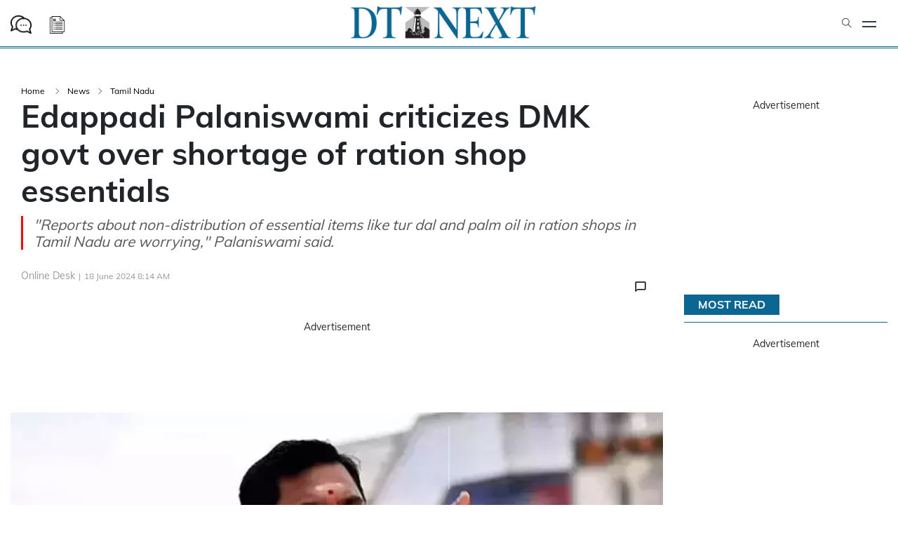

--- FILE ---
content_type: text/html; charset=utf-8
request_url: https://origin.dtnext.in/news/tamilnadu/edappadi-palaniswami-criticizes-dmk-govt-over-shortage-of-ration-shop-essentials-790783
body_size: 56803
content:
<!DOCTYPE html><html lang="en"><head><title>Edappadi Palaniswami criticizes DMK govt over shortage of ration shop essentials</title><link rel="icon" href="/images/ico/favicon.ico?v=1" type="image/x-icon"><link rel="shortcut icon" href="/images/ico/favicon.ico?v=1" type="image/x-icon"><meta charset="UTF-8"><meta content="IE=Edge" http-equiv="X-UA-Compatible"><meta name="viewport" content="width=device-width, initial-scale=1.0, maximum-scale=10.0,user-scalable=yes,minimum-scale=1.0"><script type="application/ld+json">   {
    "@context" : "https://schema.org",
    "@type" : "Article",
    "name" : "dtnext",  "author" : {"@type" : "Person","name" : "Online Desk","url" : "https://www.dtnext.in/users/online-desk","jobTitle" : "Editor","image" : { "@context" : "https://schema.org",  "@type" : "ImageObject",  "contentUrl" : "/images/authorplaceholder.jpg?type=1&v=2"},"sameAs" : []},
    "datePublished" : "2024-06-18T13:44:34+05:30",
    "dateModified" : "2024-06-18T13:44:34+05:30",
    "keywords" : "Tamil Nadu, Edappadi K Palaniswami, ration shop shortages, DMK government criticism, Tamil Nadu ration shops crisis, public distribution system concerns,  MK Stalin response, essential items availability, opposition leader statement, Tamil Nadu food supply, ration shop management, government policy critique", "interactivityType":"mixed","alternativeHeadline":"Edappadi Palaniswami criticizes DMK govt over shortage of ration shop essentials",
    "inLanguage" : "en",
    "headline" : "Edappadi Palaniswami criticizes DMK govt over shortage of ration shop essentials",
     "image" : {
      "@context" : "https://schema.org",
      "@type" : "ImageObject",
      "contentUrl" : "https://media.dtnext.in/h-upload/2023/08/28/760091-eps1.webp",
      "height": 900,
      "width" : 1500,
      "url" : "https://media.dtnext.in/h-upload/2023/08/28/760091-eps1.webp"
     }, "articleSection" : "Tamil Nadu",
    "articleBody" : "CHENNAI: AIADMK general secretary Edappadi K Palaniswami released a statement on Tuesday raising concerns about the reported shortages of essential items in ration shops across Tamil Nadu in June.\"Reports about non-distribution of essential items like tur dal and palm oil in ration shops in Tamil Nadu are worrying,\" Palaniswami said.Criticizing the ruling DMK government, the opposition leader stated that it was disheartening to see the state's ration shops, which had once set historical records in public distribution and served as a model for the nation, facing such a situation now. \"I strongly condemn the DMK government for causing this crisis in ration shops, leading to a shortage of essential items,\" he said.Palaniswami then urged Chief Minister MK Stalin to ensure that all essential items are distributed smoothly and without any shortages in the ration shops, which serve to fulfill basic needs of the poor and the underprivileged.",
    "description" : "\"Reports about non-distribution of essential items like tur dal and palm oil in ration shops in Tamil Nadu are worrying,\" Palaniswami said. ",
    "url" : "https://www.dtnext.in/news/tamilnadu/edappadi-palaniswami-criticizes-dmk-govt-over-shortage-of-ration-shop-essentials-790783",
    "publisher" : {
      "@type" : "NewsMediaOrganization",
       "name" : "dtnext",
       "url"  : "https://www.dtnext.in",
       "sameAs" : [],
       "logo" : {
          "@context" : "https://schema.org",
          "@type" : "ImageObject",
          "contentUrl" : "https://www.dtnext.in/images/logo.png",
          "height": "60",
          "width" : "600",
          "name"  : "dtnext - Logo",
          "url" : "https://www.dtnext.in/images/logo.png"
      }
     },
      "mainEntityOfPage": {
           "@type": "WebPage",
           "@id": "https://www.dtnext.in/news/tamilnadu/edappadi-palaniswami-criticizes-dmk-govt-over-shortage-of-ration-shop-essentials-790783"
        }
  }</script><script type="application/ld+json">   {
    "@context" : "https://schema.org",
    "@type" : "NewsArticle", "author" : {"@type" : "Person","name" : "Online Desk","url" : "https://www.dtnext.in/users/online-desk","jobTitle" : "Editor","image" : { "@context" : "https://schema.org",  "@type" : "ImageObject",  "contentUrl" : "/images/authorplaceholder.jpg?type=1&v=2"},"sameAs" : []},
    "datePublished" : "2024-06-18T13:44:34+05:30",
    "dateModified" : "2024-06-18T13:44:34+05:30",
    "keywords" : "Tamil Nadu, Edappadi K Palaniswami, ration shop shortages, DMK government criticism, Tamil Nadu ration shops crisis, public distribution system concerns,  MK Stalin response, essential items availability, opposition leader statement, Tamil Nadu food supply, ration shop management, government policy critique","about": [ { "@type":"Thing","name":"Edappadi K Palaniswami"}, { "@type":"Thing","name":"ration shop shortages"}, { "@type":"Thing","name":"DMK government criticism"}, { "@type":"Thing","name":"Tamil Nadu ration shops crisis"}, { "@type":"Thing","name":"public distribution system concerns"}],"genre":"Tamil Nadu", "interactivityType":"mixed","alternativeHeadline":"Edappadi Palaniswami criticizes DMK govt over shortage of ration shop essentials",
    "inLanguage" : "en",
    "headline" : "Edappadi Palaniswami criticizes DMK govt over shortage of ration shop essentials",
     "image" : {
      "@context" : "https://schema.org",
      "@type" : "ImageObject",
      "contentUrl" : "https://media.dtnext.in/h-upload/2023/08/28/760091-eps1.webp",
      "height": 900,
      "width" : 1500,
      "url" : "https://media.dtnext.in/h-upload/2023/08/28/760091-eps1.webp"
     }, "articleSection" : "Tamil Nadu",
    "articleBody" : "CHENNAI: AIADMK general secretary Edappadi K Palaniswami released a statement on Tuesday raising concerns about the reported shortages of essential items in ration shops across Tamil Nadu in June.\"Reports about non-distribution of essential items like tur dal and palm oil in ration shops in Tamil Nadu are worrying,\" Palaniswami said.Criticizing the ruling DMK government, the opposition leader stated that it was disheartening to see the state's ration shops, which had once set historical records in public distribution and served as a model for the nation, facing such a situation now. \"I strongly condemn the DMK government for causing this crisis in ration shops, leading to a shortage of essential items,\" he said.Palaniswami then urged Chief Minister MK Stalin to ensure that all essential items are distributed smoothly and without any shortages in the ration shops, which serve to fulfill basic needs of the poor and the underprivileged.",
    "description" : "\"Reports about non-distribution of essential items like tur dal and palm oil in ration shops in Tamil Nadu are worrying,\" Palaniswami said. ",
    "url" : "https://www.dtnext.in/news/tamilnadu/edappadi-palaniswami-criticizes-dmk-govt-over-shortage-of-ration-shop-essentials-790783",
    "publisher" : {
      "@type" : "NewsMediaOrganization",
       "name" : "dtnext",
       "url"  : "https://www.dtnext.in",
       "sameAs" : [],
       "logo" : {
          "@context" : "https://schema.org",
          "@type" : "ImageObject",
          "contentUrl" : "https://www.dtnext.in/images/logo.png",
          "height": "60",
          "width" : "600",
          "name"  : "dtnext - Logo",
          "url" : "https://www.dtnext.in/images/logo.png"
      }
     },
      "mainEntityOfPage": {
           "@type": "WebPage",
           "@id": "https://www.dtnext.in/news/tamilnadu/edappadi-palaniswami-criticizes-dmk-govt-over-shortage-of-ration-shop-essentials-790783"
        }
  }</script><script type="application/ld+json">   {
    "@context" : "https://schema.org",
    "@type" : "NewsMediaOrganization",
    "url" : "https://www.dtnext.in",
    "name" : "dtnext",
    "sameAs" : [], 
    "logo" : {
          "@context" : "https://schema.org",
          "@type" : "ImageObject",
          "contentUrl" : "https://www.dtnext.in/images/logo.png",
          "height": "60",
          "width" : "600",
          "name"  : "dtnext - Logo",
          "url" : "https://www.dtnext.in/images/logo.png"
    }
  }</script><script type="application/ld+json">   {
    "@context" : "https://schema.org",
    "@type" : "WebSite",
    "name" : "dtnext",
    "author" : {
      "@type" : "NewsMediaOrganization",
      "name" : "dtnext"
    },
    "keywords" : "Tamil Nadu, Edappadi K Palaniswami, ration shop shortages, DMK government criticism, Tamil Nadu ration shops crisis, public distribution system concerns,  MK Stalin response, essential items availability, opposition leader statement, Tamil Nadu food supply, ration shop management, government policy critique",
    "interactivityType" : "mixed",
    "inLanguage" : "",
    "headline" : "Edappadi Palaniswami criticizes DMK govt over shortage of ration shop essentials",
    "copyrightHolder" : "dtnext",
    "image" : {
      "@context" : "https://schema.org",
      "@type" : "ImageObject",
      "contentUrl" : "https://media.dtnext.in/h-upload/2023/08/28/760091-eps1.webp",
      "height": 900,
      "width" : 1500,
      "url" : "https://media.dtnext.in/h-upload/2023/08/28/760091-eps1.webp"
     },
    "url" : "https://www.dtnext.in/news/tamilnadu/edappadi-palaniswami-criticizes-dmk-govt-over-shortage-of-ration-shop-essentials-790783",
    "publisher" : {
      "@type" : "NewsMediaOrganization",
       "name" : "dtnext",
       "logo" : {
          "@context" : "https://schema.org",
          "@type" : "ImageObject",
          "contentUrl" : "https://www.dtnext.in/images/logo.png",
          "height": "60",
          "width" : "600",
          "name"  : "dtnext - Logo",
          "url" : "https://www.dtnext.in/images/logo.png"
       }
     }
  }</script><script type="application/ld+json">   {
    "@context" : "https://schema.org",
    "@type" : "BreadcrumbList",
    "name" : "BreadcrumbList",
    "itemListElement": [{ "@type":"ListItem","position":"1","item":{ "@id":"https://www.dtnext.in","name":"Home"}},{"@type":"ListItem","position":"2","item":{"@id":"https://www.dtnext.in/news","@type":"WebPage","name":"News"}},{"@type":"ListItem","position":"3","item":{"@id":"https://www.dtnext.in/news/tamilnadu","@type":"WebPage","name":"Tamil Nadu"}},{"@type":"ListItem","position":"4","item":{"@id":"https://www.dtnext.in/news/tamilnadu/edappadi-palaniswami-criticizes-dmk-govt-over-shortage-of-ration-shop-essentials-790783","@type":"WebPage","name":"Edappadi Palaniswami criticizes DMK govt over shortage of ration shop essentials"}}]
  }</script><script type="application/ld+json">   {
    "@context" : "https://schema.org",
    "@type" : "SiteNavigationElement",
    "name":["Tamil Nadu","Nation","World","Entertainment","Business","Sports","Lifestyle","Special","Edit & Opinions","About Us","Contact Us","Terms of Use","Privacy Policy","Subscription","Technology","Terms of Use"], "url":["https://www.dtnext.in/news/tamilnadu","https://www.dtnext.in/news/national","https://www.dtnext.in/news/world","https://www.dtnext.in/entertainment","https://www.dtnext.in/news/business","https://www.dtnext.in/news/sports","https://www.dtnext.in/lifestyle","https://www.dtnext.in/specials","https://www.dtnext.in/edit","https://www.dtnext.in/about-us","https://www.dtnext.in/contact-us","https://www.dtnext.in/terma-of-use","https://www.dtnext.in/privacy-policy","https://www.dtnext.in/subscription","https://www.dtnext.in/lifestyle/technology","https://www.dtnext.in/terms-of-use"]
  }</script><script type="application/ld+json">   {
    "@context" : "https://schema.org",
    "@type" : "WebPage",
    "name" : "Edappadi Palaniswami criticizes DMK govt over shortage of ration shop essentials",
    "description" : "\"Reports about non-distribution of essential items like tur dal and palm oil in ration shops in Tamil Nadu are worrying,\" Palaniswami said.",
    "keywords" : "Tamil Nadu, Edappadi K Palaniswami, ration shop shortages, DMK government criticism, Tamil Nadu ration shops crisis, public distribution system concerns,  MK Stalin response, essential items availability, opposition leader statement, Tamil Nadu food supply, ration shop management, government policy critique",
    "inLanguage" : "en",
    "url" : "https://www.dtnext.in/news/tamilnadu/edappadi-palaniswami-criticizes-dmk-govt-over-shortage-of-ration-shop-essentials-790783",
    "author" : {
      "@type" : "Person",
      "name" : "dtnext"
     },
      "speakable": {
          "@context": "https://schema.org",
          "@type": "SpeakableSpecification",
          "xPath": [
              "//h1",
              "/html/head/meta[@name='description']/@content"
          ]
    },
    "publisher" : {
      "@type" : "NewsMediaOrganization",
       "name" : "dtnext",
       "url"  : "https://www.dtnext.in",
       "sameAs" : [],
       "logo" : {
          "@context" : "https://schema.org",
          "@type" : "ImageObject",
          "contentUrl" : "https://www.dtnext.in/images/logo.png",
          "height": "60",
          "width" : "600"
      }
     }
   }</script><meta name="image" content="https://media.dtnext.in/h-upload/2023/08/28/760091-eps1.webp"><meta name="description" content="\&quot;Reports about non-distribution of essential items like tur dal and palm oil in ration shops in Tamil Nadu are worrying,\&quot; Palaniswami said."><meta name="application-name" content="dtnext"><meta name="keywords" content="Tamil Nadu, Edappadi K Palaniswami, ration shop shortages, DMK government criticism, Tamil Nadu ration shops crisis, public distribution system concerns,  MK Stalin response, essential items availability, opposition leader statement, Tamil Nadu food supply, ration shop management, government policy critique"><link rel="preload" as="script" href="/scripts/hocalwirecommlightp1.min.bee6c40a.js" crossorigin="anonymous"><link rel="preload" as="script" href="/scripts/hocalwirecommlightp2.min.6e8a4460.js" crossorigin="anonymous"><link rel="preload" as="script" href="/scripts/themeboardjs.min.2f6a57b8.js" crossorigin="anonymous"><link rel="preload" as="style" href="/styles/themeboardfile.min.aa41df25.css" crossorigin="anonymous"><meta name="news_keywords" content="Tamil Nadu, Edappadi K Palaniswami, ration shop shortages, DMK government criticism, Tamil Nadu ration shops crisis, public distribution system concerns,  MK Stalin response, essential items availability, opposition leader statement, Tamil Nadu food supply, ration shop management, government policy critique"><meta http-equiv="Content-Language" content="en"><meta name="author" content="Online Desk"><meta name="copyright" content="dtnext"><meta name="robots" content="follow, index"><meta name="robots" content="max-image-preview:large"><meta name="HandheldFriendly" content="true"><meta name="referrer" content="origin"><link rel="amphtml" href="https://www.dtnext.in/amp/news/tamilnadu/edappadi-palaniswami-criticizes-dmk-govt-over-shortage-of-ration-shop-essentials-790783"><meta name="twitter:card" content="summary_large_image"><meta property="og:url" content="https://www.dtnext.in/news/tamilnadu/edappadi-palaniswami-criticizes-dmk-govt-over-shortage-of-ration-shop-essentials-790783"><meta property="og:locale" content="en_IN"><meta name="twitter:url" content="https://www.dtnext.in/news/tamilnadu/edappadi-palaniswami-criticizes-dmk-govt-over-shortage-of-ration-shop-essentials-790783"><link rel="alternate" type="application/rss+xml" title="Tamil Nadu" href="https://www.dtnext.in/category/news/tamilnadu/google_feeds.xml"><link rel="alternate" type="application/rss+xml" title="News" href="https://www.dtnext.in/category/news/google_feeds.xml"><link rel="alternate" type="application/rss+xml" title="Headlines" href="https://www.dtnext.in/category/news/headlines/google_feeds.xml"><meta property="og:type" content="article"><meta property="og:title" content="Edappadi Palaniswami criticizes DMK govt over shortage of ration shop essentials"><meta property="og:description" content="&quot;Reports about non-distribution of essential items like tur dal and palm oil in ration shops in Tamil Nadu are worrying,&quot; Palaniswami said."><meta property="og:image" content="https://media.dtnext.in/h-upload/2023/08/28/760091-eps1.jpg" itemprop="image"><meta property="og:image:secure_url" content="https://media.dtnext.in/h-upload/2023/08/28/760091-eps1.jpg" itemprop="image"><meta property="twitter:title" content="Edappadi Palaniswami criticizes DMK govt over shortage of ration shop essentials"><meta property="twitter:description" content="&quot;Reports about non-distribution of essential items like tur dal and palm oil in ration shops in Tamil Nadu are worrying,&quot; Palaniswami said."><meta property="twitter:image" content="https://media.dtnext.in/h-upload/2023/08/28/760091-eps1.webp"><meta property="twitter:image:alt" content="Edappadi Palaniswami criticizes DMK govt over shortage of ration shop essentials"><meta property="article:published_time" content="2024-06-18T13:44:34+05:30"><meta property="article:modified_time" content="2024-06-18T13:44:34+05:30"><meta property="article:updated_time" content="2024-06-18T13:44:34+05:30"><meta property="article:section" content="Tamil Nadu"><meta property="article:tag" content="Edappadi K Palaniswami"><meta property="article:tag" content="ration shop shortages"><meta property="article:tag" content="DMK government criticism"><meta property="article:tag" content="Tamil Nadu ration shops crisis"><meta property="article:tag" content="public distribution system concerns"><meta property="og:image:width" content="1200"><meta property="og:image:height" content="630"><meta name="original-source" content="https://www.dtnext.in/news/tamilnadu/edappadi-palaniswami-criticizes-dmk-govt-over-shortage-of-ration-shop-essentials-790783"><!-- -preloadImage = preloadImage.replace(".webp",".jpg")--><link rel="preload" fetchpriority="high" as="image" href="https://media.dtnext.in/h-upload/2023/08/28/760091-eps1.webp"><link rel="preload" fetchpriority="high" as="image" href="https://media.dtnext.in/h-upload/2023/08/28/300x180_760091-eps1.webp"><link rel="preload" fetchpriority="high" as="image" href="https://media.dtnext.in/h-upload/2023/08/28/500x300_760091-eps1.webp"><link rel="preload" fetchpriority="high" as="image" href="https://media.dtnext.in/h-upload/2023/08/28/750x450_760091-eps1.webp"><!-- -var preloadImage = meta.image--><!-- -if(meta.imageOriginalWebp){--><!--     -preloadImage = preloadImage.replace(".jpg",".webp")--><!-- -}--><!-- link(rel='preload' as='image' href="#{preloadImage}")--><!-- include dnsprefetch--><script>window.dynamicPage ="true";
window.support_article_infinite_scroll ="true";
window.similar_news_infinite_scroll ="true";
window.xhrPageLoad ="";
window.isNewsArticlePage ="true";</script><script>window.infiniteScrollUrls = [];
window.infiniteScroll=true;</script><script>window.ignoreCoreScripts = "true";
window.exclude_dynamic_links_only =  "";
window.disable_unveil = "";
window.enableTransliteration = "";
window.extra_whatsapp_share_message = "";

window.auto_play_videos_in_view = "";
window.comment_post_as = "";

</script><script>window.load_theme_resource_after_pageLoad = "true"
</script><script>window.single_source_news_url = ""
window.popup_ad_cookie_duration = ""
window.popup_ad_display_duration = ""
window.road_blocker_ad_cookie_duration=""
window.road_blocker_ad_display_duration=""
window.epaperClipRatio="7"
window.scriptLoadDelay=parseInt("1000")
window.scriptLoadDelayExternalScripts=parseInt("")
window.windowLoadedDelay=parseInt("")
window.exclude_common_ga="true"
window.exclude_all_ga=""
window.payment_success_redirect_url = ""
window.refresh_pages_on_interval = {};
window.refresh_pages_on_interval_using_ajax = {};

window.maxAllowCropHeightFactor = ""
window.clipLogo = ""
window.disable_hcomment_email_mandatory = ""
window.disable_hcomment_name_mandatory = ""
window.track_pageview_only_once_infinite =  ""

window.sidekick_ad_cookie_duration = ""
window.sidekick_ad_display_duration = ""
window.sidekick_ad_autostart_duration = ""
window.pushdown_ad_close_duration = ""

window.ignore_webp_supprt_check = ""
window.max_dynamic_links_count = ""

window.use_non_ajax_path_for_mixin =  ""
window.no_show_initial_popup =  ""

window.use_advance_search_as_default = "true"
window.locationContentPage = ""
window.showUTMCookie = ""
window.updateXHRCanonicalToSelf = ""
window.makeDynamicXHRPageDirectUrl = ""
window.showPopUpToFillProfileDetails = ""
window.mandatoryProfileCookieDuration = ""</script><script async="" src="https://www.googletagmanager.com/gtag/js?id=G-B2VCQLJD3C"></script><script>var cMap = {"content_url":"/news/tamilnadu/edappadi-palaniswami-criticizes-dmk-govt-over-shortage-of-ration-shop-essentials-790783","page_type":"article","content_id":"790783","content_type":"article","create_by_author_name":"NA","create_by_author_id":"NA","title":"Edappadi Palaniswami criticizes DMK govt over shortage of ration shop essentials","published_date":"2024-06-18 08:14:34","modification_date":"","word_count":"NA","error_status":"NA","author_name":"Online Desk","author_id":"8","primary_category_name":"News","primary_category_id":"789","secondary_category_name":"Tamil Nadu","secondary_category_id":"771"}
window.dataLayer = window.dataLayer || [];
function gtag(){dataLayer.push(arguments);}
gtag('js', new Date());
gtag('config', 'G-B2VCQLJD3C',cMap);</script><script>window.COMSCORECODE = "25540515";</script><script>window.insetLinkInCopy = '150' || true;
window.insetLinkInCopyLoggedIn = '';
</script><script>window.trackingPageType = "dynamic";</script><script>window.userDataToBePassedBack = {};</script><script>window.externalResourcesVersion = "1";
window.externalResources = "https://pagead2.googlesyndication.com/pagead/js/adsbygoogle.js,https://www.instagram.com/embed.js,https://securepubads.g.doubleclick.net/tag/js/gpt.js,https://platform.twitter.com/widgets.js,https://cdn.izooto.com/scripts/a8f450fbe1a141e52fba4328415c31b606d6f927.js";
window.externalResourcesLength = "5";</script><script>window.Constants = {"url":{"xhrLogin":"/xhr/admin/login/loginUser","xhrLoginOrRegister":"/xhr/admin/login/loginOrRegisterUser","xhrRegister":"/xhr/admin/login/registerUser","xhrVerify":"/xhr/admin/login/verifyUser","xhrVerifyEmail":"/xhr/admin/login/verifyEmail","xhrForgotPassword":"/xhr/admin/login/forgotPassword","xhrResetPassword":"/xhr/admin/login/reset-password","xhrLogout":"/xhr/admin/login/logout","xhrRegenerateEmailCode":"/xhr/admin/login/regenerateEmailCode","xhrRegenerateWhatsAppLink":"/xhr/admin/login/regenerateWhatsAppLink"}};</script><script>window.enable_webp_images = "true";</script><script>window.userDeviceType = "d";</script><script>window.hasIntagram = ""
window.hasTwitter = ""
window.isIOS = ""
window.sendNewsReadState = "true"
window.image_quality_percentage = ""
window.enable_js_image_compress = ""
window.local_date_time_format = ""
window.partnerName  = "dtnext"
window.partnerCopyrightName  = "dtnext"
window.ignoreInitialDFPIdChange = "";
window.tooltipMobileSidePadding = "";

window.isAdFree = "0";

window.isPremiumContent = "";
window.delaySecThemeScriptsAction = ""
window.delaySecThemeScriptsActionOthers = ""

window.ignore_also_read_image = ""

window.ip_based_login_enabled = ""; 
window.chars_per_min_read = "1000";
window.user_review_content_id = "";
window.user_review_content_id_ugc = "";
window.custom_data_to_be_passed = "";
window.includePartyTownScript = "";
window.open_paymentgate_default_on_checkout ="";
window.adCustomContentName = "";
window.subscriptionPageUrl = "";

window.externalSubscriberLandingUrl = "";
window.partner_coupon_discount_message = "";

window.autoSlideGallery = "";
window.autoSlideGalleryTimeout = "";

window.isContentPageForSubscription = "true";


window.refresh_website_in_interval_using_ajax = "/";

window.callValidateIPLoginAlways = "/";

window.ignoreAddingRandonQueryInYoutubeResize = "";

window.convertToNepaliDate = "";

window.articleViewScrollInfiniteOffset = "";

window.road_blocker_ad_delayed_duration = "";
window.popup_ad_delayed_duration = "";
window.adBlockerCookieShowDuration = "";
window.removeValidateCaptchaInRegister = "";
window.partnerOriginalName = "";
</script><!-- -if(typeof data!="undefined" && data['extra_header_tags'] && data['extra_header_tags']['templateData'] && data['extra_header_tags']['templateData']['content']){--><!--     !{data['extra_header_tags']['templateData']['content']}--><!-- -}--><style type="text/css" class="styles">body img,iframe,video{max-width:100%}.hide-scroll{overflow:hidden}img{height:auto}.details-content-story iframe.note-video-clip{width:100%}body,html{-webkit-overflow-scrolling:touch}#content{-webkit-overflow-scrolling:touch}#content{height:100%}#main #content{display:inline}.hide{display:none!important}.soft-hide{display:none}.bg-404{background:url(/images/404.jpg);background-repeat:no-repeat;background-size:100%;background-position:center;background-blend-mode:screen;min-height:400px;text-align:center}.bg-404 .error404-content{background:#fff;padding:20px;font-size:30px;opacity:.8}a img{max-width:100%}.newsSocialIcons li a{color:#fff}.newsSocialIcons li a:hover{text-decoration:none!important}.newsSocialIcons li a i{margin-right:4px}.newsSocialIcons{width:100%;display:inline-block;text-align:right}.newsSocialIcons a{padding:5px;display:inline-block}.hocalwire-cp-authors-social,.newsSocialIcons ul{width:100%;padding-left:0}.hocalwire-cp-authors-social{text-align:left}.newsSocialIcons li{list-style:none!important;width:25px;height:25px;text-decoration:none;font-family:Oswald!important;text-transform:uppercase;background:0 0;opacity:1;line-height:30px;padding:0;margin:0 3px;position:relative}.newsSocialIcons li a{color:#fff;height:21px}.newsSocialIcons li a:hover{text-decoration:none!important}.newsSocialIcons li a i{margin-right:4px}.newsSocialIcons li.facebook,.sticky li.facebook{border:0 solid #314b83;background-color:#4769a5}.newsSocialIcons li.whatsapp,.sticky li.whatsapp{border:0 solid #65bc54;background-color:#65bc54}.newsSocialIcons li.telegram,.sticky li.telegram{border:0 solid #379be5;background-color:#379be5}.newsSocialIcons li.pintrest{border:0;background-color:#d50c22}.newsSocialIcons li.twitter,.sticky li.twitter{border:0 solid #000;background-color:#000}.newsSocialIcons li.googleplus{border:0 solid #ab2b1d;background-color:#bf3727}.newsSocialIcons li.gplus{border:0 solid #ab2b1d;background-color:#bf3727}.newsSocialIcons li.linkedin,.sticky li.linkedin{border:0 solid #278cc0;background-color:#2ba3e1}.newsSocialIcons li.tumblr{border:0 solid #2c3c4c;background-color:#34495e}.newsSocialIcons li.pinterest,.sticky li.printrest{border:0 solid #ae1319;background-color:#cd252b}.newsSocialIcons li.email{border:0 solid #4b3b3b;background-color:#4b3b3b}.newsSocialIcons li.mail,.sticky li.mail{border:0 solid #18ae91;background-color:#1abc9c}.sticky li.email,.sticky li.mail{border:0 solid #4b3b3b;background-color:#4b3b3b}.newsSocialIcons li.print{border:0 solid #000;background-color:#000}.sticky li.print{border:0 solid #000;background-color:#000}.newsSocialIcons li.youtube{border:0 solid #e62117;background-color:#e62117}.newsSocialIcons li.insta{border:0 solid #0526c5;background-color:#0526c5}.newsSocialIcons li img{vertical-align:top}.newsSocialIcons ul{border-radius:3px;padding:5px;z-index:10;float:left;clear:both}.newsSocialIcons.right-navigation ul li+li{display:none;float:left;border-radius:30px;padding-top:2px}.newsSocialIcons li{float:left;border-radius:30px}.listing-social-share .newsSocialIcons li{border-radius:30px!important}.margin-top10{margin-top:10px}.sticky-container{position:fixed;top:40%;z-index:11111111111}.sticky-container ul li p{padding:5px}.sticky li.facebook{border:0 solid #314b83;background-color:#4769a5}.sticky li.twitter{border:0 solid #000;background-color:#000}.sticky li.googleplus{border:0 solid #ab2b1d;background-color:#bf3727}.sticky li.gplus{border:0 solid #ab2b1d;background-color:#bf3727}.sticky li.linkedin{border:0 solid #278cc0;background-color:#2ba3e1}.sticky li.tumblr{border:0 solid #2c3c4c;background-color:#34495e}.sticky li.pinterest{border:0 solid #ae1319;background-color:#cd252b}.sticky li.mail{border:0 solid #18ae91;background-color:#1abc9c}.sticky li.youtube{border:0 solid #e62117;background-color:#e62117}.sticky-container .fab{background:#03a9f4;width:37px;height:37px;text-align:center;color:#fff;box-shadow:0 0 3px rgba(0,0,0,.5),3px 3px 3px rgba(0,0,0,.25);position:fixed;right:1/4 * 3 * 64px;font-size:2.6667em;display:inline-block;cursor:default;bottom:100px;right:10px;z-index:10;box-sizing:border-box;padding:0 8px}.sticky-container .fab .not-logged-in img{vertical-align:top}.sticky-container .fab .logged-in img{vertical-align:top}.sticky-container .fab.child{right:(64px - 1 / 3 * 2 * 64px)/2 + 1/4 * 3 * 64px;width:1/3 * 2 * 64px;height:1/3 * 2 * 64px;display:none;opacity:0;font-size:2em}.sticky .fab img{height:auto;width:auto}.backdrop{position:fixed;top:0;left:0;width:100%;height:100%;background:#ececec;opacity:.3;display:none}#masterfab img{margin:auto;display:block;height:auto}#masterfab{padding:10px;max-width:38px;box-sizing:border-box}.details-content-story{overflow:hidden;display:inherit}.cd-top{cursor:pointer;position:fixed;bottom:100px;left:10px;width:35px;height:35px;background-color:#434343;box-shadow:0 0 10px rgba(0,0,0,.05);overflow:hidden;text-indent:100%;white-space:nowrap;background:rgba(232,98,86,.8) url(/images/cd-top-arrow.svg) no-repeat center 50%;visibility:hidden;opacity:0;-webkit-transition:opacity .3s 0s,visibility 0s .3s;-moz-transition:opacity .3s 0s,visibility 0s .3s;transition:opacity .3s 0s,visibility 0s .3s}.cd-top.cd-fade-out,.cd-top.cd-is-visible,.no-touch .cd-top:hover{-webkit-transition:opacity .3s 0s,visibility 0s 0s;-moz-transition:opacity .3s 0s,visibility 0s 0s;transition:opacity .3s 0s,visibility 0s 0s}.cd-top.cd-is-visible{visibility:visible;opacity:1;z-index:9999}.cd-top.cd-fade-out{opacity:.5}@-webkit-keyframes placeHolderShimmer{0%{background-position:-468px 0}100%{background-position:468px 0}}@keyframes placeHolderShimmer{0%{background-position:-468px 0}100%{background-position:468px 0}}.mixin-loader-wrapper{background-color:#e9eaed;color:#141823;padding:5px;border:1px solid #ccc;margin:0 auto 1em}.mixin-loader-item{background:#fff;border:1px solid;border-color:#e5e6e9 #dfe0e4 #d0d1d5;border-radius:3px;padding:12px;margin:0 auto}.placeholder_top{background:#fff;padding:5px;display:inline-block}.mixin-placeholder-details-wrapper{z-index:99;left:30%;display:inline-block;top:50px;color:#000;background:#0f0f0f;color:#fff;padding:10px}.placeholder_top .animated-background{-webkit-animation-duration:1s;animation-duration:1s;-webkit-animation-fill-mode:forwards;animation-fill-mode:forwards;-webkit-animation-iteration-count:infinite;animation-iteration-count:infinite;-webkit-animation-name:placeHolderShimmer;animation-name:placeHolderShimmer;-webkit-animation-timing-function:linear;animation-timing-function:linear;background:#f6f7f8;background:#eee;background:-webkit-gradient(linear,left top,right top,color-stop(8%,#eee),color-stop(18%,#ddd),color-stop(33%,#eee));background:-webkit-linear-gradient(left,#eee 8%,#ddd 18%,#eee 33%);background:linear-gradient(to right,#eee 8%,#ddd 18%,#eee 33%);-webkit-background-size:800px 104px;background-size:800px 104px}.hocal_col{width:100%;padding-top:5px;padding-bottom:5px}.padding_10{padding:10%}.padding_20{padding:20%}.placeholder_top .img.small{height:60px;max-width:80px}.placeholder_top .img.medium{height:150px;max-width:250px}.placeholder_top .img.big{height:300px;max-width:500px}.placeholder_top .img.supper-big{height:450px;max-width:750px}.content{margin-bottom:10px}.placeholder_top .content.small{height:10px;padding-left:5px;padding-right:5px}.placeholder_top .content.medium{height:20px;padding-left:10px;padding-right:10px}.placeholder_top .content.large{height:30px;padding-left:15px;padding-right:15px}.hocal_col_12{width:100%}.hocal_col_9{width:75%}.hocal_col_8{width:60%}.hocal_col_6{width:50%}.hocal_col_4{width:33%}.hocal_col_3{width:25%}.hocal_row{display:block}.hocal_col{display:block;float:left;position:relative}.placeholder_top .play{display:block;width:0;height:0;border-top:$size solid transparent;border-bottom:$size solid transparent;border-left:($size*$ratio) solid $foreground;margin:($size * 2) auto $size auto;position:relative;z-index:1;transition:all $transition-time;-webkit-transition:all $transition-time;-moz-transition:all $transition-time;left:($size*.2)}.placeholder_top .play:before{content:'';position:absolute;top:-75px;left:-115px;bottom:-75px;right:-35px;border-radius:50%;z-index:2;transition:all .3s;-webkit-transition:all .3s;-moz-transition:all .3s}.placeholder_top .play:after{content:'';opacity:0;transition:opacity .6s;-webkit-transition:opacity .6s;-moz-transition:opacity .6s}.details-content-story .inside_editor_caption.float-left,.details-content-story img.float-left{padding-right:10px;padding-bottom:10px;float:left;left:0}.details-content-story .inside_editor_caption.float-right,.details-content-story img.float-right{padding-left:10px;padding-bottom:10px;float:right;right:0}.details-content-story .image_caption{background:0 0}.details-content-story div,.details-content-story p{margin-bottom:15px!important;line-height:1.4;margin:0 auto}.details-content-story div.pasted-from-word-wrapper{margin-bottom:0!important}.details-content-story div.inside_editor_caption{display:none}.details-content-story .inside_editor_caption.edited-info{display:block}.details-content-story img{max-width:100%}.details-content-story .inside_editor_caption.float-left{margin-top:10px}.details-content-story .inside_editor_caption.float-right{margin-top:10px}.details-content-story img.float-none{margin:auto;float:none}.details-content-story .inside_editor_caption{font-size:16px;padding:2px;text-align:center;bottom:-20px;width:100%}.details-content-story .image-and-caption-wrapper{position:relative;margin-bottom:20px}.image-and-caption-wrapper{max-width:100%!important}.details-content-story .image-and-caption-wrapper.float-left{float:left;padding-right:10px;padding-bottom:10px}.details-content-story .image-and-caption-wrapper.float-right{float:right;padding-left:10px;padding-bottom:10px}.details-content-story .image-and-caption-wrapper.float-none{float:none;display:block;clear:both;left:0!important;margin:0 auto}.details-content-story .image-and-caption-wrapper.float-none img{display:block}.details-content-story .hide-on-web{display:none!important}.hide-on-web{display:none!important}.details-content-story .template-wrapper{padding:2px;width:100%}.details-content-story .template-wrapper .delete-lists-wrapper button{display:none}.details-content-story .template-wrapper .action-btn-wrapper{display:none}.details-content-story .list-item-heading{font-size:18px;margin-bottom:20px}.details-content-story li.list-item{margin-bottom:20px}.details-content-story .action-btn-wrapper span{padding:5px;margin:2px;background:#ccc}.details-content-story .template-wrapper{padding:2px;width:100%}.details-content-story .template-wrapper .delete-lists-wrapper{float:right;margin-top:10px}.details-content-story .template-wrapper .delete-lists-wrapper button{padding:10px;margin-right:10px;margin-top:-5px}.details-content-story .template-wrapper li.list-item{width:100%}.details-content-story .template-wrapper .action-btn-wrapper{float:left;margin-right:20px}.details-content-story .list-items-wrapper li{border:none!important}.details-content-story .list-items-wrapper.unordered-list ul{list-style-type:square}.modal_wrapper_frame{position:fixed;width:100%;top:0;height:100%;background:rgba(0,0,0,.7);opacity:1;z-index:9999999999}.modal_wrapper_frame #modal-content{position:absolute;left:20%;top:20%;right:20%;bottom:20%;border:1px solid #ccc;background:#fff}.modal_wrapper_frame .cross-btn{right:10px;top:10px;position:absolute;font-size:20px;cursor:pointer;padding:5px;z-index:9999}.modal_wrapper_frame iframe{width:100%;height:100%}.hocal_hide_on_desktop{display:none!important}.hocal_hide_on_mobile{display:block!important}.placeholder_top{width:100%}.placeholder_top .hocal_col{padding:5px;box-sizing:border-box}.also-read-media{display:none}.also-read-media-wrap{display:none}@media screen and (max-width:767px){.bg-404 .error404-content{background:#fff;padding:10px;font-size:20px}.hocal_hide_on_mobile{display:none!important}.hocal_hide_on_desktop{display:block!important}.modal_wrapper_frame #modal-content{left:2%;top:2%;right:2%;bottom:2%}.details-content-story .image-and-caption-wrapper.float-left,.details-content-story .image-and-caption-wrapper.float-right{display:inline;max-width:100%!important;float:none!important;padding:0!important}.details-content-story .inside_editor_caption.float-right,.details-content-story img.float-right{display:inline;max-width:100%!important;float:none!important;padding:0!important}.details-content-story .inside_editor_caption.float-left,.details-content-story img.float-left{display:inline;max-width:100%!important;float:none!important;padding:0!important}}#comments iframe{width:100%!important}#bottom_snackbar{width:30%;position:fixed;z-index:1;bottom:0;z-index:999999999999999999999999999999999999999999999999999999999999999999999;left:70%;background:#333}#bottom_snackbar .close-btn{position:absolute;right:3px;top:3px;padding:1px 8px;cursor:pointer;z-index:9999999999;font-size:20px;color:#fff}#bottom_snackbar.right{left:70%}#bottom_snackbar.left{left:0}#bottom_snackbar.center{left:35%}.bottom_snackbar_content{background:#0582e2}@media screen and (max-width:767px){#bottom_snackbar{width:100%}#bottom_snackbar,#bottom_snackbar.center,#bottom_snackbar.left,#bottom_snackbar.right{left:0}}.login-btn-in-message{color:#00f;text-decoration:underline;cursor:pointer;font-size:16px}.show-pass-wrap{float:right}#news_buzz_updates .buzz-timeline-wrapper{background:#f7f8f9}.buzz-timeline-wrapper .load-more-update-wrapper{text-align:center;cursor:pointer;width:100%}.buzz-timeline-wrapper .load-more-update-wrapper a{background:red;color:#fff;padding:4px 25px;display:inline-block;margin-bottom:10px}.buzz-timeline-wrapper .timeline{position:relative;max-width:1200px;margin:0 auto}.buzz-timeline-wrapper .timeline::after{content:'';position:absolute;width:6px;background-color:#c5c5c5;top:0;bottom:0;left:10%;margin-left:-3px}.buzz-timeline-wrapper .buzz-container{padding:10px 40px;position:relative;background-color:inherit;width:90%;list-style:none;box-sizing:border-box}.buzz-timeline-wrapper .buzz-container::after{content:'';position:absolute;width:25px;height:25px;right:-17px;background-color:#fff;border:4px solid #c5c5c5;top:15px;border-radius:50%;z-index:1}.buzz-timeline-wrapper .left{left:0}.buzz-timeline-wrapper .right{left:10%;text-align:right!important;float:none!important;margin-left:0!important}.buzz-timeline-wrapper .left::before{content:" ";height:0;position:absolute;top:22px;width:0;z-index:1;right:30px;border:medium solid #fff;border-width:10px 0 10px 10px;border-color:transparent transparent transparent #fff}.buzz-timeline-wrapper .right::before{content:" ";height:0;position:absolute;top:22px;width:0;z-index:1;left:30px;border:medium solid #fff;border-width:10px 10px 10px 0;border-color:transparent #fff transparent transparent}.buzz-timeline-wrapper .right::after{left:-13px}.buzz-timeline-wrapper .buzz_date{font-size:12px;color:#666}.buzz-timeline-wrapper .content{padding:10px 15px;background-color:#fff;position:relative;border-radius:6px;text-align:left}.buzz-timeline-wrapper .list_image{width:25%}.buzz-timeline-wrapper h2{margin-bottom:0!important;font-size:16px;margin-top:0;background:#fff;font-weight:400}.buzz_story{font-size:15px}.buzz-timeline-wrapper .buzz-image{float:left;margin-right:10px;max-width:50%}.buzz-timeline-wrapper .image-and-caption-wrapper{text-align:center;position:relative;display:inline-block;float:none!important;width:100%!important}.buzz-timeline-wrapper .image-and-caption-wrapper img{max-height:400px;width:auto!important;float:none!important}.buzz-timeline-wrapper .image_caption{background:#fff!important}.buzz-parent-wrapper .news_updates_heading{text-align:center}.buzz-parent-wrapper .news_updates_heading a{border-bottom:2px solid #ccc;padding-left:10px;padding-right:10px}@media screen and (max-width:600px){.buzz-timeline-wrapper .buzz-image{float:none;margin-right:0;max-width:1000%}.buzz-timeline-wrapper .list_image{width:100%}.buzz-timeline-wrapper .timeline::after{left:31px}.buzz-timeline-wrapper .buzz-container{width:100%;padding-left:70px;padding-right:25px}.buzz-timeline-wrapper .buzz-container::before{left:60px;border:medium solid #fff;border-width:10px 10px 10px 0;border-color:transparent #fff transparent transparent}.buzz-timeline-wrapper .left::after,.buzz-timeline-wrapper .right::after{left:17px}.buzz-timeline-wrapper .right{left:0}.buzz-timeline-wrapper .timeline::after{background-color:transparent}.buzz-timeline-wrapper .buzz-container{padding-left:10px;padding-right:10px}.buzz-timeline-wrapper .buzz-container::after{background-color:transparent;border:0 solid #c5c5c5}.buzz-timeline-wrapper .content{box-shadow:0 4px 8px 0 rgba(0,0,0,.2);transition:.3s}.buzz-timeline-wrapper .right::before{display:none}#news_buzz_updates .buzz-timeline-wrapper{background:#fff}.buzz-timeline-wrapper .timeline{padding:0}}.nextpage.divider{display:none;font-size:24px;text-align:center;width:75%;margin:40px auto}.nextpage.divider span{display:table-cell;position:relative}.nextpage.divider span:first-child,.nextpage.divider span:last-child{width:50%;top:13px;-moz-background-size:100% 2px;background-size:100% 2px;background-position:0 0,0 100%;background-repeat:no-repeat}.nextpage.divider span:first-child{background-image:-webkit-gradient(linear,0 0,0 100%,from(transparent),to(#000));background-image:-webkit-linear-gradient(180deg,transparent,#000);background-image:-moz-linear-gradient(180deg,transparent,#000);background-image:-o-linear-gradient(180deg,transparent,#000);background-image:linear-gradient(90deg,transparent,#000)}.nextpage.divider span:nth-child(2){color:#000;padding:0 5px;width:auto;white-space:nowrap}.nextpage.divider span:last-child{background-image:-webkit-gradient(linear,0 0,0 100%,from(#000),to(transparent));background-image:-webkit-linear-gradient(180deg,#000,transparent);background-image:-moz-linear-gradient(180deg,#000,transparent);background-image:-o-linear-gradient(180deg,#000,transparent);background-image:linear-gradient(90deg,#000,transparent)}.next-page-loader h2{color:#000;margin:0;font:.8em verdana;margin-top:20px;text-transform:uppercase;letter-spacing:.1em}.next-page-loader span{display:inline-block;vertical-align:middle;width:.6em;height:.6em;margin:.19em;background:#222;border-radius:.6em;animation:loading 1s infinite alternate}.next-page-loader span:nth-of-type(2){background:#222;animation-delay:.2s}.next-page-loader span:nth-of-type(3){background:#222;animation-delay:.4s}.next-page-loader span:nth-of-type(4){background:#222;animation-delay:.6s}.next-page-loader span:nth-of-type(5){background:#222;animation-delay:.8s}.next-page-loader span:nth-of-type(6){background:#222;animation-delay:1s}.next-page-loader span:nth-of-type(7){background:#222;animation-delay:1.2s}.pagi_wrap{width:100%;position:relative;position:relative}.pagi_wrap ul{margin:auto;display:block;text-align:center;width:100%;position:relative}.pagi_wrap ul li{display:inline-block;margin:0 15px;text-align:center;position:relative}.pagi_wrap ul li.active a{cursor:default}.pagi_wrap ul li span{color:#333;vertical-align:middle;display:inline-block;font-size:20px;line-height:45px;width:45px;height:45px;background:#dfebf9;text-align:center;border-radius:50%}.pagi_wrap ul li.active span{background:#ccc}.hocalwire-cp-authors-social,.newsSocialIcons ul{width:100%;padding-left:0}.hocalwire-cp-authors-social{text-align:center}.hocalwire-cp-authors-social li{width:20px;height:20px;padding:4px;margin:5px;display:inline-block}.hocalwire-cp-authors-social li:first-child{margin-left:0}.hocalwire-cp-authors-social li a{height:20px;position:relative;display:block}.hocalwire-cp-authors-social li.facebook,.hocalwire-cp-authors-social1 li.facebook{border:0 solid #314b83;background-color:#4769a5}.hocalwire-cp-authors-social li.twitter,.hocalwire-cp-authors-social1 li.twitter{border:0 solid #000;background-color:#000}.hocalwire-cp-authors-social li.googleplus,.hocalwire-cp-authors-social1 li.googleplus{border:0 solid #ab2b1d;background-color:#bf3727}.hocalwire-cp-authors-social li.gplus,.hocalwire-cp-authors-social1 li.gplus{border:0 solid #ab2b1d;background-color:#bf3727}.hocalwire-cp-authors-social li.linkedin,.hocalwire-cp-authors-social1 li.linkedin{border:0 solid #278cc0;background-color:#2ba3e1}.hocalwire-cp-authors-social li.dark{background-color:#ccc!important}.insert-more-buzz-here{display:inline-block;position:relative;width:100%}@keyframes loading{0%{opacity:0}100%{opacity:1}}#details-bottom-element-for-infinite-scroll{text-align:center}#state-selection{display:none}.details-content-story blockquote{width:100%;text-align:center}.details-content-story iframe{display:block;margin:0 auto;max-width:100%}.details-content-story video{width:100%;max-height:450px}.details-content-story video.hocal-uploaded-video.audio-file{max-height:70px}twitter-widget{margin:0 auto}.epaper-datepicker-img{display:inline-block;max-width:20px;position:absolute;top:10px;left:10px}.inline-block{position:relative}#epaper-datepicker{padding-left:30px}.track-on-infinite-scroll-view{min-height:1px}.cd-top{right:10px;left:auto}.buzz-timeline-wrapper .load-more-update-wrapper a.next-page-live-update,.buzz-timeline-wrapper .load-more-update-wrapper a.prev-page-live-update,.next-page-live-update,.prev-page-live-update{float:right;margin-left:10px;margin-right:10px;margin-top:20px;background:0 0;color:#000}.view-all-updates-xhr-wrap{display:block;width:100%;margin-top:20px;margin-bottom:20px;text-align:center}.view-all-updates-xhr-wrap a{background:#000!important;color:#fff!important;padding:10px 20px}.blog-share-socials-light{text-align:right}.blog-share-socials-light li{display:inline-block;position:relative;max-width:25px;margin:0 6px;border-radius:10px;text-align:right;padding:5px;box-sizing:border-box}.no-more-updates{text-align:center;color:#000;background:#cfcfcf;font-size:23px;padding:40px;margin-bottom:20px}.news-updates-pagination{width:100%;text-align:center;margin-top:20px;margin-bottom:20px;display:inline-block}.news-updates-pagination a{padding:10px;background:#000;margin:5px;color:#fff}.buzz-list-wrapper h2{padding-left:0;clear:none}.buzz-list-wrapper .latest_item h2 a{color:#000;font-size:18px;font-weight:700}.buzz-list-wrapper p{line-height:1.5}.hocalwire-editor-list li p{display:inline}.buzz-list-wrapper ul.hocalwire-editor-list li,.details-content-story ul li,.details-content-story ul.hocalwire-editor-list li{display:block!important;margin-bottom:15px}.buzz-list-wrapper ul.hocalwire-editor-list li:before,.details-content-story ul li::before,.details-content-story ul.hocalwire-editor-list li::before,.hocal_short_desc li::before{content:"\2022";color:#000;font-weight:700;display:inline-block;width:25px;margin-left:0;font-size:30px;vertical-align:sub}.details-content-story table{width:100%;margin-bottom:10px;margin-top:10px;display:block;overflow-x:scroll;border-spacing:0;border-collapse:collapse}.details-content-story table td,.details-content-story table th,.details-content-story table tr{border:1px solid #000;padding:5px;text-align:left;font-size:14px}.details-content-story table thead{background:#eaeaea}.details-content-story .h-embed-wrapper .twitter-tweet,.details-content-story .h-embed-wrapper>div{margin-left:auto;margin-right:auto}.fluid-width-video-wrapper{padding-top:0!important;display:inline-block;height:500px}.fluid-width-video-wrapper embed,.fluid-width-video-wrapper object{max-height:500px}.single-post-title{text-transform:inherit}.subscription-btn-on-login{display:none}#left-ad-full-screen{position:fixed;height:80%;top:20%;width:140px;left:10px}#right-ad-full-screen{position:fixed;height:80%;top:20%;width:140px;right:10px}.pasted-from-word-wrapper>div{margin-bottom:15px}iframe.instagram-media{margin:0 auto!important;width:100%!important;position:relative!important}.scroll div{display:inline-block}.loop-nav.pag-nav{background:#fff}.pag-nav{font-size:12px;line-height:20px;font-weight:700;text-align:center}.loop-nav{border-top:0 solid #ddd}.loop-nav-inner{border-top:1px solid #fff;padding:20px 0}.wp-pagenavi{clear:both}.pagenavi span{text-decoration:none;border:1px solid #bfbfbf;padding:3px 5px;margin:2px}.pag-nav a,.pag-nav span{color:#555;margin:0 4px 4px;border:1px solid #ccc;-webkit-border-radius:3px;border-radius:3px;display:inline-block;padding:4px 8px;background-color:#e7e7e7;background-image:-ms-linear-gradient(top,#eee,#e7e7e7);background-image:-moz-linear-gradient(top,#eee,#e7e7e7);background-image:-o-linear-gradient(top,#eee,#e7e7e7);background-image:-webkit-gradient(linear,left top,left bottom,from(#eee),to(#e7e7e7));background-image:-webkit-linear-gradient(top,#eee,#e7e7e7);background-image:linear-gradient(top,#eee,#e7e7e7);-webkit-box-shadow:inset 0 1px 0 #fff,0 1px 1px rgba(0,0,0,.1);box-shadow:inset 0 1px 0 #fff,0 1px 1px rgba(0,0,0,.1)}.pag-nav span{color:#999}.pag-nav .current{background:#f7f7f7;border:1px solid #bbb;-webkit-box-shadow:inset 0 1px 5px rgba(0,0,0,.25),0 1px 0 #fff;box-shadow:inset 0 1px 5px rgba(0,0,0,.25),0 1px 0 #fff}.pag-nav span{color:#999}.wp-pagenavi a:hover,.wp-pagenavi span.current{border-color:#000}.wp-pagenavi span.current{font-weight:700}.hocal-draggable iframe.note-video-clip{width:100%}.hocal-draggable iframe,.hocal-draggable video{text-align:center}.details-content-story ol,ol.hocalwire-editor-list{counter-reset:num_cntr;padding-left:35px}.details-content-story ol li,ol.hocalwire-editor-list li{counter-increment:num_cntr;position:relative;margin-bottom:10px}.blog-share-socials-light li,.buzz-list-wrapper .listing-items li,.sticky-container ul{list-style:none!important}.blog-share-socials-light li::before,.buzz-list-wrapper .listing-items li::before,.sticky-container ul{content:''}.sticky-container .fab img{padding:2px;margin-top:-10px}.native-fb-wrap.facebook{display:inline-block;float:left;margin-top:8px;margin-right:10px}.amp-flying-carpet-wrapper{overflow:hidden}.amp-flying-carpet-text-border{background:#000;color:#fff;padding:.25em}.amp-fx-flying-carpet{height:300px;overflow:hidden;position:relative}.amp-fx-flying-carpet-clip{position:absolute;top:0;left:0;width:100%;height:100%;border:0;margin:0;padding:0;clip:rect(0,auto,auto,0);-webkit-clip-path:polygon(0 0,100% 0,100% 100%,0 100%);clip-path:polygon(0 0,100% 0,100% 100%,0 100%)}.amp-fx-flying-carpet-container{position:fixed;top:0;width:100%;height:100%;-webkit-transform:translateZ(0);display:-webkit-box;display:-ms-flexbox;display:flex;-webkit-box-orient:vertical;-webkit-box-direction:normal;-ms-flex-direction:column;flex-direction:column;-webkit-box-align:center;-ms-flex-align:center;align-items:center;-webkit-box-pack:center;-ms-flex-pack:center;justify-content:center;max-width:320px;margin-top:120px}.dfp-ad{height:600px;width:300px;background:0 0;text-align:center;vertical-align:middle;display:table-cell;position:relative}.dfp-ad-container{position:absolute}.in-image-ad-wrap{position:absolute;bottom:0;width:100%;overflow:hidden;background:rgba(255,255,255,.5)}.in-image-ad-wrap .close-btn-in-img{display:inline-block;position:absolute;right:0;top:0;cursor:pointer}.in-image-ad-wrap .ad-content{width:100%;overflow-x:scroll}.in-image-ad-wrap .ad-content>div{margin:0 auto}.common-ad-block{margin:10px}.common-ad-block-pd{padding:10px}.popup-ad-content-wrap,.roadblocker-content-wrap{position:fixed;top:0;left:0;height:100%;width:100%;z-index:9999999}.popup-ad-content-wrap .popup-overlay-bg,.roadblocker-content-wrap .popup-overlay-bg{background:rgba(0,0,0,.5);width:100%;position:fixed;top:0;left:0;z-index:1;height:100%}.roadblocker-content-wrap .popup-overlay-bg{background:#fff}.popup-ad-content-wrap .popup-content-container,.roadblocker-content-wrap .popup-content-container{display:inline-block;width:100%;margin:0 auto;text-align:center;height:100%;position:absolute;z-index:99}.popup-ad-content-wrap .popup-content-container .center-content,.roadblocker-content-wrap .popup-content-container .center-content{position:relative;margin-top:120px}.popup-ad-content-wrap .popup-content-container .center-content .content-box,.roadblocker-content-wrap .popup-content-container .center-content .content-box{display:inline-block}.popup-ad-content-wrap .popup-content-container .center-content .content-box{max-height:550px;overflow:auto;max-width:80%}.popup-ad-content-wrap .popup-content-container .center-content .close-btn-popup,.roadblocker-content-wrap .popup-content-container .center-content .close-btn-popup{display:inline-block;position:absolute;top:0;background:#fff;color:#000!important;padding:5px 10px;cursor:pointer}.roadblocker-content-wrap .popup-content-container .close-btn-popup{position:absolute;top:10px;right:10px;background:rgba(0,0,0,.5)!important;padding:10px;color:#fff!important;cursor:pointer;z-index:999}.roadblocker-content-wrap .popup-content-container .road-blocker-timer{position:absolute;top:10px;right:48px;padding:10px;color:#000;font-size:1.3rem;cursor:pointer;z-index:999}.inline-heading-ad{display:inline-block;margin-left:10px}pre{max-width:100%;display:inline-block;position:relative;width:100%;white-space:pre-wrap;white-space:-moz-pre-wrap;white-space:-pre-wrap;white-space:-o-pre-wrap;word-wrap:break-word}.from-paytm-app .hide-for-paytm{display:none}.from-paytm-app .at-share-dock{display:none!important}@media all and (max-width:800px){.amp-fx-flying-carpet-container{margin-top:55px}.popup-ad-content-wrap .popup-content-container .center-content{margin-top:60px}.epaper_listing .hocalwire-col-md-3{width:100%!important;float:none!important}.epaper_listing{display:inline}.pagi_wrap ul li{margin:0 5px}.pagi_wrap ul li span{line-height:35px;width:35px;height:35px}#left-ad-full-screen{display:none}#right-ad-full-screen{display:none}.fluid-width-video-wrapper{height:300px}.fluid-width-video-wrapper embed,.fluid-width-video-wrapper object{max-height:300px}.epaper-filter-item .selectpicker{width:120px;font-size:12px}.epaper-filter-item #epaper-datepicker{width:125px;margin-left:-22px;padding-left:20px}.epaper-datepicker-img{display:inline-block;max-width:16px;position:absolute;top:7px;left:-14px}}@media all and (max-width:500px){.hocal_col_4{width:100%}.hocal_col_3{width:100%}.placeholder_top .img.medium{max-width:100%}}.common-user-pages .page_heading{text-align:center;font-size:25px;padding:5px 30px}.common-user-pages .form-links{min-height:20px}.ad_unit_wrapper_main{background:#f1f1f1;padding:0 5px 5px 5px;border:1px solid #ccc;margin:10px 0}.ad_unit_wrapper_main .ad_unit_label{text-align:center;font-size:12px}.read-this-also-wrap{padding:5px 0;margin:5px 0}.read-this-also-wrap .read-this-also{font-weight:700;color:#222}.dark .read-this-also-wrap .read-this-also{color:#908b8b}.read-this-also-wrap a{color:red}.read-this-also-wrap a:hover{color:#222}.desktop-only-embed,.mobile-only-embed,.tab-only-embed{display:none}.facebook-responsive iframe{width:auto}@media screen and (min-width:1025px){.desktop-only-embed{display:block}.facebook-responsive{overflow:hidden;padding-bottom:56.25%;position:relative;height:0}.facebook-responsive iframe{left:0;top:0;right:0;height:100%;width:100%;position:absolute;width:auto}}@media screen and (min-width:768px) and (max-width:1024px){.tab-only-embed{display:block}.facebook-responsive{overflow:hidden;padding-bottom:56.25%;position:relative;height:0}.facebook-responsive iframe{left:0;top:0;right:0;height:100%;width:100%;position:absolute;width:auto}}@media screen and (max-width:767px){.mobile-only-embed{display:block}}@media print{.ind-social-wrapper{display:none}}.buzz-timeline-wrapper .load-more-update-wrapper a.next-page-live-update,.buzz-timeline-wrapper .load-more-update-wrapper a.prev-page-live-update,.load-more-update-wrapper .next-page-live-update,.load-more-update-wrapper .prev-page-live-update{padding:0 7px;background:red;color:#fff;width:25px}.annotation-tooltip-parent sup{color:red;display:inline-block}.tooltip-wall{position:fixed;width:300px;z-index:9999;height:100%;background:#000;color:#fff;display:none;top:20%;right:0;background:0 0}.tooltip-wall .tooltip-popup-title{font-size:1.5rem;font-weight:700}.tooltip-wall .tooltip-wall-wrap{margin:10px;display:inline-block;position:fixed;height:auto;background-color:#f4f4f4;color:#000;padding:20px;border-radius:5px;box-shadow:1px 3px 4px 1px #c4c4c4}.tooltip-wall .tooltip-wall-wrap:after{content:' ';position:absolute;width:0;height:0;left:-27px;right:auto;top:20px;bottom:auto;border:12px solid;border-color:#f4f4f4 #f4f4f4 transparent transparent;width:0;height:0;border-top:20px solid transparent;border-bottom:20px solid transparent;border-right:20px solid #f4f4f4}.tooltip-popup-wrap{font-size:14px;line-height:20px;color:#333;padding:1px;background-color:#fff;border:1px solid #ccc;border:1px solid rgba(0,0,0,.2);-webkit-border-radius:6px;-moz-border-radius:6px;border-radius:6px;-webkit-box-shadow:0 5px 10px rgba(0,0,0,.2);-moz-box-shadow:0 5px 10px rgba(0,0,0,.2);box-shadow:0 5px 10px rgba(0,0,0,.2);-webkit-background-clip:padding-box;-moz-background-clip:padding;background-clip:padding-box;max-width:480px;width:90%;position:absolute;z-index:9}.tooltip-popup-wrap .tooltip-popup-header{padding:2px 14px;margin:0;min-height:30px;font-size:14px;font-weight:400;line-height:18px;background-color:#f7f7f7;border-bottom:1px solid #ebebeb;-webkit-border-radius:5px 5px 0 0;-moz-border-radius:5px 5px 0 0;border-radius:5px 5px 0 0;position:relative}.tooltip-popup-wrap .tooltip-popup-header .tooltip-popup-title,.tooltip-wall-wrap .tooltip-popup-header .tooltip-popup-title{margin-right:20px;max-width:100%;box-sizing:border-box;position:relative;display:block;font-size:16px}.tooltip-popup-wrap .tooltip-popup-header .tooltip-popup-close,.tooltip-wall-wrap .tooltip-popup-header .tooltip-popup-close{position:absolute;right:10px;top:3px}.tooltip-popup-wrap .tooltip-popup-header .tooltip-popup-close label{font-size:18px}.tooltip-popup-wrap .tooltip-popup-content{position:relative;padding:10px 10px;overflow:hidden;text-align:left;word-wrap:break-word;font-size:14px;display:block}.tooltip-inputbtn{display:none}.tooltip-inputbtn+label>.tooltip-popup-wrap{display:none;min-width:300px}.tooltip-inputbtn+label{display:inline;position:relative;padding:2px 4px;cursor:pointer}.tooltip-inputbtn:checked+label>.tooltip-popup-wrap{position:absolute;top:24px;left:0;z-index:100}.tooltip-popup-header{display:block}.tooltip-inputbtn+label>.tooltip-popup-wrap span{color:#000!important}.mixin-debug-mode-wrap{position:relative;width:100%;height:100%}.mixin-debug-mode-wrap .mixin-debug-mode-element{position:absolute;top:0;right:0;width:100%;height:100%;background:rgba(0,0,0,.8);z-index:999999999999999999}.mixin-debug-mode-wrap .mixin-debug-mode-element .text{color:#fff;font-size:20px;position:absolute;top:50%;left:50%;transform:translate(-50%,-50%);word-break:break-all;line-height:1.1}.story-highlight-block{border:1px solid #ccc;border-radius:5px}.story-highlight-block .story-highlight-block-heading{padding:1px 15px;background:#efefef;padding-bottom:1px}.story-highlight-block .story-highlight-block-heading a,.story-highlight-block .story-highlight-block-heading div,.story-highlight-block .story-highlight-block-heading p{color:#000;font-weight:700;padding-top:5px}.story-highlight-block-content{padding:0 10px}.adsbygoogle{overflow:hidden}.newsSocialIcons li.koo,.sticky li.koo{border:0 solid #fbd051;background-color:#fbd051}.h-resize-menu-container:not(.jsfield){overflow-x:inherit;-webkit-overflow-scrolling:inherit}.h-resize-menu-container.jsfield .h-resize-menu-primary{overflow:hidden;white-space:nowrap}.h-resize-menu-container .h-resize-menu-primary{overflow:scroll;white-space:nowrap;display:block}.h-resize-menu-container.jsfield.show-submenu .h-resize-menu-primary{overflow:inherit}.h-resize-menu-container .h-resize-menu-primary .h-resize-submenu{display:none;border-radius:0 0 10px 10px;position:absolute;right:0;z-index:111;background:#000;width:210px;padding:10px;line-height:30px;text-align:left;-webkit-animation:nav-secondary .2s;animation:nav-secondary .2s}.h-resize-menu-container.show-submenu .h-resize-submenu{display:block}.no-data-found{text-align:center;padding:20px;background:#eee;margin:10px}.sidekick{position:relative}.sidekick .sidebar-wrapper{position:fixed;top:0;left:0;height:100%;width:19rem;margin-left:-18rem;color:#fff;z-index:99999;padding:5px;background:#fff}.sidekick .sidebar-wrapper.right-side{right:0;left:auto;margin-right:-18rem}.sidekick .sidebar-wrapper .sidekick-nav-btn{font-size:1.2rem;position:absolute;top:48%;right:-1rem;border-radius:50%;width:30px;height:30px;background:#000;display:flex;align-items:center;vertical-align:middle;text-align:center;justify-content:center}.sidekick .sidebar-wrapper.right-side .sidekick-nav-btn{top:50%;left:-1rem}.sidekick-nav-btn img{width:24px;height:24px;border-radius:50%;position:absolute}.sidekick .sidebar-wrapper.show-sidebar{margin-left:0}.sidekick .sidebar-wrapper.show-sidebar.right-side{margin-right:0}.push-body{margin-left:18rem}.push-body.right-side{margin-right:18rem;margin-left:inherit}.sidekick-slide-over.push-body{margin-left:0;margin-right:0}.sidekick.closed-by-user.hide-on-close{display:none}.buzz_article_date_wrapper{display:none}.live-icon{display:none}.details-content-story{word-break:break-word}.gallery-slider-wrapper .rslides li{list-style:none!important}.referral-code-block{display:none}.referral-code-block.show{display:block}.mixin-debug-mode-element-refresh{background:#fff;border:2px solid #ccc;padding:10px;margin-bottom:20px;text-align:center}.mixin-debug-mode-element-refresh .refresh-mixin-btn{background:#000;margin:5px;padding:10px;color:#fff!important;position:relative;display:inline-block;cursor:pointer}.center-loading-msg{display:flex;align-items:center;vertical-align:middle;text-align:center;justify-content:center}.common-sign-in-with-wrapper{text-align:center;margin-bottom:20px}.common-sign-in-with-wrapper .sing-in-with-label{text-align:center;font-size:1.2rem;padding-top:10px;border-top:1px solid #ccc}.common-sign-in-with-wrapper .social-login img{max-height:24px;margin-right:10px}.common-sign-in-with-wrapper .social-login{padding:10px;border:1px solid #ccc}.common-sign-in-with-wrapper .social-login.facebook{background:#3b5998;margin-bottom:10px}.common-sign-in-with-wrapper .social-login.google{background:#de5246;margin-bottom:10px}.common-sign-in-with-wrapper .social-login a{color:#fff}.js-logout-button{cursor:pointer}.load-more-update-wrapper .next-page-live-update,.load-more-update-wrapper .prev-page-live-update{display:none!important}.roadblocker-content-wrap{overflow-y:auto}.road-blocker-parent-wraper{background:#f0f2f5;position:absolute;width:100%;height:100%}.timer-wraper-parent{display:flex;align-items:center;justify-content:space-between;position:fixed;left:0;right:0;top:0;z-index:99999;background:#fff}.roadblocker-content-wrap .popup-content-container .road-blocker-timer{color:#000;position:unset;padding:unset;flex-basis:10%}.road-blocker-title-wrap{display:flex;align-items:center;justify-content:space-between;flex-basis:80%}.road-blocker-title-wrap .title{flex-basis:70%;font-size:1.3rem;color:#000}.roadblocker-content-wrap .popup-content-container .close-btn-popup{position:unset!important;background:#d4eaed!important}.roadblocker-content-wrap .popup-content-container .center-content{padding-top:40px!important;margin-top:0!important}.road-blocker-skip{font-size:1.1rem;color:#337ab7}.road-blocker-logo-image img{max-width:120px;max-height:60px;width:100%;height:100%;object-fit:cover;margin-left:10px}.newsSocialIcons li.email img{padding:5px}.big-login-box{display:flex;justify-content:center;align-items:center;text-align:center;min-height:100vh}@media only screen and (max-width:1024px){.road-blocker-title-wrap{flex-basis:70%}.road-blocker-title-wrap .title{flex-basis:60%;font-size:1rem}}@media only screen and (max-width:450px){.roadblocker-content-wrap .popup-content-container .road-blocker-timer{flex-basis:25%;font-size:1rem}.road-blocker-skip{font-size:1rem}}@media only screen and (min-width:451px) and (max-width:1024){.roadblocker-content-wrap .popup-content-container .road-blocker-timer{flex-basis:11%}}.sticky-container .fab svg{padding:2px;margin-top:-10px}.app-lite-body-page-wrapper #iz-news-hub-main-container,.app-lite-body-page-wrapper #iz-newshub-container{display:none!important}.shake-tilt-slow{animation:tilt-shaking-slow .25s linear infinite}.shake-tilt-jerk{animation:tilt-shaking 1s linear infinite}@keyframes tilt-shaking-jerk{0%{transform:rotate(0)}40%{transform:rotate(0)}45%{transform:rotate(2deg)}50%{transform:rotate(0eg)}55%{transform:rotate(-2deg)}60%{transform:rotate(0)}100%{transform:rotate(0)}}.shake-tilt{animation:tilt-shaking .25s linear infinite}@keyframes tilt-shaking{0%{transform:rotate(0)}25%{transform:rotate(5deg)}50%{transform:rotate(0eg)}75%{transform:rotate(-5deg)}100%{transform:rotate(0)}}.shake-tilt-move-slow{animation:tilt-n-move-shaking-slow .25s linear infinite}@keyframes tilt-shaking-slow{0%{transform:rotate(0)}25%{transform:rotate(2deg)}50%{transform:rotate(0eg)}75%{transform:rotate(-2deg)}100%{transform:rotate(0)}}@keyframes tilt-n-move-shaking-slow{0%{transform:translate(0,0) rotate(0)}25%{transform:translate(5px,5px) rotate(2deg)}50%{transform:translate(0,0) rotate(0eg)}75%{transform:translate(-5px,5px) rotate(-2deg)}100%{transform:translate(0,0) rotate(0)}}.shake-tilt-move{animation:tilt-n-move-shaking .25s linear infinite}@keyframes tilt-n-move-shaking{0%{transform:translate(0,0) rotate(0)}25%{transform:translate(5px,5px) rotate(5deg)}50%{transform:translate(0,0) rotate(0eg)}75%{transform:translate(-5px,5px) rotate(-5deg)}100%{transform:translate(0,0) rotate(0)}}span.institute-name{font-weight:700}.institute-ip-message{overflow:auto;padding:20px;font-size:2rem;text-align:left;margin:0 auto}.insti-popup .close-btn-popup{right:5px}.ip-insti-frame-wrapper #modal-content{max-height:400px}@media screen and (min-width:1024px){.ip-insti-frame-wrapper #modal-content{max-height:200px}}.newSocialicon-svg li{display:flex;align-items:center;justify-content:center}.newSocialicon-svg li svg{position:relative;bottom:5px}.newSocialicon-svg li.whatsapp .whatsapp-img svg{position:relative;top:1px;left:.4px}.newSocialicon-svg li.telegram .telegram-img svg{position:relative;top:1px;right:1px}.newSocialicon-svg li svg{fill:#fff}.newSocialicon-svg li.email svg#Email{width:15px;height:15px;position:relative;top:2px}.newsSocialIcons.newSocialicon-svg.clearfix.large ul.blog-share-socials{margin-bottom:0;margin-top:20px}</style><!-- Google Tag Manager -->  <script>(function(w,d,s,l,i){w[l]=w[l]||[];w[l].push({'gtm.start':  new Date().getTime(),event:'gtm.js'});var f=d.getElementsByTagName(s)[0], j=d.createElement(s),dl=l!='dataLayer'?'&l='+l:'';j.async=true;j.src=  'https://www.googletagmanager.com/gtm.js?id='+i+dl;f.parentNode.insertBefore(j,f);  })(window,document,'script','dataLayer','GTM-KH9SNFK');</script>  <!-- End Google Tag Manager -->        <meta name="google-site-verification" content="1XlnLQv5OtcmemB4WKrLx1Z5npTSVt0mebWwZBk-Buk">  <style>         .s-amp-content-block .s-amp-grid-box .s-amp-card-wrap {      margin-top: 10px;  }  </style>  <style>    .search-area .search-now-btn{  margin-top: -79px !important;  }    .ind-social-cover .ind-social-ul .ind-social-li{  margin-top: 20px;  }  .hb-social-sticky a, .hb-social-sticky span{      border: none !important;  }  .iconofwebstoires{  display: none !important;  }    .vjs-icon-circle, .video-js .vjs-mouse-display, .video-js .vjs-play-progress, .video-js .vjs-volume-level,.video-js button{      font-family: VideoJS !important;  }  h1.pageh1tag.news_listing {      display: none;  }    @media only screen and (max-width: 700px) {    ul#comment-list .comment-header {      display: block !important;  }  }    @media(min-width:768px) and (max-width:821px){        .hb-vertical-divider>[class*=col-]:nth-child(n+2)::after{       content:none !important;     }  .hb-latest-news-loop-grid-2.row.hb-vertical-divider article.col-lg-4.col-md-6.col-sm-12.wow.fadeIn.hb-d-none1.hb-d-lg-block.border-on-mob.col-lg-4 {      padding-bottom: 12px;  }         .hb-post-thumb.hb-post-thumb-80.hb-d-flex.hb-ml-15.hb-border-radius-5.hb-img-hover-scale img {      max-width: 200px;  }     .hb-latest-news-loop-grid.row.hb-mb-15.hb-vertical-divider.hide-section-topborder-mob article.col-md-6.col-sm-6.border-on-mob.col-lg-4.col-sm-12:not(:first-child) ,  .hb-latest-news-loop-grid-2.row.hb-vertical-divider.less-margin-mob  article.col-lg-4.col-md-6.col-sm-12.wow.fadeIn.hb-d-none1.hb-d-lg-block.border-on-mob.col-lg-4 .row .col-md-6 ,  #level_2 article.col-lg-4.col-md-6.col-sm-12.wow.fadeIn.hb-d-none1.hb-d-lg-block.border-on-mob.col-lg-4{      padding-top: 20px;  }  div#level_2 :nth-child(2) {      padding-top: 0px !important;  }  }    @media screen and (max-width:990px) and (min-width:636px){  	.center-logo-area{  		width:70%;  		margin:0 auto;  	}  }  .image-wrap-anchor{    display: block !important;  }  .image-wrap-anchor img {    width: 100%;  }  @media screen and (max-width:1200px) and (min-width:600px){  figure img,img[data-class="h-custom-image"]{width:100%;}  }  .c-footer{    overflow: hidden;  }  @media screen and (max-width:1400px) and (min-width:1200px){    .hb-entry-left-col{      left:-8% !important;    }  }  @media screen and (max-width:767px){    .menu-foot-dtnext{      display: block !important;      margin-bottom: 10px;    }    .dtnext-social-icons.footer-icons{      margin-bottom: 20px;    }    .hb-post-thumb.hb-post-thumb-80 img {      max-width: 80px;    }  }  .seperator-item{padding:0px !important;}  .meta_author_avatar.hb-author-avatar,.internal-credit-label{    display:none;  }  .hocal-ad{margin-top:20px;margin-bottom:20px;}  .slider-item.slider-card-item-for-mob .h-custom-image{width: 100%;}    @media screen and (min-width: 530px) and (max-width: 991px){  .slider-item .hb-slide-box img{  width: 100%;  }  }  .article-page-hightlight-desc{    border-left: 3px solid red;      max-width: 100% !important;      padding-left: 15px;  }    span.author-name {      font-size: 10px;      line-height: 10px;      text-transform: uppercase;  }           @media (min-width: 1200px) {    .container {          width: 1200px !important;      }  }    @media (min-width: 1200px) and (max-width: 1400px) {    .container {          width: 100% !important;      }  .article-page .ind-social-wrapper {      padding-left: 40px;  }  }  @media (min-width: 1400px) {  .container {          width: 1400px !important;        }  .article-page .ind-social-wrapper {      padding-left: 40px;  }  }      </style>        <style>  .close-btn.snackbar-close-btn{  	top: -34px !important;      left: -1px !important;      background: #fff !important;      color: #000 !important;      width: 30px;      border:0px solid #ccc;  }  #bottom_snackbar{  	background: #fff;      width: auto;        left: auto;      border:1px solid #ccc;  }  </style>      <style>  div#bottom_snackbar_content > button {      top: -10px !important;      right: 24.8% !important;      padding: 4px 10px !important;      background: black !important;      color: white !important;  }  div#google_ads_iframe_\/313420551\/DTNext_Home_Sticky_0__container__ {      width: 100vw !important;  }  #bottom_snackbar {      background: transparent;      border: 1px solid transparent;  }  @media(max-width:767px){  div.bottom_snackbar_common #bottom_snackbar_content > button {  right: 8.5% !important;  }  }  @media only screen and (max-width: 768px){  .hide-on-mob{  display: block !important;  }  a.top_left_menu_link.top_left_menu_link_asiangames {      display: none;  }  }  @media only screen and (min-width: 768px){  div#after_header_left_elements {      display: none;  }  }    #iz-news-hub-floating-icon.iz-news-hub-subscribe #iz-news-hub-icon-container {      margin-right: 50px;      margin-bottom: 30px;  }    </style>    <style>  #level_1_before_2,#level_5_before,#level_1_before_2,#left_level_1{  min-height:132px !important;  display: block !important;  }    </style>    <style>    #level_1_after_1{  min-height:140px !important;  display:block !important;  }  #ad_section_1{  min-height:161px !important;  display:block !important;  }  #level_7{  min-height:291px !important;  display:block !important;  }  #right_level_1,#right_level_4{  min-height:280px !important;  display:block !important;  }    @media(max-width:600px){  #level_1_before_2, #level_1_after_1, #level_5_before{  min-height:291px !important;  display:block !important;  }    #level_7,#ad_section_1{  min-height:301px !important;  display:block !important;  }    #left_level_3, #inside_post_content_ad_1, #inside_post_content_ad_2{  min-height:320px !important;  display:block !important;  }      }            @media (max-width: 768px) {      .container {          max-width: 768px;          padding: 0 15px;      }  }    /* For mobile (767px and below) */  @media (max-width: 767px) {      .container {          max-width: 677px;          padding: 0 10px; /* Reduce padding for smaller screens */      }  }      @media (max-width: 480px) {      .container {          max-width: 100%;          padding: 0 5px;       }  }    @media only screen and (min-width: 768px) {  div#level_7 {      margin-top: 4rem;  }  }    .hb-pagination-area .hb-page-item span {      font-weight: 900 !important;  }    span.hb-post-on.hb-mr-15.time_stamp{      justify-content: start !important;      gap: 10px;  }    main.hb-mt-30.listing-page.app-lite.page {      overflow-x: hidden;  }            #videoListing_yoga-day .video-wrapper a {      font-size: 32px;      border-bottom: 5px solid #ff6600;      font-weight: 900;  }    #videoListing_yoga-day .video-wrapper .caption a{  font-weight: bold;      font-size: 14px;      margin-top: 8px;  border-bottom: none;  }  div#videoListing_yoga-day .video-wrapper {      padding: 0;      margin-top: 50px;  }        .yoga-facts .yoga-header {      margin-left: 0;  }      @media (min-width: 992px) {      .yoga-grid .yoga-card img {          height: 175px !important;      }  }    @media (min-width: 1300px) {    div#venue-address {      position: absolute;  }  .venue-details {      position: relative;  }  }  @media screen and (min-width: 769px)  and  (max-width: 1299px){   #venue-address {           position: relative !important;          top: 0;          right: 0;          font-size: 22px;          max-width: 800px;          font-weight: 800;          left: 25px !important;          margin-top: 15px;  }  }  div#venue-address {      position: absolute;      top: 0;      right: 0;     font-size: 22px;      max-width: 800px;      font-weight: 800;      left: unset;  }    .venue-title {      margin-bottom: 10px;  }    section#register .hero {         align-items: center !important;  padding-left: 40px;  }    section#register .hero .hero-text {      font-family: system-ui !important;  }    @media (max-width: 992px) {  section#register .hero {      align-items: center !important;      align-items: flex-start !important;      justify-content: center;  }  }    .static-page.footerless-template .col-md-12 {      padding: 0;  }    .static-page.footerless-template .container {      width: 100% !important;      padding: 0 !important;  }    @media (max-width: 768px) {  div#venue-address {      position: relative;      top: 0;      right: 0;      font-size: 18px;      max-width: 800px;      font-weight: 800;      line-height: 1.3;  }  }    .sponsors {      display: inline-flex;      align-items: center;      gap: 4rem !important;      animation: scrollLeft 20s linear infinite alternate !important;  }      @keyframes scrollBounce {    0% {      transform: translateX(0%);    }    100% {      transform: translateX(-50%);    }  }          @media (max-width: 400px) {  .countdown .count-box {      padding: 5px 15px;  }  }    @media (max-width: 991px) {  section#register .hero {      padding-left: 0 !important;  }  }    @media (max-width: 768px) {  header .hero-content {      padding: 15px !important;      margin: 10px !important;  }  }    form label {      text-transform: uppercase !important;  }    @media (max-width: 768px) {      div#venue-address {          left: 25px !important;          margin-top: 10px;      }        }    div#venue-address:before {        width: 30px;      height: 30px;      background-repeat: no-repeat;      position: absolute;      transform: scale(1.1);      top: 3px;      left: -30px;      content: '📍';  }    .yoga-day-ad {      text-align: center;      background-color: #f4f4f4;      font-family: sans-serif;      margin: 0;      padding: 0;    }      .yoga-day-ad .image-wrapper {      max-width: 100%;      padding: 20px;    }      .yoga-day-ad .responsive-img {      width: 100%;        height: auto;      display: none;      margin: 0 auto;    }      /* Show rectangle on screens >= 768px */    @media (min-width: 768px) {      .yoga-day-ad .img-rectangle {        display: block;      }    }      /* Show square on mobile */    @media (max-width: 767px) {      .yoga-day-ad .img-square {        display: block;      }    }        @media (max-width: 768px) {      .hero-content {          padding: 15px;      }  }    @media (max-width: 475px) {  header .hero-content .event-bar {      gap: 5px;      flex-wrap: wrap;  }  }    .fade-overlay {      bottom: 65px  !important;  height:200px !important;  }    .article-wrapper.static_mixin .news-item img {      height: auto !important;  }      .article-wrapper.static_mixin .news-item {      padding-bottom: 0 !important;  }    #videoListing_yoga-day .video-wrapper img.big-image {      width: -webkit-fill-available;  }    @media (max-width: 768px) {      nav {          padding-left: 20px  !important;          padding-right: 20px !important;      }  }    @media (max-width: 768px) {      .static-mixin-listing-wrapper .news-item-image {          max-width: fit-content !important;      }    .article-wrapper.static_mixin .main-feature-content {      flex: 2;      min-width: 280px;      padding-left: 15px;      padding-right: 15px;  }  }        header {      padding: 2rem 1rem 2rem !important;      background-image: none !important;  }    header .hero-content h1 {      display: none;  }    header .hero-content p {      display: none;  }    .yoga-day-ad {      background: none !important;  }      .hero-content .event-bar {      box-shadow: rgba(17, 17, 26, 0.1) 0px 4px 16px, rgba(17, 17, 26, 0.05) 0px 8px 32px;  }    .hero-content{      background: white !important;      box-shadow: rgba(50, 50, 93, 0.25) 0px 2px 5px -1px, rgba(0, 0, 0, 0.3) 0px 1px 3px -1px !important;  }      .hero-content .event-bar {      margin-bottom: 1rem;  }    .sponsors:hover {      animation-play-state: paused !important;  }    .article-wrapper.static_mixin .article-page-wrapper {      display: none;  }    .sponsor-wrapper .sponsors {      animation: scrollBounce 20s linear infinite alternate !important;  }      @media (max-width: 768px) {      .static-mixin-listing-wrapper .news-item-image {          max-width: fit-content !important;      }  }      .sponsors:hover {      animation-play-state: paused !important;  }  .sponsor-wrapper .sponsors {      mix-blend-mode: darken;  }    .sponsor-wrapper{      background: none !important;  }        .sponsors img {      max-height: 80px !important;      max-width: 120px !important;  }        .main-title-sponsor {    display: flex;      flex-wrap: wrap;      justify-content: space-between;      background: #fff;      border-radius: 12px;      padding: 20px;      max-width: 1100px;      margin: auto;      margin-top: -30px;      padding-bottom: 15px;  }    .main-title-sponsor .wrap-sponsor {    flex: 1 1 23%;      max-width: 23%;      display: flex;      flex-direction: row;      align-items: center;      text-align: left;      padding: 10px;      box-sizing: border-box;      border-right: 1px solid #e0e0e0;      gap: 24px;      justify-content: space-around;  }    .main-title-sponsor .wrap-sponsor:last-child {    border-right: none;  }    .main-title-sponsor .sponsor-text {    font-weight: bold;    margin-bottom: 10px;    font-size: 16px;    color: #000;    line-height: 1.3;  }    .main-title-sponsor .wrap-sponsor img {       max-width: 100%;      height: auto;      max-height: 100px;      object-fit: contain;      width: 200px;  }    .main-title-sponsor a {    text-decoration: none;    display: inline-block;  }    @media (max-width: 768px) {    .main-title-sponsor .wrap-sponsor {      flex: 1 1 48%;      max-width: 48%;      border-right: none;      border-bottom: 1px solid #e0e0e0;      margin-bottom: 10px;    }  .main-title-sponsor .sponsor-text {    font-size: 14px;  }      .main-title-sponsor .wrap-sponsor:nth-last-child(-n+2) {      border-bottom: none;    }  }      .load-more-controls {      display: none;  }    header.hb-main-header.hb-header-style-1.hb-font-heading.header-sticky .container {      background: white !important;  }    @media (min-width: 768px) {  div#forgot-password-page span.toggle-password {      margin-top: -30px !important;  }  }  </style>            <!-- Begin comScore Tag -->  <script>   var _comscore = _comscore || [];   _comscore.push({ c1: "2", c2: "25540515" ,  options: { enableFirstPartyCookie: "true" } });   (function() {     var s = document.createElement("script"), el = document.getElementsByTagName("script")[0]; s.async = true;     s.src = (document.location.protocol == "https:" ? "https://sb" : "http://b") + ".scorecardresearch.com/beacon.js";       el.parentNode.insertBefore(s, el);   })();  </script>  <noscript>   <img src="https://sb.scorecardresearch.com/p?c1=2&c2=25540515&cv=3.9.1&cj=1">  </noscript>  <!-- End comScore Tag -->    <script>  window.isAppLiteLogout = true;  </script><meta name="google" content="translate">  <script type="text/javascript">  !function (e, f, u) {  e.async = 1;  e.src = u;  f.parentNode.insertBefore(e, f);  }(document.createElement('script'), document.getElementsByTagName('script')[0], '//cdn.taboola.com/libtrc/thanthitrust-dtnext/loader.js');  </script>    <script> window._izq = window._izq || []; window._izq.push(["init"]); </script>  <script src="https://jsc.mgid.com/d/t/dtnext.in.1509352.js" async></script>  <script src="https://jsc.mgid.com/d/t/dtnext.in.1509349.js" async></script>  <script src="https://jsc.mgid.com/d/t/dtnext.in.1521060.js" async></script>    <script>  function getWordsFromUrl() {         var currentUrl = window.location.href;      var path = new URL(currentUrl).pathname;      var wordsInUrl = path.replace(/^\/|\/$/g, '').split(/[-/]/);      return wordsInUrl;  }    var urlWordsArray = getWordsFromUrl();  window.googletag = window.googletag || {cmd: []};  googletag.cmd.push(function() {  		googletag.pubads().enableSingleRequest();  	   	googletag.pubads().disableInitialLoad();                  googletag.pubads().setTargeting('DT_Next_Section', [urlWordsArray]);  googletag.pubads().collapseEmptyDivs();    	   	googletag.enableServices();	   	  });  </script>    <style>    .ind-social-ul.color-mode {      margin-top: 15px;  }    @media (max-width: 768px) {    nav.hb-text-uppercase {      padding-left: 0px !important;  }  }    header.hb-main-header.hb-header-style-1.hb-font-heading.header-sticky {      padding-top: 0px !important;      padding-left: 0px !important;  }    .browser-back-wrapper {      display: none !important;  }    @media only screen and (min-width:768px){              #bottom_snackbar {left:50%;transform:translateX(-50%);height:90px;z-index: 1 !important;background: rgba(255,255,255, 0.3);}  }    #level_3_4 .hocal-ad , #level_4_4 .hocal-ad , #level_5_4 .hocal-ad {  overflow: revert !important;  }    #footer_1{  padding-bottom:95px !important;  }    @media only screen and (max-width: 768px){  .head-logo .col-md-4.col-sm-10.col-xs-10 img {          margin-right: 20px;  }  }  /* styles for dektop devices */    @media only screen and (min-width: 992px) {    #bottom_snackbar{      bottom:3%;  }  }    /* styles for tablet devices */  @media only screen and (min-width: 768px) and (max-width: 991px) {     #bottom_snackbar{      bottom:2%;  }  }    /* styles for mobile devices */  @media only screen and (max-width: 767px) {    #bottom_snackbar{      bottom:-2%;  }  }    .details-content-story .inside-post-ad-after,.details-content-story .inside-post-ad-before {   border: none;  border-radius: 0px;  }      .details-content-story .read-this-also-wrap .read-this-also {  padding-left: 0px;  }      .details-content-story .read-this-also-wrap .read-this-also {  padding-left: 0px;  order: 1;  white-space: nowrap;  padding-top: 0px;  }      .details-content-story .read-this-also-wrap .read-this-also {  color: red;  }      .details-content-story .read-this-also-wrap a {  color: #0b6691 !important;  }      .details-content-story .read-this-also {  background: none;  }      .details-content-story .read-this-also-wrap a.editor-inserted-link span.read-this-also {  position: relative;  bottom: 0px;  padding-right: 5px;  }      @media screen and (min-width:768px){  .details-content-story .read-this-also-wrap .read-this-also {  position: relative;  bottom: 8px;  }  .details-content-story .read-this-also-wrap {  display: flex;  flex-direction: row-reverse;  gap: 10px;  align-items: center;  }  .details-content-story .read-this-also-wrap img.also-read-media {  display: block;  max-width: 200px;  border-radius: 12px;  }  .details-content-story .read-this-also-wrap a.also-read-media-wrap {  display: block;  }  }    .details-content-story .read-this-also-wrap .read-this-also {      color: red !important;  }    .details-content-story .read-this-also-wrap .read-this-also {      background: none !important;  }    .details-content-story .inside-post-ad-after, .details-content-story .inside-post-ad-before {      border: none !important;  }    @media (min-width: 768px) {    form#contactform .toggle-password {      margin-top: -31px;  }  }    </style>    <script>(function(w,d,s,l,i){w[l]=w[l]||[];w[l].push({'gtm.start':  new Date().getTime(),event:'gtm.js'});var f=d.getElementsByTagName(s)[0],  j=d.createElement(s),dl=l!='dataLayer'?'&l='+l:'';j.async=true;j.src=  'https://www.googletagmanager.com/gtm.js?id='+i+dl;f.parentNode.insertBefore(j,f);  })(window,document,'script','dataLayer','GTM-5VZF6ZVV');</script><script>window.commentsSubmitUrl = "/login?redirect_url=/news/tamilnadu/edappadi-palaniswami-criticizes-dmk-govt-over-shortage-of-ration-shop-essentials-790783"+encodeURIComponent("#comments");
window.commentsSubmitText='Comment Now';
window.hideCommentsPostOption=true;</script><link rel="stylesheet" type="text/css" href="/styles/themeboardinline.min.84e85452.css"><style>
         
        /* vietnamese */
@font-face {
  font-family: 'Muli';
  font-style: normal;
  font-weight: 400;
  src: url(https://fonts.gstatic.com/s/muli/v28/7Aulp_0qiz-aVz7u3PJLcUMYOFnOkEk40eiNxw.woff2) format('woff2');
  unicode-range: U+0102-0103, U+0110-0111, U+0128-0129, U+0168-0169, U+01A0-01A1, U+01AF-01B0, U+1EA0-1EF9, U+20AB;
font-display: swap; }
/* latin-ext */
@font-face {
  font-family: 'Muli';
  font-style: normal;
  font-weight: 400;
  src: url(https://fonts.gstatic.com/s/muli/v28/7Aulp_0qiz-aVz7u3PJLcUMYOFnOkEk50eiNxw.woff2) format('woff2');
  unicode-range: U+0100-02AF, U+1E00-1EFF, U+2020, U+20A0-20AB, U+20AD-20CF, U+2113, U+2C60-2C7F, U+A720-A7FF;
font-display: swap; }
/* latin */
@font-face {
  font-family: 'Muli';
  font-style: normal;
  font-weight: 400;
  src: url(https://fonts.gstatic.com/s/muli/v28/7Aulp_0qiz-aVz7u3PJLcUMYOFnOkEk30eg.woff2) format('woff2');
  unicode-range: U+0000-00FF, U+0131, U+0152-0153, U+02BB-02BC, U+02C6, U+02DA, U+02DC, U+2000-206F, U+2074, U+20AC, U+2122, U+2191, U+2193, U+2212, U+2215, U+FEFF, U+FFFD;
font-display: swap; }
/* vietnamese */
@font-face {
  font-family: 'Muli';
  font-style: normal;
  font-weight: 700;
  src: url(https://fonts.gstatic.com/s/muli/v28/7Aulp_0qiz-aVz7u3PJLcUMYOFkpl0k40eiNxw.woff2) format('woff2');
  unicode-range: U+0102-0103, U+0110-0111, U+0128-0129, U+0168-0169, U+01A0-01A1, U+01AF-01B0, U+1EA0-1EF9, U+20AB;
font-display: swap; }
/* latin-ext */
@font-face {
  font-family: 'Muli';
  font-style: normal;
  font-weight: 700;
  src: url(https://fonts.gstatic.com/s/muli/v28/7Aulp_0qiz-aVz7u3PJLcUMYOFkpl0k50eiNxw.woff2) format('woff2');
  unicode-range: U+0100-02AF, U+1E00-1EFF, U+2020, U+20A0-20AB, U+20AD-20CF, U+2113, U+2C60-2C7F, U+A720-A7FF;
font-display: swap; }
/* latin */
@font-face {
  font-family: 'Muli';
  font-style: normal;
  font-weight: 700;
  src: url(https://fonts.gstatic.com/s/muli/v28/7Aulp_0qiz-aVz7u3PJLcUMYOFkpl0k30eg.woff2) format('woff2');
  unicode-range: U+0000-00FF, U+0131, U+0152-0153, U+02BB-02BC, U+02C6, U+02DA, U+02DC, U+2000-206F, U+2074, U+20AC, U+2122, U+2191, U+2193, U+2212, U+2215, U+FEFF, U+FFFD;
font-display: swap; }
/* cyrillic-ext */
@font-face {
  font-family: 'Oswald';
  font-style: normal;
  font-weight: 400;
  src: url(https://fonts.gstatic.com/s/oswald/v49/TK3_WkUHHAIjg75cFRf3bXL8LICs1_FvsUtiZTaR.woff2) format('woff2');
  unicode-range: U+0460-052F, U+1C80-1C88, U+20B4, U+2DE0-2DFF, U+A640-A69F, U+FE2E-FE2F;
font-display: swap; }
/* cyrillic */
@font-face {
  font-family: 'Oswald';
  font-style: normal;
  font-weight: 400;
  src: url(https://fonts.gstatic.com/s/oswald/v49/TK3_WkUHHAIjg75cFRf3bXL8LICs1_FvsUJiZTaR.woff2) format('woff2');
  unicode-range: U+0301, U+0400-045F, U+0490-0491, U+04B0-04B1, U+2116;
font-display: swap; }
/* vietnamese */
@font-face {
  font-family: 'Oswald';
  font-style: normal;
  font-weight: 400;
  src: url(https://fonts.gstatic.com/s/oswald/v49/TK3_WkUHHAIjg75cFRf3bXL8LICs1_FvsUliZTaR.woff2) format('woff2');
  unicode-range: U+0102-0103, U+0110-0111, U+0128-0129, U+0168-0169, U+01A0-01A1, U+01AF-01B0, U+1EA0-1EF9, U+20AB;
font-display: swap; }
/* latin-ext */
@font-face {
  font-family: 'Oswald';
  font-style: normal;
  font-weight: 400;
  src: url(https://fonts.gstatic.com/s/oswald/v49/TK3_WkUHHAIjg75cFRf3bXL8LICs1_FvsUhiZTaR.woff2) format('woff2');
  unicode-range: U+0100-02AF, U+1E00-1EFF, U+2020, U+20A0-20AB, U+20AD-20CF, U+2113, U+2C60-2C7F, U+A720-A7FF;
font-display: swap; }
/* latin */
@font-face {
  font-family: 'Oswald';
  font-style: normal;
  font-weight: 400;
  src: url(https://fonts.gstatic.com/s/oswald/v49/TK3_WkUHHAIjg75cFRf3bXL8LICs1_FvsUZiZQ.woff2) format('woff2');
  unicode-range: U+0000-00FF, U+0131, U+0152-0153, U+02BB-02BC, U+02C6, U+02DA, U+02DC, U+2000-206F, U+2074, U+20AC, U+2122, U+2191, U+2193, U+2212, U+2215, U+FEFF, U+FFFD;
font-display: swap; }
/* cyrillic-ext */
@font-face {
  font-family: 'Oswald';
  font-style: normal;
  font-weight: 700;
  src: url(https://fonts.gstatic.com/s/oswald/v49/TK3_WkUHHAIjg75cFRf3bXL8LICs1xZosUtiZTaR.woff2) format('woff2');
  unicode-range: U+0460-052F, U+1C80-1C88, U+20B4, U+2DE0-2DFF, U+A640-A69F, U+FE2E-FE2F;
font-display: swap; }
/* cyrillic */
@font-face {
  font-family: 'Oswald';
  font-style: normal;
  font-weight: 700;
  src: url(https://fonts.gstatic.com/s/oswald/v49/TK3_WkUHHAIjg75cFRf3bXL8LICs1xZosUJiZTaR.woff2) format('woff2');
  unicode-range: U+0301, U+0400-045F, U+0490-0491, U+04B0-04B1, U+2116;
font-display: swap; }
/* vietnamese */
@font-face {
  font-family: 'Oswald';
  font-style: normal;
  font-weight: 700;
  src: url(https://fonts.gstatic.com/s/oswald/v49/TK3_WkUHHAIjg75cFRf3bXL8LICs1xZosUliZTaR.woff2) format('woff2');
  unicode-range: U+0102-0103, U+0110-0111, U+0128-0129, U+0168-0169, U+01A0-01A1, U+01AF-01B0, U+1EA0-1EF9, U+20AB;
font-display: swap; }
/* latin-ext */
@font-face {
  font-family: 'Oswald';
  font-style: normal;
  font-weight: 700;
  src: url(https://fonts.gstatic.com/s/oswald/v49/TK3_WkUHHAIjg75cFRf3bXL8LICs1xZosUhiZTaR.woff2) format('woff2');
  unicode-range: U+0100-02AF, U+1E00-1EFF, U+2020, U+20A0-20AB, U+20AD-20CF, U+2113, U+2C60-2C7F, U+A720-A7FF;
font-display: swap; }
/* latin */
@font-face {
  font-family: 'Oswald';
  font-style: normal;
  font-weight: 700;
  src: url(https://fonts.gstatic.com/s/oswald/v49/TK3_WkUHHAIjg75cFRf3bXL8LICs1xZosUZiZQ.woff2) format('woff2');
  unicode-range: U+0000-00FF, U+0131, U+0152-0153, U+02BB-02BC, U+02C6, U+02DA, U+02DC, U+2000-206F, U+2074, U+20AC, U+2122, U+2191, U+2193, U+2212, U+2215, U+FEFF, U+FFFD;
font-display: swap; }
*:not(i),body:not(i),html:not(i),.btn, .hb-font-heading, .hb-post-title, h1, h2, h3, h4, h5, h6,.hb-entry-main-content p{
  font-family:  "Muli", -apple-system, BlinkMacSystemFont, 'Segoe UI', 'Roboto', 'Oxygen', 'Ubuntu', 'Cantarell',
  'Fira Sans', 'Droid Sans', 'Helvetica Neue', sans-serif !important;
}
.c-footer{
  overflow: hidden;
}
.home-right-section{
padding-left: 20px;
}

.slider-not-loaded.dont-change-to-unslider li img {
    aspect-ratio: 1 / 1;
}
.slider-not-loaded.dont-change-to-unslider{
  overflow: hidden;
  grid-template-columns: repeat(3,33%);

}
.slider-not-loaded.dont-change-to-unslider li{
  padding: 5px;
}
.hb-logo img{
  width:auto;
}
.card-social-share .linkedin,.card-social-share .email,.card-social-share .koo,.card-social-share .print{
  display: none !important;
}
.hb-social-sticky .linkedin,.hb-social-sticky .email,.hb-social-sticky .koo,.hb-social-sticky .print{
  display: none !important;
}

.hb-line-dots{
  border-bottom: solid 1px #0b6691;
}
.hb-line-dots::before,.hb-line-dots::after{
      border-bottom: dotted 0px #0b6691;
}
.hb-divider-2{
  border-bottom: 3px double #0b6691;
}
.hb-widget-title {
    background: #0b6692;
    padding: 5px 20px;
}
.hb-post-cat{
  color: #0b6692 !important;
}
.hb-widget-title a {
    color: #fff;
}
.hb-post-title a{
  font-weight: bold;
}
.hb-sidebar-inner .hb-widget-title{
  background: transparent;
}
.top-strip-Head a {
    padding: 0px 5px;
    font-weight: 700;
    color: grey;
    font-size: 0.8rem;
}
.top-strip-Head .active {
    color: #096590 !important;
}
.top_left_menu_link img{
  max-width: 30px;
}

#links_above_header,#links_above_header #topHead,#links_above_header .dtnext-social-icons{
  line-height: 30px;
  height: 30px;
}
#links_above_header{
      border-bottom: 1px solid #ccc;
}
.listing-page h1.h1-on-swiper{
  font-size: 1rem;
}
.top_left_menu_link img.last-img{
    margin-left:20px;
}
.list-inline-item {
    display: inline;
    margin-left: 10px;
}
.dtnext-social-icons{
  float: right;
  margin-right:10px;
}
.hb-breadcrumb.hb-font-small{
  max-width: fit-content;
}
h1.hb-entry-title{
  font-weight: 600;
}
#hb-off-canvas-toggle span::after{
      top: -7px;
}
#hb-off-canvas-toggle span::before{
  display: none;
}
main{
  padding-top:70px !important;
}
.hb-main-header{
  position: fixed;
  width:100%;
  z-index: 99999;
  background: #fff;
  top:0px !important;
}
.hb-main-header.hb-header-style-1{
  height:100px;
}
.hb-divider-2{
      width: 200%;
    position: fixed;
    left: -10%;
}
#hb-sidebar-wrapper{
   z-index: 999999;
}
.meta_author_avatar.hb-author-avatar,.internal-credit-label,.hb-author-img{
  display:none;
}
.post_meta{
  text-align: left;
}
.hb-entry-meta.hb-meta-2 .hb-create-date::after{
  transform: rotate(180deg);
}
.login-now,.or-msg,.post-as-wrap{
  display:none;
}
.hb-post-content-overlay .hb-post-title a{
      font-size: 1.3rem;
}
.hb-slide-box .hb-post-content-overlay{
  padding-left: 0px;
  padding-right: 0px;
}
.hb-post-cat{
  text-transform: initial;
}
.image-wrap-anchor{
  display: block;
}
.image-wrap-anchor img {
  width: 100%;
}
@media screen and (max-width:1300px){
  .home-section img[data-class="h-custom-image"] {
    width: 100%;
  }
}

@media screen and (min-width:1024px){

  .fixed-height-title {
      min-height: 75px;
  }
  .fixed-height-description {
      min-height: 84px;
  }
}
@media screen and (max-width:1024px){
  .slider-not-loaded.dont-change-to-unslider{
    overflow-x: scroll;
  }
  .top_left_menu_link img.last-img{
      margin-left:10px;
  }
}
@media screen and (max-width:767px){
  .menu-foot-dtnext{
    display: block;
    margin-bottom: 10px;
  }
  .dtnext-social-icons.footer-icons{
    margin-bottom: 20px;
  }
  .hb-post-content-overlay{
    padding:0px;
  }
  .hb-off-canvas-toggle > span{
        top: -5px;
  }
  .hb-search.search-icon{
        display: inline-block;
    margin-top: 7px;
  }
  .hb-search.search-icon i{
        font-size: 22px;
  }
  .hide-on-mob{
    display: none;
  }
  .hb-main-header.hb-header-style-1{
    height:70px;
  }
  main{
    padding-top:60px !important;
  }
  .top_left_menu_link img{
    max-width: 24px;
  }
  .hb-logo-mobile{
    margin-left:-40px;
  }
  .hb-logo img {
      max-height: 36px;
  }
  .hb-has-top-border{
    border: none;
  }
  .hb-vertical-divider{
    border-top:1px solid rgb(225,225,225);
  }
  .hb-vertical-divider.hide-section-topborder-mob{
    border-top:0px solid rgb(225,225,225);
  }
  .slider-card-item-for-mob,.border-on-mob{
      border-bottom: 1px solid rgb(225,225,225);
      padding-bottom: 15px;
      margin-bottom: 15px;
  }
  .slider-card-item-for-mob:last-child,.border-on-mob:last-child{
      border-bottom: 0px solid rgb(225,225,225);
      margin-bottom: 0px !important;
  }
  .hb-vertical-divider.less-margin-mob .border-on-mob{
    margin-bottom: 0px !important;
  }

}


#hb-off-canvas-toggle p.hb-offcanvas-more-text,.hb-author-bio.from-article-page{display: none;}
.html_content_wrapper .top_left_menu_link .last-img{
max-width: 25px;
}
.hb-entry-header.hb-entry-header-style-1{max-width: 100% !important;}

.article-page-hightlight-desc{
  border-left: 3px solid red;
    max-width: 100%;
    padding-left: 15px;
}

@media screen and (max-width:767px){
  .menu-foot-dtnext{
    display: block;
    margin-bottom: 10px;
  }
  .dtnext-social-icons.footer-icons{
    margin-bottom: 20px;
  }
  .hb-post-thumb.hb-post-thumb-80 img {
    max-width: 80px;
  }
}

@media screen and (max-width:1400px) and (min-width:1200px){
  .hb-entry-left-col{
    left:-8%;
  }
}

/* ======css for authors in home page========== */

span.author-name {
  font-size: 10px;
  line-height: 10px;
  text-transform: uppercase;
}

@media screen and (min-width:768px) and (max-width:1024px){
  .hb-tp-carousel .slider-item.slider-card-item-for-mob.col-lg-4.col-md-4.col-sm-4.col-xs-12 h4.hb-post-title a.hb-text-white {
    display: -webkit-box;
    -webkit-box-orient: vertical;
    -webkit-line-clamp: 3;
    overflow: hidden;
    text-overflow: ellipsis;
  }

  .hb-tp-carousel .slider-item.slider-card-item-for-mob.col-lg-4.col-md-4.col-sm-4.col-xs-12 span.hb-post-cat.hb-position-relative {
    margin-left: 0;
    padding-right: 0;
  }

  .hb-tp-carousel .slider-item.slider-card-item-for-mob.col-lg-4.col-md-4.col-sm-4.col-xs-12 span.hb-post-cat.hb-position-relative {
    margin-left: 0;
    padding-right: 3px;
    margin-right: 6px;
  }

  .hb-latest-news-loop-grid.hb-vertical-divider h5.hb-post-title.fixed-height-title {
    display: -webkit-box;
    -webkit-box-orient: vertical;
    -webkit-line-clamp: 3;
    overflow: hidden;
    text-overflow: ellipsis;
  }


  .hb-latest-news-loop-grid.hb-vertical-divider p.hb-excerpt.hb-mb-15.fixed-height-description {
    height: 60px;
    display: -webkit-box;
    -webkit-box-orient: vertical;
    -webkit-line-clamp: 3;
    overflow: hidden;
    text-overflow: ellipsis;
  }

  .wow.fadeIn.hb-d-none1.hb-d-lg-block.border-on-mob .hb-post-title a {
    display: -webkit-box;
    -webkit-box-orient: vertical;
    -webkit-line-clamp: 3;
    overflow: hidden;
    text-overflow: ellipsis;
    min-height: 72px;
}
ul.hb-list-post li.hb-mb-15.wow.fadeIn.animated .hb-d-flex .hb-post-thumb.hb-post-thumb-80.hb-d-flex.hb-ml-15.hb-border-radius-5.hb-img-hover-scale.hb-post-thum-listing-small img {
  max-width: 80px;
}
ul.hb-list-post li.hb-mb-15.wow.fadeIn.animated .hb-d-flex .hb-post-thumb.hb-post-thumb-80.hb-d-flex.hb-ml-15.hb-border-radius-5.hb-img-hover-scale.hb-post-thum-listing-small {
  margin-left: 0;
}
ul.hb-list-post li.hb-mb-15.wow.fadeIn.animated .hb-d-flex {
  gap: 12px;
}
}



.static-page.footerless-template .container {
  width: 100%;
  padding: 0;
}

.static-page.footerless-template {
  margin-top: 0;
  padding-top: 0;
}

html{
  scroll-behavior: smooth;
}

.static-page.footerless-template {
  overflow-x: hidden;
}


/* NAVBAR */
nav.yoga-day {
  width: 100%;
  display: flex;
  justify-content: space-between;
  align-items: center;
  padding: 1rem 2rem;
  background: #ffffff;
  position: sticky;
  top: 0;
  left: 0;
  z-index: 1000;
  box-shadow: 0 2px 4px rgba(0, 0, 0, 0.05);
}

nav.yoga-day img {
  height: 40px;
}

nav.yoga-day .buttons {
  display: flex;
  gap: 1rem;
}

nav.yoga-day .buttons a {
 padding: 4px 8px;
    border: 1px solid #ff6600;
    color: #ff6600;
    border-radius: 5px;
    text-decoration: none;
    text-wrap: nowrap;
    font-weight: bold;
}

nav.yoga-day .buttons a:last-child {
  background: #ff6600;
  color: white;
}


/* SPONSORS */
.sponsor-wrapper {
  overflow: hidden; 
  white-space: nowrap;
  position: relative;
  padding: 1.3rem;
  background: #fff;
}

.sponsors {
  display: inline-flex;
  align-items: center;
  gap: 2rem;
  animation: scrollLeft 16s linear infinite;
}

.sponsors:hover {
  animation-play-state: paused;
}

.sponsors img {
max-height: 70px;
max-width: 100px;
object-fit: contain;
flex-shrink: 0;
}

@keyframes scrollLeft {
  0% {
    transform: translateX(100%);
  }
  100% {
    transform: translateX(-100%);
  }
}

/* SPONSORS */
/* css for yogadayMixin */

.static-mixin-listing-wrapper {
  font-family: 'Roboto', sans-serif;
  margin: 0;
  display: flex;
  justify-content: center;
}

.static-mixin-listing-wrapper .news-container {
  width: 100%;
  border-radius: 8px;
  overflow: hidden;
}

.static-mixin-listing-wrapper .news-header {
  padding: 20px;
  border-bottom: 1px solid #eee;
  font-size: 1.5em;
  font-weight: 700;
  color: #333;
  position: relative;
  padding-left: 0;
}


.static-mixin-listing-wrapper .news-item {
  display: flex;
  align-items: flex-start;
  padding: 20px;
  border-bottom: 1px solid #eee;
  text-decoration: none;
  color: inherit;
}

.static-mixin-listing-wrapper .news-item:last-child {
  border-bottom: none;
}

.static-mixin-listing-wrapper .news-item:hover {
  background-color: #f2f2f2;
}

.static-mixin-listing-wrapper .news-item-image {
  flex-shrink: 0;
  width: 120px;
  height: 80px;
  margin-right: 20px;
  border-radius: 4px;
  overflow: hidden;
}

.static-mixin-listing-wrapper .news-item-image img {
  width: 100%;
  height: 100%;
  object-fit: cover;
}

.static-mixin-listing-wrapper .news-item-content {
  flex-grow: 1;
}

.static-mixin-listing-wrapper .news-item-title {
  font-size: 1.1em;
  font-weight: 700;
  margin-bottom: 5px;
  color: #333;
}

.static-mixin-listing-wrapper .news-item-description {
  font-size: 0.9em;
  color: #666;
  line-height: 1.5;
}

@media (max-width: 768px) {
  .static-mixin-listing-wrapper .news-item {
    flex-direction: column;
    align-items: center;
    text-align: center;
  }

  .static-mixin-listing-wrapper .news-item-image {
    width: 100%;
    max-width: 200px;
    height: auto;
    margin-right: 0;
    margin-bottom: 15px;
  }

  .static-mixin-listing-wrapper .news-item-title {
    margin-top: 10px;
  }
}

@media (max-width: 480px) {
  .static-mixin-listing-wrapper .news-header {
    font-size: 1.2em;
    padding: 15px;
  }

  .static-mixin-listing-wrapper .news-header::before {
    left: 15px;
  }

  .static-mixin-listing-wrapper .news-item {
    padding: 15px;
  }

  .static-mixin-listing-wrapper .news-item-title {
    font-size: 1em;
  }

  .static-mixin-listing-wrapper .news-item-description {
    font-size: 0.85em;
  }
}


.video-wrapper {
  font-family: Arial, sans-serif;
  padding: 20px;
}

.video-wrapper h2 {
  border-bottom: 2px solid #f55c2f;
  display: inline-block;
}

.video-wrapper .video-container {
  display: grid;
  grid-template-columns: repeat(2, 1fr);
  gap: 20px;
  margin-top: 20px;
}

@media screen and (max-width: 768px) {
  .video-wrapper .video-container {
    grid-template-columns: 1fr;
  }
}

.video-wrapper .video-card {
  border: 2px dotted #f55c2f;
  padding: 10px;
  box-sizing: border-box;
  background: #fff;
}

.video-wrapper .video-card iframe,
.video-wrapper .video-card video {
  width: 100%;
  height: auto;
  display: block;
}

.video-wrapper .caption {
  font-weight: bold;
  font-size: 14px;
  margin-top: 8px;
}

.video-wrapper #toggleMore {
  display: none;
}

.video-wrapper .more-videos {
  display: none;
}

.video-wrapper #toggleMore:checked ~ .more-videos {
  display: grid;
}

.video-wrapper .load-more-label {
  display: block;
  margin: 30px auto 0;
  padding: 10px 20px;
  background-color: white;
  color: #f55c2f;
  border: 2px solid #f55c2f;
  border-radius: 20px;
  cursor: pointer;
  font-weight: bold;
  text-align: center;
  width: 150px;
}

.video-wrapper .load-more-label:hover {
  background-color: #f55c2f;
  color: white;
}

.video-wrapper .more-videos.video-container {
  grid-template-columns: repeat(2, 1fr);
}

@media screen and (max-width: 768px) {
  .video-wrapper .more-videos.video-container {
    grid-template-columns: 1fr;
  }
}


.article-wrapper.static_mixin .article-page-wrapper {
  position: relative;
  width: 100%;
  height: 80vh;
  overflow: hidden;
}

.article-wrapper.static_mixin .article-page-wrapper img.main-image {
  width: 100%;
  height: 100%;
  object-fit: cover;
  display: block;
}

.article-wrapper.static_mixin .overlay-content {
  position: absolute;
  top: 0;
  left: 0;
  z-index: 2;
  width: 100%;
  height: 100%;
  display: flex;
  flex-direction: column;
  align-items: center;
  justify-content: center;
  text-align: center;
  padding: 0 20px;
  color: white;
  background: rgba(0, 0, 0, 0.2);
}

.article-wrapper.static_mixin .overlay-content .logo {
  position: absolute;
  top: 20px;
  left: 50%;
  transform: translateX(-50%);
}

.article-wrapper.static_mixin .overlay-content .logo img {
  height: 40px;
}

.article-wrapper.static_mixin .overlay-content h1 {
  font-size: 2rem;
  line-height: 1.4;
  font-weight: bold;
  margin-bottom: 20px;
}

.article-wrapper.static_mixin .overlay-content h2 {
  font-size: 1.5rem;
  font-weight: 600;
  margin-bottom: 15px;
}

.article-wrapper.static_mixin .overlay-content p {
  font-size: 1.1rem;
  max-width: 800px;
  line-height: 1.3;
}

.article-wrapper.static_mixin .container-feature-news {
  max-width: 1200px;
  margin: 0 auto;
  padding: 20px;
}

.article-wrapper.static_mixin .main-feature {
  display: flex;
  flex-wrap: wrap;
  gap: 30px;
  margin-bottom: 50px;
  align-items: center;
}

.article-wrapper.static_mixin .main-feature img {
  width: 100%;
  border-radius: 20px;
  flex: 1;
  max-width: 397px;
  max-height: 320px;
  object-fit: cover;
  box-shadow: 0 6px 15px rgba(0, 0, 0, 0.1);
}

.article-wrapper.static_mixin .main-feature-content {
  flex: 2;
  min-width: 280px;
}

.article-wrapper.static_mixin .main-feature-content h2 {
  font-size: 28px;
  margin-bottom: 15px;
  color: #222;
}

.article-wrapper.static_mixin .main-feature-content p {
  text-align: justify;
  margin-bottom: 12px;
  color: #555;
}

.article-wrapper.static_mixin .main-feature-content span {
  color: #d44d2c;
  font-weight: bold;
}

.article-wrapper.static_mixin .latest-news h3 {
  font-size: 24px;
  margin-bottom: 20px;
  color: #000;
  border-left: 4px solid #ff6f61;
  padding-left: 12px;
}

.article-wrapper.static_mixin .news-item {
  display: flex;
  gap: 15px;
  padding: 15px 0px;
  border-bottom: 1.5px solid #dad6d6;
  box-shadow: 0 4px 10px rgba(0, 0, 0, 0.05);
}

.article-wrapper.static_mixin .news-item img {
  width: 110px;
  height: 100px;
  object-fit: cover;
  border-radius: 8px;
}

.article-wrapper.static_mixin .news-text h4 {
  font-size: 16px;
  margin-bottom: 6px;
  color: #333;
}

.article-wrapper.static_mixin .news-text p {
  font-size: 14px;
  color: #666;
}

.article-wrapper.static_mixin .pagination {
  display: flex;
  justify-content: space-between;
  gap: 10px;
  margin-top: 20px;
}

.article-wrapper.static_mixin .pagination button {
  padding: 10px 18px;
  background-color: #ff6f61;
  color: white;
  font-weight: bold;
  border: none;
  border-radius: 25px;
  cursor: pointer;
  transition: 0.3s ease;
}

.article-wrapper.static_mixin .pagination button:disabled {
  background-color: white;
  cursor: not-allowed;
  color: #ff6f61;
  border: 0.75px solid;
  opacity: .5;
}

.article-wrapper.static_mixin .pagination button:hover:not(:disabled) {
  background-color: #e85a4f;
}

.article-wrapper.static_mixin h2.section-title {
  font-size: 26px;
  margin: 40px 0 20px;
  border-bottom: 3px solid #ff6b35;
  display: inline-block;
  padding-bottom: 4px;
}

.article-wrapper.static_mixin .videos-grid {
  display: grid;
  grid-template-columns: 1fr;
  gap: 20px;
}

.article-wrapper.static_mixin .video-card {
  border: 1.3px dashed #ff6b35;
  padding: 12px;
  border-radius: 10px;
  overflow: hidden;
  background-color: #fff;
}

.article-wrapper.static_mixin .video-thumb {
  position: relative;
}

.article-wrapper.static_mixin .video-thumb img,
.article-wrapper.static_mixin .video-thumb video {
  width: 100%;
  height: 200px;
  object-fit: cover;
}

.article-wrapper.static_mixin .video-time {
  position: absolute;
  bottom: 10px;
  right: 10px;
  background: #fff;
  color: #ff6b35;
  font-size: 12px;
  padding: 4px 8px;
  border-radius: 12px;
  font-weight: bold;
  display: flex;
  align-items: center;
}

.article-wrapper.static_mixin .video-time::before {
  content: '▶';
  margin-right: 5px;
}

.article-wrapper.static_mixin .video-desc {
  max-width: 1200px;
  padding: 20px;
  margin: 0 auto;
}

.article-wrapper.static_mixin .load-more-container {
  text-align: center;
  margin: 30px 0;
}

.article-wrapper.static_mixin .load-more-btn {
  padding: 10px 20px;
  background-color: transparent;
  color: #ff6b35;
  border: 2px solid #ff6b35;
  border-radius: 25px;
  cursor: pointer;
  font-weight: bold;
  transition: all 0.3s ease;
}

.article-wrapper.static_mixin .load-more-btn:hover {
  background-color: #ff6b35;
  color: white;
}

.article-wrapper.static_mixin .empty-message {
  text-align: center;
  color: #999;
  font-size: 16px;
  padding: 20px 0;
}

@media (max-width: 768px) {
  .article-wrapper.static_mixin .article-page-wrapper {
      height: 50vh;
  }

  .article-wrapper.static_mixin .overlay-content h1 {
      font-size: 24px;
      line-height: 1.3;
  }

  .article-wrapper.static_mixin .overlay-content h2 {
      font-size: 1.2rem;
  }

  .article-wrapper.static_mixin .overlay-content p {
      font-size: 1rem;
      line-height: 1.3;
  }

  .article-wrapper.static_mixin .main-feature {
      flex-direction: column;
      text-align: center;
  }

  .article-wrapper.static_mixin .news-item {
      margin-bottom: 20px;
      flex-direction: column;
      align-items: center;
      text-align: center;
  }

  .article-wrapper.static_mixin .news-text {
      padding-top: 10px;
  }

  .article-wrapper.static_mixin .videos-grid {
      grid-template-columns: 1fr;
  }

  .article-wrapper.static_mixin .news-item img {
      width: 100%;
      height: 100%;
      aspect-ratio: 5 / 3;
      object-fit: cover;
      border-radius: 8px;
  }
}

@media (min-width: 992px) {
  .article-wrapper.static_mixin .videos-grid {
      grid-template-columns: repeat(2, 1fr);
  }
}

.article-wrapper.static_mixin .article-wrapper-nav {
  width: 100%;
  padding: 10px 0;
  background-color: white;
  box-shadow: 0 1px 5px rgba(0, 0, 0, 0.05);
  display: flex;
  justify-content: center;
  align-items: center;
}

.article-wrapper.static_mixin .logo img {
  max-height: 50px;
  width: auto;
}

@media (max-width: 600px) {
  .article-wrapper.static_mixin .logo img {
      max-height: 40px;
  }
}

/* new video css */
.article-wrapper.static_mixin .video-thumb iframe,
.article-wrapper.static_mixin .video-thumb video {
  width: 100%;
  height: 320px;
  display: block;
}

.article-wrapper.static_mixin .video-time {
  position: absolute;
  bottom: 8px;
  right: 10px;
  background: rgba(0,0,0,0.6);
  color: white;
  padding: 3px 7px;
  border-radius: 5px;
  font-size: 12px;
}

.load-more-controls {
  text-align: center;
  margin-top: 30px;
}

.article-wrapper.static_mixin button.show-less-btn{
    padding: 10px 20px;
    background-color: transparent;
    color: #ff6b35;
    border: 2px solid #ff6b35;
    border-radius: 25px;
    cursor: pointer;
    font-weight: bold;
    transition: all 0.3s ease;
}

.article-wrapper.static_mixin button.show-less-btn:hover{
  background-color: #ff6b35;
  color: white;
}

.article-wrapper.static_mixin .news-item-description p{
  font-size: 14px;
  color: #666;
  line-height: 1.5;
  margin-top: 10px;
}

.static-mixin-listing-wrapper .news-header a {
  font-size: 32px;
  border-bottom: 5px solid #ff6600;
}

.static-mixin-listing-wrapper .video-wrapper a {
  font-size: 32px;
  border-bottom: 5px solid #ff6600;
  font-weight: 700;
}
/* css for yogadayMixin */</style><link rel="canonical" href="https://www.dtnext.in/news/tamilnadu/edappadi-palaniswami-criticizes-dmk-govt-over-shortage-of-ration-shop-essentials-790783"></head><body class="wrapper  "><a id="top" href="#0" aria-label="share-to" class="cd-top"></a><script>window.scrollTopFn = function(){
    window.scrollTo(0,0);
}
var elem = document.getElementsByClassName("cd-top")[0];
if(elem){
    elem.addEventListener('click', scrollTopFn , false);
}

</script><link itemprop="thumbnailUrl" href="https://media.dtnext.in/h-upload/2023/08/28/760091-eps1.webp"><span itemprop="thumbnail" itemscope="" itemtype="https://schema.org/ImageObject"><link itemprop="url" href="https://media.dtnext.in/h-upload/2023/08/28/760091-eps1.webp"></span><div id="fb-root"></div><div id="content-style"></div><div class="ui-loader-new hide"></div><div id="left-ad-full-screen" class="hide"></div><div id="right-ad-full-screen" class="hide"></div><div id="generic_ad_block_before" class=" hide"></div><div id="content" data-sessionid="RDWEBOISMWJT48LEF0VQNDQJY1HLOAEJUBFWF" data-root="https://www.dtnext.in" data-registration-mode="email" data-partner="dtnext" has-ga-store-key="" data-contentid="" data-categoryId="771" data-newsid="790783" data-path="/news/tamilnadu/edappadi-palaniswami-criticizes-dmk-govt-over-shortage-of-ration-shop-essentials-790783" data-logging-enabled="" data-userid="" data-cdnurl="" data-query-sessionid="RDWEBOISMWJT48LEF0VQNDQJY1HLOAEJUBFWF" data-query-root="www.dtnext.in" data-query-partner="dtnext" data-ismobile="" data-theme="theme_board" class="primary-page-content-wrapper     content-direction-ltr   "><div class="before_content_mask"></div><aside id="hb-sidebar-wrapper" class="custom-scrollbar offcanvas-sidebar ps ps--active-x ps--active-y"><button aria-label="sidebar" class="hb-off-canvas-close"><i class="ti-close"></i></button><div class="hb-sidebar-inner"><div class="hb-sidebar-widget hb-widget_categories hb-mb-50"><div class="hb-widget-header hb-position-relative hb-mb-20"><h5 class="hb-widget-title hb-mt-5">All Sections</h5></div><div class="hb-widget_nav_menu"><ul class="hb-menu"><li class="hb-cat-item hb-cat-item-2 hb-menu-item-has-children"><a href="/news/tamilnadu">Tamil Nadu</a><span class="caret-down-anchor"><span class="text">+</span></span><ul class="hb-sub-menu"><li class="hb-cat-item"><a href="/news/chennai">Chennai</a></li></ul></li><li class="hb-cat-item hb-cat-item-2"><a href="/news/national">Nation</a></li><li class="hb-cat-item hb-cat-item-2"><a href="/news/world">World</a></li><li class="hb-cat-item hb-cat-item-2 hb-menu-item-has-children"><a href="/entertainment">Entertainment</a><span class="caret-down-anchor"><span class="text">+</span></span><ul class="hb-sub-menu"><li class="hb-cat-item"><a href="/entertainment/cinema">Cinema</a></li><li class="hb-cat-item"><a href="/entertainment/ott">OTT</a></li></ul></li><li class="hb-cat-item hb-cat-item-2"><a href="/news/business">Business</a></li><li class="hb-cat-item hb-cat-item-2"><a href="/news/sports">Sports</a></li><li class="hb-cat-item hb-cat-item-2"><a href="/lifestyle">Lifestyle</a></li><li class="hb-cat-item hb-cat-item-2"><a href="/lifestyle/technology">Technology</a></li><li class="hb-cat-item hb-cat-item-2 hb-menu-item-has-children"><a href="/specials">Specials</a><span class="caret-down-anchor"><span class="text">+</span></span><ul class="hb-sub-menu"><li class="hb-cat-item"><a href="/yoga-day-news">Yoga Day</a></li><li class="hb-cat-item"><a href="/ipl2025">IPL 2025</a></li><li class="hb-cat-item"><a href="/news/sports/ipl-2024">IPL 2024</a></li><li class="hb-cat-item"><a href="https://election2024.dtnext.in/election/general-election-2024-1">Lok Sabha Results 2024</a></li><li class="hb-cat-item"><a href="/news/sports/olympics-2024">Olympics 2024</a></li><li class="hb-cat-item"><a href="/mothers-day">Mother's Day</a></li></ul></li><li class="hb-cat-item hb-cat-item-2"><a href="/edit">Edit &amp; Opinions</a></li><li class="seperator-item"></li><li class="hb-cat-item hb-cat-item-2"><a href="/about-us">About Us</a></li><li class="hb-cat-item hb-cat-item-2"><a href="/contact-us">Contact Us</a></li><li class="hb-cat-item hb-cat-item-2"><a href="/terms-of-use">Terms of Use</a></li><li class="hb-cat-item hb-cat-item-2"><a href="/privacy-policy">Privacy Policy</a></li><li class="hb-cat-item hb-cat-item-2"><a href="/subscription">Subscription</a></li></ul></div></div></div></aside><header class="hb-main-header hb-header-style-1 hb-font-heading header-sticky"><div class="container"><div class="row"><div class="col-sm-12"><div id="mobile_menu_links" class="hb-mobile-menu hide"></div></div><div class="col-sm-12"><div class="row"><div data-name="syncHtmlContent" id="links_above_header" class=" "><div class="html_content_wrapper"><div class="row">   <div class="col-sm-12 col-md-8">  <div id="topHead" class="top-strip-Head hidden-xs">  <a class=" active" target="_blank" href="https://www.dtnext.in/">              <span>DTNEXT</span>              </a>     <a class="" href="https://www.dailythanthi.com/" target="_blank">              <span>Daily Thanthi</span>              </a>                                <a class="" target="_blank" href="https://www.thanthitv.com/">              <span>Thanthi TV</span>              </a></div>  </div>  <div class="col-sm-12 col-md-4">  <div class="dtnext-social-icons"><ul class="list-inline">              <li class="list-inline-item">                <a href="https://www.facebook.com/dtnext/" target="_blank">                    <i class="ti-facebook"></i> </a>              </li>       <li class="list-inline-item">                <a href="https://whatsapp.com/channel/0029VaAcJaAEKyZJSI8m2H2t" target="_blank">                    <img src="https://dtnext-prod-new.s3.ap-south-1.amazonaws.com/h-upload/2025/03/12/858718-whatsapp-1.jpg" style="width: 15px;margin-bottom: 4px;"> </a>              </li>               <li class="list-inline-item">                <a href="https://twitter.com/dt_next" target="_blank">                    <svg xmlns="http://www.w3.org/2000/svg" x="0px" y="0px" width="20" height="30" viewBox="0 0 24 24" style="      margin-bottom: -8px;  ">  <path d="M 2.3671875 3 L 9.4628906 13.140625 L 2.7402344 21 L 5.3808594 21 L 10.644531 14.830078 L 14.960938 21 L 21.871094 21 L 14.449219 10.375 L 20.740234 3 L 18.140625 3 L 13.271484 8.6875 L 9.2988281 3 L 2.3671875 3 z M 6.2070312 5 L 8.2558594 5 L 18.033203 19 L 16.001953 19 L 6.2070312 5 z"></path>  </svg>         </a>              </li>              <li class="list-inline-item">                <a href="https://www.instagram.com/dt_next/" target="_blank">                  <i class="ti-instagram"></i>   </a>              </li>              <li class="list-inline-item">                <a href="https://www.youtube.com/channel/UCNN_wJueNDE-fKsnxi85jxQ" target="_blank">                  <i class="ti-youtube"></i>      </a>              </li>       <li class="list-inline-item">                <a href="https://www.threads.net/@dt_next" target="_blank">       <img src="/h-upload/2023/07/12/748318-dtthreads-removebg-preview.webp" <="" a="">              </a></li>       </ul>          </div>  </div>  </div>  <style>  div#links_above_header li.list-inline-item a img,div#footer li.list-inline-item a img {      width: 13px;  }  </style></div></div></div></div><div class="col-md-4 left-main-nav"><div class="hb-main-nav hb-float-left"><nav class="hb-text-uppercase"><div data-name="syncHtmlContent" id="left_menu_links" class="hb-main-menu "><div class="html_content_wrapper"><a name="chat" title="chat" href="/search/news-with-comments" class="top_left_menu_link"><img alt="chat" data-src="/images/chat.png?v=1" src="/images/placeholder.jpg"></a>      <a name="epaper" title="epaper"    href="https://news.dtnext.in/" class="top_left_menu_link" target="_blank"><img alt="epaper" img class="last-img" data-src="/images/epaper.png" src="/images/placeholder.jpg"></a></div></div><div id="left_menu_links_no_logged_in" class="hb-main-menu hide"></div><!-- a(href="/login") Login--><!-- a(href="/subscription") Subscribe--></nav></div></div><div class="col-md-4 center-logo-area"><h2 class="hb-logo hb-text-uppercase hb-d-md-inline hb-d-none"><a href="/"><img src="/images/logo.png?v=1" alt="dtnext" title="dtnext" width="600" height="135" class="custom-logo"><!-- img.custom-logo(src="/images/logo.#{env.partnerData.use_svg_logo ? 'svg' : 'png'}?v=#{env.partnerData.externalResourcesVersion}", alt='#{env.partnerData.partnerName}',title='#{env.partnerData.partnerName}')--></a></h2><h2 class="hb-logo hb-logo-mobile hb-text-uppercase hb-d-inline hb-d-md-none"><a href="/"><img src="/images/logo.png?v=1" alt="dtnext" title="dtnext" width="600" height="135" class="custom-logo"><!-- img.custom-logo(src="/images/logo.#{env.partnerData.use_svg_logo ? 'svg' : 'png'}?v=#{env.partnerData.externalResourcesVersion}", alt='#{env.partnerData.partnerName}',title='#{env.partnerData.partnerName}')--></a></h2></div><div id="header-ad-banner" class=" hide"></div><div class="col-md-4 right-menu-area abs-on-mobile"><div class="hb-float-right hb-header-tools"><div id="desktop_right_social_links" class=" hide"></div><div id="mobile_left_to_menu" class=" hide"></div><span id="search_wrap" class="sb-search-wrapper"><span class="sb-icon-search site-search search-btn"><span class="hb-search search-icon hb-search-btn hb-mr-15"><i class="ti-search"></i></span><!-- img(src="/images/search.png")  --></span></span><div class="hb-off-canvas-toggle-cover hb-d-inline-block MENU_BTN"><div id="hb-off-canvas-toggle" class="hb-off-canvas-toggle hidden hb-d-inline-block"><span></span><p class="hb-font-small hb-d-none hb-d-lg-inline hb-font-weight-bold hb-offcanvas-more-text">MORE</p></div></div></div></div><div class="clearfix"></div><div class="hb-divider-2"></div></div></div></header><div class="search-area"><div class="close-btn"><button class="btn btn-lg m-3 close"><img src="/images/clear-button-white.png" width="24" height="24"></button></div><div class="form"><div class="container"><div class="row"><div class="col-sm-12"><div class="input-group form-btn"><input id="search-input-box" type="text" placeholder="Search here..." aria-label="Search bar" aria-describedby="button-addon2" class="form-control border-bottom search-text-value use-google-translate"><div class="input-group-append"><button id="button-addon2" type="button" class="btn btn-outline-light brd-left-none border-bottom search-now-btn"><span aria-hidden="true" class="icon-search"><img src="/images/search.png" width="32" height-"32></span></button></div></div><small class="text-white pt-3">Begin typing your search...    </small></div></div></div></div></div><main class="hb-mt-30 article-page"><div class="container hb-single-content"><div class="common_navbar"><div class="hb-sidebar-inner"><div class="hb-sidebar-widget hb-widget_categories hb-mb-10"><div class="hb-widget_nav_sub_menu"><ul class="hb-menu flex"></ul></div></div></div></div><div class="row"><div class="col-lg-9 col-md-12"><div id="details-page-infinite-scrolling-data"><div id="post-content-wrapper"><div class="container-fluid"><div data-newsid="790783" data-url="/news/tamilnadu/edappadi-palaniswami-criticizes-dmk-govt-over-shortage-of-ration-shop-essentials-790783" data-title="Edappadi Palaniswami criticizes DMK govt over shortage of ration shop essentials" data-short-url="" data-twitter-handle="undefined" class="track-on-infinite-scroll-view"></div><div class="hb-entry-header hb-entry-header-style-1 hb-mb-30 hb-mt-50_"><div class="hb-breadcrumb hb-font-small"><div class="d-top-tag"><div><a href="/">Home </a><span class="seperator"></span><a href="/news">News</a><span class="seperator"></span><a href="/news/tamilnadu">Tamil Nadu</a></div><div class="clear-float"></div></div></div><div id="left_level_0" class=" hide"></div><h1 class="hb-entry-title hb-mb-10 hb-font-weight-500">Edappadi Palaniswami criticizes DMK govt over shortage of ration shop essentials</h1><div class="detailed_page_ad_after_heading_before_desc"><div id="detailed_page_ad_after_heading" class=" hide"></div></div><article class="hb-entry-wraper hb-mb-10 article-page-hightlight-desc"><div class="hb-excerpt hb-mb-30"><h2>"Reports about non-distribution of essential items like tur dal and palm oil in ration shops in Tamil Nadu are worrying," Palaniswami said.</h2></div></article><div class="row"><div class="col-sm-12"><div class="post_meta author-wrapp-box"><div class="article-details-first internal-top-wrap hb-entry-meta hb-align-items-center hb-meta-2 hb-font-small hb-color-muted"><div class="internal-credits-block hb-mb-5 creditBlock"><span class="author-box-ispend news-by-author-790783-1"><span class="internal-credit-label">By</span><a href="/users/online-desk" target="_blank"><span class="meta_author_avatar hb-author-avatar"><img src="/images/authorplaceholder.jpg" data-src="/images/authorplaceholder.jpg?type=1&amp;v=2" alt="Online Desk" title="Online Desk" class="author-image avatar photo avatar-default b-loaded"></span><span class="internal-credit-name">Online Desk</span></a></span><span class="spacebar2">|</span><span><span class="meta_date"><span data-datestring="2024-06-18 08:14:34" class="convert-to-localtime">18 Jun 2024 1:44 PM IST</span></span></span><div class="detail_comment_box"><span class="share-wrap-section"><a href="/news/tamilnadu/edappadi-palaniswami-criticizes-dmk-govt-over-shortage-of-ration-shop-essentials-790783#comments" news-id="790783" class="item-comment-btn comment_box_news"><svg xmlns="http://www.w3.org/2000/svg" height="24px" viewBox="0 0 24 24" width="24px" fill="#000000" class="action-icon"><path d="M0 0h24v24H0V0z" fill="none"></path><path d="M20 2H4c-1.1 0-2 .9-2 2v18l4-4h14c1.1 0 2-.9 2-2V4c0-1.1-.9-2-2-2zm0 14H6l-2 2V4h16v12z"></path></svg><span class="comment-counts-inline news_ids"></span></a><!-- span.item-share-btn--><!--     svg.action-icon(xmlns='http://www.w3.org/2000/svg' enable-background='new 0 0 24 24' height='24px' viewBox='0 0 24 24' width='24px' fill='#000000')--><!--         g--><!--             rect(fill='none' height='24' width='24')--><!--         g--><!--             path(d='M16,5l-1.42,1.42l-1.59-1.59V16h-1.98V4.83L9.42,6.42L8,5l4-4L16,5z M20,10v11c0,1.1-0.9,2-2,2H6c-1.11,0-2-0.9-2-2V10 c0-1.11,0.89-2,2-2h3v2H6v11h12V10h-3V8h3C19.1,8,20,8.89,20,10z')--><!-- .socialshare.inline.color.small--><!--     .hb-social-sticky--><!--         +socialShareAdvance(item,{"showEmail":true})--></span></div></div></div></div></div></div></div></div><div id="left_level_1" class=" to-be-async-loaded-ad left_level_1"></div><div class="article-images"><figure class="image hb-mb-301 m-auto text-center border-radius-2 pos-relative"><img fetchpriority="high" width='1500' height='900'  srcset="https://media.dtnext.in/h-upload/2023/08/28/300x180_760091-eps1.webp 361w,https://media.dtnext.in/h-upload/2023/08/28/500x300_760091-eps1.webp 767w,https://media.dtnext.in/h-upload/2023/08/28/750x450_760091-eps1.webp 1025w"  width=1500 height=900 data-class='h-custom-image' src='https://media.dtnext.in/h-upload/2023/08/28/750x450_760091-eps1.webp' alt='Edappadi Palaniswami criticizes DMK govt over shortage of ration shop essentials'  title='Edappadi Palaniswami criticizes DMK govt over shortage of ration shop essentials'/><div class="in-image-ad-wrap full-width-img hide"><div class="close-btn-in-img"><i class="material-icons">X</i></div><div id="IN_IMAGE_AD" class="ad-content hide"></div></div></figure><span class="image_caption"><p>AIADMK General Secretary Edappadi Palaniswami</p></span></div><div class="hb-entry-wraper hb-mb-10"><div class="hb-entry-left-col"><div class="hb-social-sticky color"><!-- | !{hide_social_networks}--><style>/* Text setting buttons */

.text-setting {
    border: 1px solid #ddd;
    padding: 5px;
    display: table;
    margin-top: 5px;
    margin: 0 auto;
    margin-bottom: 10px;
    -webkit-border-radius: 100px;
    -moz-border-radius: 100px;
    -ms-border-radius: 100px;
    border-radius: 100px;
}
.text-setting a {
    width: 26px;
    height: 26px;
    display: table;
    background: none;
    text-align: center;
    line-height: 38px;
    font-size: 18px;
    font-weight: 700;
    position: relative;
    color: #333;
    text-decoration: none;
    border-top: 1px solid #ddd;
}
.text-setting a:nth-child(1) {
    border-top: 0;
}
@media (max-width:700px){
    span.text-setting{
        display: inline-flex;
        padding: 8px 24px;
        gap: 1rem;
    }
    span.text-setting a {
        background: #fff;
        padding: 18px 20px;
        display: inline-flex;
        border-radius: 39px;
        align-items: center;
        justify-content: center;
    }
}

/* link copied popup */
#modal-content{
    height: fit-content;
}

.modal_wrapper_frame #modal-content .view-content{
    text-align: center;
}
.modal_wrapper_frame #modal-content .view-content h3{
    margin-top: 10px;
}
/* end */
.link.active a{
    background:#ccc !important;
}
.ind-social-li{cursor:pointer;}

.inline .ind-social-cover .ind-social-ul .ind-social-li{
    display:inline-block;
}
.ind-social-cover{
    position: relative;
}
.ind-social-cover .ind-social-ul{
    padding:0px;
    top:0px;
}

/*====for-vertical-and-horizontal-start======*/

.ind-social-cover .ind-social-ul.ind-horizontal .ind-social-li{
    display: inline-block;
    margin-right: 7px;
    min-width: 55px;
}

.ind-social-cover .ind-social-ul.ind-vertical .ind-social-li{
    display: block;
    margin-right: 7px;
    min-width: 55px;
}

/*====for-vertical-and-horizontal-end======*/

.ind-social-cover .ind-social-ul .ind-social-li{
    list-style-type: none;
    text-align: center;
}

.ind-social-cover .ind-social-ul .ind-social-li{
    margin-bottom: 7px;
}

.ind-social-cover .ind-social-ul .ind-social-li .ind-social-click{
    text-decoration: none;
    display: inline-block;
    width:40px;
    height:40px;
    background-color: #e7e8e9;
    position: relative;
    border-radius: 50%;
    border:1px solid #e7e8e9;
    overflow: hidden;
}
.small .ind-social-cover .ind-social-ul .ind-social-li .ind-social-click{
    width:30px;
    height:30px;
}
/*=====for-size-change-start=====*/

.small .ind-social-cover .ind-social-ul .ind-social-li .ind-social-click{
    width:30px;
    height:30px;
}
.small .ind-social-cover .ind-social-ul .ind-social-li .ind-social-click svg{
    width:15px;
    height:15px;
}

.ind-social-cover .ind-social-ul.ind-large .ind-social-li .ind-social-click{
    width:50px;
    height:50px;
}
.ind-social-cover .ind-social-ul.ind-large .ind-social-li .ind-social-click svg{
    width:20px;
    height:20px;
}

/*=====for-size-change-end=====*/

.ind-social-cover .ind-social-ul .ind-social-li .ind-social-click svg{
    position: absolute;
    left:50%;
    top:50%;
    transform:translate(-50%, -50%);
    width:18px;
    height: 18px;
}

.ind-social-cover .ind-social-ul.s-hide{
    display: none;
}
.ind-social-cover .ind-social-ul.dark-mode,.ind-social-cover .ind-social-ul.color-mode{
    display:none;
}
.dark .ind-social-cover .ind-social-ul.dark-mode{
    display:inline-block;
}
.dark .ind-social-cover .ind-social-ul.color-mode,.dark .ind-social-cover .ind-social-ul.light-mode{
    display:none;
}
.color .ind-social-cover .ind-social-ul.color-mode{
    display:inline-block;
}
.color .ind-social-cover .ind-social-ul.dark-mode,.color .ind-social-cover .ind-social-ul.light-mode{
    display:none;
}

.light .ind-social-cover .ind-social-ul.light-mode{
    display:inline-block;
}
.light .ind-social-cover .ind-social-ul.dark-mode,.light .ind-social-cover .ind-social-ul.color-mode{
    display:none;
}
.ind-social-cover .ind-social-ul .ind-social-li .ind-social-click.ind-fb-bg{
    background-color: #3b5998;
}
.ind-social-cover .ind-social-ul .ind-social-li .ind-social-click.ind-twt-bg{
    background-color: #000000;
}
.ind-social-cover .ind-social-ul .ind-social-li .ind-social-click.ind-whatsapp-bg{
    background-color: #25d366;
}
.ind-social-cover .ind-social-ul .ind-social-li .ind-social-click.ind-tele-bg{
    background-color: #0088cc;
}
.ind-social-cover .ind-social-ul .ind-social-li .ind-social-click.ind-linked-bg{
    background-color: #0e76a8;
}
.ind-social-cover .ind-social-ul .ind-social-li .ind-social-click.ind-mail-bg{
    background-color: #ccaa5a;
}
.ind-social-cover .ind-social-ul .ind-social-li .ind-social-click.ind-print-bg{
    background-color: #13c5c5;
}

.ind-s-lable{
    font-size: 12px;
    display: none;
}
.dark{
    background-color: #000;
}
.dark .ind-s-lable{
    color:#fff;
}
.hide-social-label .ind-s-lable{
    display:none;
}
.small-social-icons .ind-social-cover .ind-social-ul .ind-social-li{
    min-width:40px;
    margin-right: 0px;
}
.small-social-icons .ind-social-cover .ind-social-ul .ind-social-li .ind-social-click svg{
    width: 15px;
    height: 15px;
}
.ind-social-cover .ind-social-ul{
    width:100%;
    text-align:center;
}
.small-social-icons .ind-social-cover .ind-social-ul .ind-social-li .ind-social-click{
    width: 30px;
    height: 30px;
}
.ind-social-cover .ind-social-ul .ind-social-li .ind-social-click.bg-none{
    background: transparent;
}

.ind-social-cover .ind-social-ul.ind-horizontal .ind-s-lable{
    display: block;
}

.ind-social-cover .ind-social-ul.ind-vertical .ind-s-lable{
    display: block;
}

.ind-social-ul.ind-override .ind-social-li .ind-social-click{
    border: 1px solid #000;
}

.dark .ind-social-ul.ind-override .ind-social-li .ind-social-click{
    border: 1px solid #fff;
}

@media (max-width:1024px){
    .ind-social-cover .ind-social-ul.ind-horizontal{
        position: static;
    }
    
    .ind-social-cover .ind-social-ul.ind-vertical{
        position: absolute;
        left: 0px;
    }
    .ind-social-cover .ind-social-ul{
        position: static;
    }
    .ind-social-cover .ind-social-ul .ind-social-li{
        display: inline-block;
        margin-right: 7px;
        min-width: 55px;
    }
    .ind-social-cover .ind-social-ul.ind-horizontal .ind-social-li{
        display: inline-block;
        margin-right: 7px;
        min-width: 55px;
    }
    .ind-social-cover .ind-social-ul.ind-vertical .ind-social-li{
        display: block;
        margin-right: 7px;
        min-width: 55px;
    }
    .ind-s-lable{
        display: block;
    }
    .ind-social-cover .ind-social-ul.ind-horizontal .ind-s-lable{
        display: block;
    }
    .ind-social-cover .ind-social-ul.ind-vertical .ind-s-lable{
        display: block;
    }
    
    /*=====for-size-change-on-mobile======*/
    
    .ind-social-cover .ind-social-ul.ind-large .ind-social-li .ind-social-click{
        width:30px;
        height:30px;
    }
    .ind-social-cover .ind-social-ul.ind-large .ind-social-li .ind-social-click svg{
        width:16px;
        height:16px;
    }
}

.dark .ind-override.ind-social-ul svg path{
    fill: #fff;
}

.ind-social-cover .ind-social-ul.ind-horizontal{
    position: static;
}

.ind-social-cover .ind-social-ul.ind-vertical{
    position: absolute;
}

@media (max-width: 640px){
    .ind-social-cover .ind-social-ul .ind-social-li .ind-social-click{
        width: 30px;
        height: 30px;
        margin-top:5px;
    }
    .ind-social-cover .ind-social-ul .ind-social-li{
        margin-right: 0px;
        min-width: 40px;
    }
    .ind-s-lable{
        display: none;
    }
    .author-date-space-bar{
        display: none;
    }
    .date-on-article{
        display: block;
    }
}
.social-sticky a{
    margin-bottom:0;
}
.koo a svg{
    height:30px !important;
    width:30px !important;
}
.ind-social-cover .ind-social-ul .ind-social-li .ind-social-click.ind-koo-bg{
    background-color:#fbd051;
}
@media print {
  .h-share-top-parent-wrap,.ind-social-wrapper{
    display: none;
  }
}</style><div class="ind-social-wrapper"><div class="ind-social-cover"><!-- =======normal-mode==========--><div class="ind-social-ul dark-mode"><span class="ind-social-li facebook"><a href="https://www.facebook.com/share.php?u=https%3A%2F%2Fwww.dtnext.in%2Fnews%2Ftamilnadu%2Fedappadi-palaniswami-criticizes-dmk-govt-over-shortage-of-ration-shop-essentials-790783" rel="nofollow" target="_blank" class="ind-social-click"><svg id="Bold" enable-background="new 0 0 24 24" height="24" viewBox="0 0 24 24" width="24" xmlns="https://www.w3.org/2000/svg"><path d="m15.997 3.985h2.191v-3.816c-.378-.052-1.678-.169-3.192-.169-3.159 0-5.323 1.987-5.323 5.639v3.361h-3.486v4.266h3.486v10.734h4.274v-10.733h3.345l.531-4.266h-3.877v-2.939c.001-1.233.333-2.077 2.051-2.077z"></path></svg></a></span><span class="ind-social-li twitter"><a href="https://twitter.com/intent/tweet?url=https%3A%2F%2Fwww.dtnext.in%2Fnews%2Ftamilnadu%2Fedappadi-palaniswami-criticizes-dmk-govt-over-shortage-of-ration-shop-essentials-790783&amp;text=Edappadi%20Palaniswami%20criticizes%20DMK%20govt%20over%20shortage%20of%20ration%20shop%20essentials" rel="nofollow" target="_blank" class="ind-social-click"><svg id="Capa_1" xmlns="https://www.w3.org/2000/svg" viewBox="0 0 24 24" class="new-twitter-white-icon"><g><path d="M18.244 2.25h3.308l-7.227 8.26 8.502 11.24H16.17l-5.214-6.817L4.99 21.75H1.68l7.73-8.835L1.254 2.25H8.08l4.713 6.231zm-1.161 17.52h1.833L7.084 4.126H5.117z">  </path></g></svg></a></span><span class="ind-social-li whatsapp"><a href="https://api.whatsapp.com/send?text=Edappadi%20Palaniswami%20criticizes%20DMK%20govt%20over%20shortage%20of%20ration%20shop%20essentials%20https%3A%2F%2Fwww.dtnext.in%2Fnews%2Ftamilnadu%2Fedappadi-palaniswami-criticizes-dmk-govt-over-shortage-of-ration-shop-essentials-790783%20%0A%20%0A" rel="nofollow" target="_blank" class="ind-social-click custom-desktop-whatsapp"><svg id="Capa_1" xmlns="https://www.w3.org/2000/svg" viewBox="0 0 52 52"><path d="M26,0C11.663,0,0,11.663,0,26c0,4.891,1.359,9.639,3.937,13.762C2.91,43.36,1.055,50.166,1.035,50.237                        c-0.096,0.352,0.007,0.728,0.27,0.981c0.263,0.253,0.643,0.343,0.989,0.237L12.6,48.285C16.637,50.717,21.26,52,26,52                        c14.337,0,26-11.663,26-26S40.337,0,26,0z M26,50c-4.519,0-8.921-1.263-12.731-3.651c-0.161-0.101-0.346-0.152-0.531-0.152                        c-0.099,0-0.198,0.015-0.294,0.044l-8.999,2.77c0.661-2.413,1.849-6.729,2.538-9.13c0.08-0.278,0.035-0.578-0.122-0.821                        C3.335,35.173,2,30.657,2,26C2,12.767,12.767,2,26,2s24,10.767,24,24S39.233,50,26,50z"></path><path d="M42.985,32.126c-1.846-1.025-3.418-2.053-4.565-2.803c-0.876-0.572-1.509-0.985-1.973-1.218                        c-1.297-0.647-2.28-0.19-2.654,0.188c-0.047,0.047-0.089,0.098-0.125,0.152c-1.347,2.021-3.106,3.954-3.621,4.058                        c-0.595-0.093-3.38-1.676-6.148-3.981c-2.826-2.355-4.604-4.61-4.865-6.146C20.847,20.51,21.5,19.336,21.5,18                        c0-1.377-3.212-7.126-3.793-7.707c-0.583-0.582-1.896-0.673-3.903-0.273c-0.193,0.039-0.371,0.134-0.511,0.273                        c-0.243,0.243-5.929,6.04-3.227,13.066c2.966,7.711,10.579,16.674,20.285,18.13c1.103,0.165,2.137,0.247,3.105,0.247                        c5.71,0,9.08-2.873,10.029-8.572C43.556,32.747,43.355,32.331,42.985,32.126z M30.648,39.511                        c-10.264-1.539-16.729-11.708-18.715-16.87c-1.97-5.12,1.663-9.685,2.575-10.717c0.742-0.126,1.523-0.179,1.849-0.128                        c0.681,0.947,3.039,5.402,3.143,6.204c0,0.525-0.171,1.256-2.207,3.293C17.105,21.48,17,21.734,17,22c0,5.236,11.044,12.5,13,12.5                        c1.701,0,3.919-2.859,5.182-4.722c0.073,0.003,0.196,0.028,0.371,0.116c0.36,0.181,0.984,0.588,1.773,1.104                        c1.042,0.681,2.426,1.585,4.06,2.522C40.644,37.09,38.57,40.701,30.648,39.511z"></path></svg></a></span><span class="ind-social-li linkedin "><a title="LinkedIn" aria-label="Linkedin" href="https://www.linkedin.com/shareArticle?mini=true&amp;url=https%3A%2F%2Fwww.dtnext.in%2Fnews%2Ftamilnadu%2Fedappadi-palaniswami-criticizes-dmk-govt-over-shortage-of-ration-shop-essentials-790783&amp;title=Edappadi Palaniswami criticizes DMK govt over shortage of ration shop essentials" rel="nofollow" target="_blank" class="ind-social-click"><svg id="Bold" enable-background="new 0 0 24 24" height="512" viewBox="0 0 24 24" width="512" xmlns="https://www.w3.org/2000/svg"><path d="m23.994 24v-.001h.006v-8.802c0-4.306-.927-7.623-5.961-7.623-2.42 0-4.044 1.328-4.707 2.587h-.07v-2.185h-4.773v16.023h4.97v-7.934c0-2.089.396-4.109 2.983-4.109 2.549 0 2.587 2.384 2.587 4.243v7.801z"></path><path d="m.396 7.977h4.976v16.023h-4.976z"></path><path d="m2.882 0c-1.591 0-2.882 1.291-2.882 2.882s1.291 2.909 2.882 2.909 2.882-1.318 2.882-2.909c-.001-1.591-1.292-2.882-2.882-2.882z"></path></svg></a></span><span class="ind-social-li email "><span href="javascript:void(0);" data-href="mailto:?subject=#{encodeURIComponent('Check this out - '+title)}&amp;body=Edappadi%20Palaniswami%20criticizes%20DMK%20govt%20over%20shortage%20of%20ration%20shop%20essentials%20%20%20https%3A%2F%2Fwww.dtnext.in%2Fnews%2Ftamilnadu%2Fedappadi-palaniswami-criticizes-dmk-govt-over-shortage-of-ration-shop-essentials-790783" data-domain="https://www.dtnext.in" data-title="Edappadi Palaniswami criticizes DMK govt over shortage of ration shop essentials" data-url="https://www.dtnext.in/news/tamilnadu/edappadi-palaniswami-criticizes-dmk-govt-over-shortage-of-ration-shop-essentials-790783" title="Share by Email" class="ind-social-click js-share-article-by-email-direct"><svg id="Capa_1" xmlns="https://www.w3.org/2000/svg" viewBox="0 0 230.17 230.17"><path d="M230,49.585c0-0.263,0.181-0.519,0.169-0.779l-70.24,67.68l70.156,65.518c0.041-0.468-0.085-0.94-0.085-1.418V49.585z"></path><path d="M149.207,126.901l-28.674,27.588c-1.451,1.396-3.325,2.096-5.2,2.096c-1.836,0-3.672-0.67-5.113-2.013l-28.596-26.647                        L11.01,195.989c1.717,0.617,3.56,1.096,5.49,1.096h197.667c2.866,0,5.554-0.873,7.891-2.175L149.207,126.901z"></path><path d="M115.251,138.757L222.447,35.496c-2.427-1.443-5.252-2.411-8.28-2.411H16.5c-3.943,0-7.556,1.531-10.37,3.866                        L115.251,138.757z"></path><path d="M0,52.1v128.484c0,1.475,0.339,2.897,0.707,4.256l69.738-67.156L0,52.1z"></path></svg></span></span><span class="ind-social-li print"><span href="javascript:void(0);" data-closest-selector="#post-content-wrapper" data-selector="" class="ind-social-click js-print-current-story print-story"><svg id="Capa_1" enable-background="new 0 0 512 512" height="512" viewBox="0 0 512 512" width="512" xmlns="https://www.w3.org/2000/svg"><path d="m422.5 99v-24c0-41.355-33.645-75-75-75h-184c-41.355 0-75 33.645-75 75v24z"></path><path d="m118.5 319v122 26 15c0 16.568 13.431 30 30 30h214c16.569 0 30-13.432 30-30v-15-26-122zm177 128h-80c-8.284 0-15-6.716-15-15s6.716-15 15-15h80c8.284 0 15 6.716 15 15s-6.716 15-15 15zm0-64h-80c-8.284 0-15-6.716-15-15s6.716-15 15-15h80c8.284 0 15 6.716 15 15s-6.716 15-15 15z"></path><path d="m436.5 129h-361c-41.355 0-75 33.645-75 75v120c0 41.355 33.645 75 75 75h13v-80h-9c-8.284 0-15-6.716-15-15s6.716-15 15-15h24 304 24c8.284 0 15 6.716 15 15s-6.716 15-15 15h-9v80h14c41.355 0 75-33.645 75-75v-120c0-41.355-33.645-75-75-75zm-309 94h-48c-8.284 0-15-6.716-15-15s6.716-15 15-15h48c8.284 0 15 6.716 15 15s-6.716 15-15 15z"></path></svg></span></span><span class="ind-social-li link"><div data-url="https://www.dtnext.in/news/tamilnadu/edappadi-palaniswami-criticizes-dmk-govt-over-shortage-of-ration-shop-essentials-790783" data-content="https%3A%2F%2Fwww.dtnext.in%2Fnews%2Ftamilnadu%2Fedappadi-palaniswami-criticizes-dmk-govt-over-shortage-of-ration-shop-essentials-790783" class="forcopy"><span href="javascript:void(0)" aria-label="link" class="ind-social-click ind-link-bg bg-none"><svg id="Capa_1" xmlns="https://www.w3.org/2000/svg" xmlns:xlink="https://www.w3.org/1999/xlink" version="1.1" x="0px" y="0px" width="425.466px" height="425.467px" viewBox="0 0 425.466 425.467" style="enable-background:new 0 0 425.466 425.467;" xml:space="preserve"><g><g><g><path d="M318.15,230.195l77.934-77.937c31.894-31.892,31.894-83.782-0.004-115.674l-12.66-12.66     c-31.893-31.896-83.78-31.896-115.674-0.004l-77.937,77.934c-17.588,17.588-25.457,41.264-23.646,64.311     c-23.045-1.813-46.722,6.056-64.308,23.647L23.92,267.748c-31.894,31.889-31.894,83.779,0,115.674l12.664,12.662     c31.893,31.893,83.783,31.893,115.674,0l77.935-77.936c17.592-17.59,25.459-41.266,23.647-64.309     C276.884,255.654,300.56,247.783,318.15,230.195z M202.653,290.605l-77.936,77.938c-16.705,16.703-43.889,16.703-60.59,0     l-12.666-12.666c-16.705-16.701-16.703-43.885,0-60.594l77.936-77.932c14.14-14.141,35.779-16.306,52.226-6.516l-32.302,32.307     c-7.606,7.604-7.606,19.938,0,27.541c7.605,7.607,19.937,7.607,27.541,0l32.306-32.303     C218.959,254.828,216.795,276.469,202.653,290.605z M238.382,209.169l32.299-32.306c7.608-7.602,7.608-19.935,0-27.538     c-7.604-7.61-19.936-7.61-27.541-0.004l-32.303,32.303c-9.791-16.446-7.627-38.087,6.514-52.226l77.935-77.935     c16.707-16.707,43.89-16.707,60.594,0l12.664,12.664c16.705,16.705,16.705,43.886,0,60.591l-77.936,77.937     C276.468,216.797,254.828,218.959,238.382,209.169z"></path></g></g></g></svg></span></div></span></div><!-- ========dark-mode==========--><div class="ind-social-ul ind-override light-mode"><span class="ind-social-li facebook"><a href="https://www.facebook.com/share.php?u=https%3A%2F%2Fwww.dtnext.in%2Fnews%2Ftamilnadu%2Fedappadi-palaniswami-criticizes-dmk-govt-over-shortage-of-ration-shop-essentials-790783" rel="nofollow" target="_blank" aria-label="facebook" class="ind-social-click bg-none"><svg id="Bold" enable-background="new 0 0 24 24" height="24" viewBox="0 0 24 24" width="24" xmlns="https://www.w3.org/2000/svg"><path fill="#000" d="m15.997 3.985h2.191v-3.816c-.378-.052-1.678-.169-3.192-.169-3.159 0-5.323 1.987-5.323 5.639v3.361h-3.486v4.266h3.486v10.734h4.274v-10.733h3.345l.531-4.266h-3.877v-2.939c.001-1.233.333-2.077 2.051-2.077z"></path></svg></a></span><span class="ind-social-li twitter"><a href="https://twitter.com/intent/tweet?url=https%3A%2F%2Fwww.dtnext.in%2Fnews%2Ftamilnadu%2Fedappadi-palaniswami-criticizes-dmk-govt-over-shortage-of-ration-shop-essentials-790783&amp;text=Edappadi%20Palaniswami%20criticizes%20DMK%20govt%20over%20shortage%20of%20ration%20shop%20essentials" target="_blank" rel="nofollow" aria-label="twitter" class="ind-social-click bg-none"><svg id="Capa_1" xmlns="https://www.w3.org/2000/svg" viewBox="0 0 24 24"><g><path d="M18.244 2.25h3.308l-7.227 8.26 8.502 11.24H16.17l-5.214-6.817L4.99 21.75H1.68l7.73-8.835L1.254 2.25H8.08l4.713 6.231zm-1.161 17.52h1.833L7.084 4.126H5.117z">  </path></g></svg></a></span><span class="ind-social-li whatsapp"><a href="https://api.whatsapp.com/send?text=Edappadi%20Palaniswami%20criticizes%20DMK%20govt%20over%20shortage%20of%20ration%20shop%20essentials%20https%3A%2F%2Fwww.dtnext.in%2Fnews%2Ftamilnadu%2Fedappadi-palaniswami-criticizes-dmk-govt-over-shortage-of-ration-shop-essentials-790783%20%0A%20%0A" target="_blank" rel="nofollow" aria-label="whatsapp" class="ind-social-click bg-none"><svg id="Capa_1" xmlns="https://www.w3.org/2000/svg" viewBox="0 0 512 512"><path fill="#000" d="M256.064,0h-0.128C114.784,0,0,114.816,0,256c0,56,18.048,107.904,48.736,150.048l-31.904,95.104l98.4-31.456                        C155.712,496.512,204,512,256.064,512C397.216,512,512,397.152,512,256S397.216,0,256.064,0z M405.024,361.504                        c-6.176,17.44-30.688,31.904-50.24,36.128c-13.376,2.848-30.848,5.12-89.664-19.264C189.888,347.2,141.44,270.752,137.664,265.792                        c-3.616-4.96-30.4-40.48-30.4-77.216s18.656-54.624,26.176-62.304c6.176-6.304,16.384-9.184,26.176-9.184                        c3.168,0,6.016,0.16,8.576,0.288c7.52,0.32,11.296,0.768,16.256,12.64c6.176,14.88,21.216,51.616,23.008,55.392                        c1.824,3.776,3.648,8.896,1.088,13.856c-2.4,5.12-4.512,7.392-8.288,11.744c-3.776,4.352-7.36,7.68-11.136,12.352                        c-3.456,4.064-7.36,8.416-3.008,15.936c4.352,7.36,19.392,31.904,41.536,51.616c28.576,25.44,51.744,33.568,60.032,37.024                        c6.176,2.56,13.536,1.952,18.048-2.848c5.728-6.176,12.8-16.416,20-26.496c5.12-7.232,11.584-8.128,18.368-5.568                        c6.912,2.4,43.488,20.48,51.008,24.224c7.52,3.776,12.48,5.568,14.304,8.736C411.2,329.152,411.2,344.032,405.024,361.504z"></path></svg></a></span><span class="ind-social-li linkedin "><a title="LinkedIn" aria-label="Linkedin" href="https://www.linkedin.com/shareArticle?mini=true&amp;url=https%3A%2F%2Fwww.dtnext.in%2Fnews%2Ftamilnadu%2Fedappadi-palaniswami-criticizes-dmk-govt-over-shortage-of-ration-shop-essentials-790783&amp;title=Edappadi Palaniswami criticizes DMK govt over shortage of ration shop essentials" rel="nofollow" target="_blank" class="ind-social-click bg-none"><svg id="Bold" enable-background="new 0 0 24 24" height="512" viewBox="0 0 24 24" width="512" xmlns="https://www.w3.org/2000/svg"><path fill="#000" d="m23.994 24v-.001h.006v-8.802c0-4.306-.927-7.623-5.961-7.623-2.42 0-4.044 1.328-4.707 2.587h-.07v-2.185h-4.773v16.023h4.97v-7.934c0-2.089.396-4.109 2.983-4.109 2.549 0 2.587 2.384 2.587 4.243v7.801z"></path><path fill="#000" d="m.396 7.977h4.976v16.023h-4.976z"></path><path fill="#000" d="m2.882 0c-1.591 0-2.882 1.291-2.882 2.882s1.291 2.909 2.882 2.909 2.882-1.318 2.882-2.909c-.001-1.591-1.292-2.882-2.882-2.882z"></path></svg></a></span><span class="ind-social-li email "><span href="javascript:void(0);" data-href="mailto:?subject=#{encodeURIComponent('Check this out - '+title)}&amp;body=Edappadi%20Palaniswami%20criticizes%20DMK%20govt%20over%20shortage%20of%20ration%20shop%20essentials%20%20%20https%3A%2F%2Fwww.dtnext.in%2Fnews%2Ftamilnadu%2Fedappadi-palaniswami-criticizes-dmk-govt-over-shortage-of-ration-shop-essentials-790783" data-domain="https://www.dtnext.in" data-title="Edappadi Palaniswami criticizes DMK govt over shortage of ration shop essentials" data-url="https://www.dtnext.in/news/tamilnadu/edappadi-palaniswami-criticizes-dmk-govt-over-shortage-of-ration-shop-essentials-790783" title="Share by Email" class="ind-social-click bg-none js-share-article-by-email-direct"><svg id="Capa_1" xmlns="https://www.w3.org/2000/svg" viewBox="0 0 230.17 230.17"><path fill="#000" d="M230,49.585c0-0.263,0.181-0.519,0.169-0.779l-70.24,67.68l70.156,65.518c0.041-0.468-0.085-0.94-0.085-1.418V49.585z"></path><path fill="#000" d="M149.207,126.901l-28.674,27.588c-1.451,1.396-3.325,2.096-5.2,2.096c-1.836,0-3.672-0.67-5.113-2.013l-28.596-26.647                        L11.01,195.989c1.717,0.617,3.56,1.096,5.49,1.096h197.667c2.866,0,5.554-0.873,7.891-2.175L149.207,126.901z"></path><path fill="#000" d="M115.251,138.757L222.447,35.496c-2.427-1.443-5.252-2.411-8.28-2.411H16.5c-3.943,0-7.556,1.531-10.37,3.866                        L115.251,138.757z"></path><path fill="#000" d="M0,52.1v128.484c0,1.475,0.339,2.897,0.707,4.256l69.738-67.156L0,52.1z"></path></svg></span></span><span class="ind-social-li print"><span href="javascript:void(0);" data-closest-selector="#post-content-wrapper" data-selector="" class="ind-social-click bg-none js-print-current-story print-story"><svg id="Capa_1" enable-background="new 0 0 512 512" height="512" viewBox="0 0 512 512" width="512" xmlns="https://www.w3.org/2000/svg"><path fill="#000" d="m422.5 99v-24c0-41.355-33.645-75-75-75h-184c-41.355 0-75 33.645-75 75v24z"></path><path fill="#000" d="m118.5 319v122 26 15c0 16.568 13.431 30 30 30h214c16.569 0 30-13.432 30-30v-15-26-122zm177 128h-80c-8.284 0-15-6.716-15-15s6.716-15 15-15h80c8.284 0 15 6.716 15 15s-6.716 15-15 15zm0-64h-80c-8.284 0-15-6.716-15-15s6.716-15 15-15h80c8.284 0 15 6.716 15 15s-6.716 15-15 15z"></path><path fill="#000" d="m436.5 129h-361c-41.355 0-75 33.645-75 75v120c0 41.355 33.645 75 75 75h13v-80h-9c-8.284 0-15-6.716-15-15s6.716-15 15-15h24 304 24c8.284 0 15 6.716 15 15s-6.716 15-15 15h-9v80h14c41.355 0 75-33.645 75-75v-120c0-41.355-33.645-75-75-75zm-309 94h-48c-8.284 0-15-6.716-15-15s6.716-15 15-15h48c8.284 0 15 6.716 15 15s-6.716 15-15 15z"></path></svg></span></span><span class="ind-social-li link"><div data-url="https://www.dtnext.in/news/tamilnadu/edappadi-palaniswami-criticizes-dmk-govt-over-shortage-of-ration-shop-essentials-790783" data-content="https%3A%2F%2Fwww.dtnext.in%2Fnews%2Ftamilnadu%2Fedappadi-palaniswami-criticizes-dmk-govt-over-shortage-of-ration-shop-essentials-790783" class="forcopy"><a href="javascript:void(0)" rel="nofollow" aria-label="link" class="ind-social-click ind-link-bg bg-none"><svg id="Capa_1" xmlns="https://www.w3.org/2000/svg" xmlns:xlink="https://www.w3.org/1999/xlink" version="1.1" x="0px" y="0px" width="425.466px" height="425.467px" viewBox="0 0 425.466 425.467" style="enable-background:new 0 0 425.466 425.467;" xml:space="preserve"><g><g><g><path d="M318.15,230.195l77.934-77.937c31.894-31.892,31.894-83.782-0.004-115.674l-12.66-12.66     c-31.893-31.896-83.78-31.896-115.674-0.004l-77.937,77.934c-17.588,17.588-25.457,41.264-23.646,64.311     c-23.045-1.813-46.722,6.056-64.308,23.647L23.92,267.748c-31.894,31.889-31.894,83.779,0,115.674l12.664,12.662     c31.893,31.893,83.783,31.893,115.674,0l77.935-77.936c17.592-17.59,25.459-41.266,23.647-64.309     C276.884,255.654,300.56,247.783,318.15,230.195z M202.653,290.605l-77.936,77.938c-16.705,16.703-43.889,16.703-60.59,0     l-12.666-12.666c-16.705-16.701-16.703-43.885,0-60.594l77.936-77.932c14.14-14.141,35.779-16.306,52.226-6.516l-32.302,32.307     c-7.606,7.604-7.606,19.938,0,27.541c7.605,7.607,19.937,7.607,27.541,0l32.306-32.303     C218.959,254.828,216.795,276.469,202.653,290.605z M238.382,209.169l32.299-32.306c7.608-7.602,7.608-19.935,0-27.538     c-7.604-7.61-19.936-7.61-27.541-0.004l-32.303,32.303c-9.791-16.446-7.627-38.087,6.514-52.226l77.935-77.935     c16.707-16.707,43.89-16.707,60.594,0l12.664,12.664c16.705,16.705,16.705,43.886,0,60.591l-77.936,77.937     C276.468,216.797,254.828,218.959,238.382,209.169z"></path></g></g></g></svg></a></div></span></div><!-- =============other-mode=======--><div class="ind-social-ul color-mode"><span class="ind-social-li facebook"><a href="https://www.facebook.com/share.php?u=https%3A%2F%2Fwww.dtnext.in%2Fnews%2Ftamilnadu%2Fedappadi-palaniswami-criticizes-dmk-govt-over-shortage-of-ration-shop-essentials-790783" rel="nofollow" target="_blank" aria-label="facebook" class="ind-social-click ind-fb-bg"><svg id="Bold" enable-background="new 0 0 24 24" height="24" viewBox="0 0 24 24" width="24" xmlns="https://www.w3.org/2000/svg"><path fill="#fff" d="m15.997 3.985h2.191v-3.816c-.378-.052-1.678-.169-3.192-.169-3.159 0-5.323 1.987-5.323 5.639v3.361h-3.486v4.266h3.486v10.734h4.274v-10.733h3.345l.531-4.266h-3.877v-2.939c.001-1.233.333-2.077 2.051-2.077z"></path></svg></a></span><span class="ind-social-li twitter"><a href="https://twitter.com/intent/tweet?url=https%3A%2F%2Fwww.dtnext.in%2Fnews%2Ftamilnadu%2Fedappadi-palaniswami-criticizes-dmk-govt-over-shortage-of-ration-shop-essentials-790783&amp;text=Edappadi%20Palaniswami%20criticizes%20DMK%20govt%20over%20shortage%20of%20ration%20shop%20essentials" rel="nofollow" target="_blank" aria-label="Twitter" class="ind-social-click ind-twt-bg"><svg id="Capa_1" xmlns="https://www.w3.org/2000/svg" viewBox="0 0 24 24" fill="#ffffff"><g><path d="M18.244 2.25h3.308l-7.227 8.26 8.502 11.24H16.17l-5.214-6.817L4.99 21.75H1.68l7.73-8.835L1.254 2.25H8.08l4.713 6.231zm-1.161 17.52h1.833L7.084 4.126H5.117z">  </path></g></svg></a></span><span class="ind-social-li whatsapp"><a href="https://api.whatsapp.com/send?text=Edappadi%20Palaniswami%20criticizes%20DMK%20govt%20over%20shortage%20of%20ration%20shop%20essentials%20https%3A%2F%2Fwww.dtnext.in%2Fnews%2Ftamilnadu%2Fedappadi-palaniswami-criticizes-dmk-govt-over-shortage-of-ration-shop-essentials-790783%20%0A%20%0A" rel="nofollow" target="_blank" aria-label="Whatsapp" class="ind-social-click ind-whatsapp-bg"><svg id="Capa_1" xmlns="https://www.w3.org/2000/svg" viewBox="0 0 512 512"><path fill="#fff" d="M256.064,0h-0.128C114.784,0,0,114.816,0,256c0,56,18.048,107.904,48.736,150.048l-31.904,95.104l98.4-31.456                        C155.712,496.512,204,512,256.064,512C397.216,512,512,397.152,512,256S397.216,0,256.064,0z M405.024,361.504                        c-6.176,17.44-30.688,31.904-50.24,36.128c-13.376,2.848-30.848,5.12-89.664-19.264C189.888,347.2,141.44,270.752,137.664,265.792                        c-3.616-4.96-30.4-40.48-30.4-77.216s18.656-54.624,26.176-62.304c6.176-6.304,16.384-9.184,26.176-9.184                        c3.168,0,6.016,0.16,8.576,0.288c7.52,0.32,11.296,0.768,16.256,12.64c6.176,14.88,21.216,51.616,23.008,55.392                        c1.824,3.776,3.648,8.896,1.088,13.856c-2.4,5.12-4.512,7.392-8.288,11.744c-3.776,4.352-7.36,7.68-11.136,12.352                        c-3.456,4.064-7.36,8.416-3.008,15.936c4.352,7.36,19.392,31.904,41.536,51.616c28.576,25.44,51.744,33.568,60.032,37.024                        c6.176,2.56,13.536,1.952,18.048-2.848c5.728-6.176,12.8-16.416,20-26.496c5.12-7.232,11.584-8.128,18.368-5.568                        c6.912,2.4,43.488,20.48,51.008,24.224c7.52,3.776,12.48,5.568,14.304,8.736C411.2,329.152,411.2,344.032,405.024,361.504z"></path></svg></a></span><span class="ind-social-li telegram"><a title="Telegram" href="https://t.me/share/url?url=https%3A%2F%2Fwww.dtnext.in%2Fnews%2Ftamilnadu%2Fedappadi-palaniswami-criticizes-dmk-govt-over-shortage-of-ration-shop-essentials-790783&amp;text=Edappadi Palaniswami criticizes DMK govt over shortage of ration shop essentials" rel="nofollow" target="_blank" aria-label="Telegram" class="ind-social-click ind-tele-bg"><svg xmlns="http://www.w3.org/2000/svg" viewBox="0 0 24 24"><circle cx="12" cy="12" r="12" fill="transparent"></circle><path fill="#ffffff" d="M18.909 6.351c.151-.537-.13-.75-.684-.621L4.514 9.78c-.524.121-.518.417-.095.527l3.521.978 1.305 3.974c.16.44.081.615.547.615.358 0 .518-.165.718-.362l1.722-1.678 3.583 2.639c.659.365 1.135.177 1.301-.611l2.293-10.611zM9.657 12.54l5.508-3.484c.275-.165.526-.076.319.106l-4.724 4.269-.223 2.166-.88-2.801z"></path></svg></a></span><span class="ind-social-li linkedin "><a title="LinkedIn" href="https://www.linkedin.com/shareArticle?mini=true&amp;url=https%3A%2F%2Fwww.dtnext.in%2Fnews%2Ftamilnadu%2Fedappadi-palaniswami-criticizes-dmk-govt-over-shortage-of-ration-shop-essentials-790783&amp;title=Edappadi Palaniswami criticizes DMK govt over shortage of ration shop essentials" rel="nofollow" target="_blank" aria-label="LinkedIn" class="ind-social-click ind-linked-bg"><svg id="Bold" enable-background="new 0 0 24 24" height="512" viewBox="0 0 24 24" width="512" xmlns="https://www.w3.org/2000/svg"><path fill="#fff" d="m23.994 24v-.001h.006v-8.802c0-4.306-.927-7.623-5.961-7.623-2.42 0-4.044 1.328-4.707 2.587h-.07v-2.185h-4.773v16.023h4.97v-7.934c0-2.089.396-4.109 2.983-4.109 2.549 0 2.587 2.384 2.587 4.243v7.801z"></path><path fill="#fff" d="m.396 7.977h4.976v16.023h-4.976z"></path><path fill="#fff" d="m2.882 0c-1.591 0-2.882 1.291-2.882 2.882s1.291 2.909 2.882 2.909 2.882-1.318 2.882-2.909c-.001-1.591-1.292-2.882-2.882-2.882z"></path></svg></a></span><span class="ind-social-li email "><span href="javascript:void(0);" data-href="mailto:?subject=#{encodeURIComponent('Check this out - '+title)}&amp;body=Edappadi%20Palaniswami%20criticizes%20DMK%20govt%20over%20shortage%20of%20ration%20shop%20essentials%20%20%20https%3A%2F%2Fwww.dtnext.in%2Fnews%2Ftamilnadu%2Fedappadi-palaniswami-criticizes-dmk-govt-over-shortage-of-ration-shop-essentials-790783" data-domain="https://www.dtnext.in" data-title="Edappadi Palaniswami criticizes DMK govt over shortage of ration shop essentials" data-url="https://www.dtnext.in/news/tamilnadu/edappadi-palaniswami-criticizes-dmk-govt-over-shortage-of-ration-shop-essentials-790783" title="Share by Email" class="ind-social-click ind-mail-bg js-share-article-by-email-direct"><svg id="Capa_1" xmlns="https://www.w3.org/2000/svg" viewBox="0 0 230.17 230.17"><path fill="#fff" d="M230,49.585c0-0.263,0.181-0.519,0.169-0.779l-70.24,67.68l70.156,65.518c0.041-0.468-0.085-0.94-0.085-1.418V49.585z"></path><path fill="#fff" d="M149.207,126.901l-28.674,27.588c-1.451,1.396-3.325,2.096-5.2,2.096c-1.836,0-3.672-0.67-5.113-2.013l-28.596-26.647                        L11.01,195.989c1.717,0.617,3.56,1.096,5.49,1.096h197.667c2.866,0,5.554-0.873,7.891-2.175L149.207,126.901z"></path><path fill="#fff" d="M115.251,138.757L222.447,35.496c-2.427-1.443-5.252-2.411-8.28-2.411H16.5c-3.943,0-7.556,1.531-10.37,3.866                        L115.251,138.757z"></path><path fill="#fff" d="M0,52.1v128.484c0,1.475,0.339,2.897,0.707,4.256l69.738-67.156L0,52.1z"></path></svg></span></span><span class="ind-social-li print"><span href="javascript:void(0);" data-closest-selector="#post-content-wrapper" data-selector="" class="ind-social-click ind-print-bg js-print-current-story print-story"><svg id="Capa_1" enable-background="new 0 0 512 512" height="512" viewBox="0 0 512 512" width="512" xmlns="https://www.w3.org/2000/svg"><path fill="#fff" d="m422.5 99v-24c0-41.355-33.645-75-75-75h-184c-41.355 0-75 33.645-75 75v24z"></path><path fill="#fff" d="m118.5 319v122 26 15c0 16.568 13.431 30 30 30h214c16.569 0 30-13.432 30-30v-15-26-122zm177 128h-80c-8.284 0-15-6.716-15-15s6.716-15 15-15h80c8.284 0 15 6.716 15 15s-6.716 15-15 15zm0-64h-80c-8.284 0-15-6.716-15-15s6.716-15 15-15h80c8.284 0 15 6.716 15 15s-6.716 15-15 15z"></path><path fill="#fff" d="m436.5 129h-361c-41.355 0-75 33.645-75 75v120c0 41.355 33.645 75 75 75h13v-80h-9c-8.284 0-15-6.716-15-15s6.716-15 15-15h24 304 24c8.284 0 15 6.716 15 15s-6.716 15-15 15h-9v80h14c41.355 0 75-33.645 75-75v-120c0-41.355-33.645-75-75-75zm-309 94h-48c-8.284 0-15-6.716-15-15s6.716-15 15-15h48c8.284 0 15 6.716 15 15s-6.716 15-15 15z"></path></svg></span></span><span class="ind-social-li link"><div data-url="https://www.dtnext.in/news/tamilnadu/edappadi-palaniswami-criticizes-dmk-govt-over-shortage-of-ration-shop-essentials-790783" data-content="https%3A%2F%2Fwww.dtnext.in%2Fnews%2Ftamilnadu%2Fedappadi-palaniswami-criticizes-dmk-govt-over-shortage-of-ration-shop-essentials-790783" class="forcopy"><span href="javascript:void(0);" aria-label="social-link" class="ind-social-click ind-link-bg bg-none"><svg id="Capa_1" xmlns="https://www.w3.org/2000/svg" xmlns:xlink="https://www.w3.org/1999/xlink" version="1.1" x="0px" y="0px" width="425.466px" height="425.467px" viewBox="0 0 425.466 425.467" style="enable-background:new 0 0 425.466 425.467;" xml:space="preserve"><g><g><g><path d="M318.15,230.195l77.934-77.937c31.894-31.892,31.894-83.782-0.004-115.674l-12.66-12.66     c-31.893-31.896-83.78-31.896-115.674-0.004l-77.937,77.934c-17.588,17.588-25.457,41.264-23.646,64.311     c-23.045-1.813-46.722,6.056-64.308,23.647L23.92,267.748c-31.894,31.889-31.894,83.779,0,115.674l12.664,12.662     c31.893,31.893,83.783,31.893,115.674,0l77.935-77.936c17.592-17.59,25.459-41.266,23.647-64.309     C276.884,255.654,300.56,247.783,318.15,230.195z M202.653,290.605l-77.936,77.938c-16.705,16.703-43.889,16.703-60.59,0     l-12.666-12.666c-16.705-16.701-16.703-43.885,0-60.594l77.936-77.932c14.14-14.141,35.779-16.306,52.226-6.516l-32.302,32.307     c-7.606,7.604-7.606,19.938,0,27.541c7.605,7.607,19.937,7.607,27.541,0l32.306-32.303     C218.959,254.828,216.795,276.469,202.653,290.605z M238.382,209.169l32.299-32.306c7.608-7.602,7.608-19.935,0-27.538     c-7.604-7.61-19.936-7.61-27.541-0.004l-32.303,32.303c-9.791-16.446-7.627-38.087,6.514-52.226l77.935-77.935     c16.707-16.707,43.89-16.707,60.594,0l12.664,12.664c16.705,16.705,16.705,43.886,0,60.591l-77.936,77.937     C276.468,216.797,254.828,218.959,238.382,209.169z"></path></g></g></g></svg></span></div></span></div></div></div><script>var hasInitedTheCopy=false;
window.initCopyLink = window.initCopyLink || function(){

    if(hasInitedTheCopy){
        return;
    }
    hasInitedTheCopy=true;
    $("body").on("click",".link",function(){
        copyLink($(this)[0]);
        
        Utils.showModalForView();
        var style = "<style>.modal_wrapper_frame{overflow:auto;}#modal-content .view-content{background:#f2f2f2 !important;padding:20px!important;text-align:center!important;} .copy-message  {font-size:20px;} #modal-content{background: transparent!important;border: 0px!important;}</style>";
        var html = "<h3 class='link-copied align-center'>Link copied</h3>";
        
        var styleElement = document.createElement("style");
        styleElement.innerHTML = style;
        document.head.appendChild(styleElement);
        
        var viewContent = document.querySelector("#modal-content .view-content");
        viewContent.style.background = "#f2f2f2";
        viewContent.style.padding = "20px";
        viewContent.style.textAlign = "center";
        
        var copyMessage = document.createElement("div");
        copyMessage.className = "copy-message";
        copyMessage.style.fontSize = "20px";
        copyMessage.innerHTML = "Link copied";
        viewContent.appendChild(copyMessage);
        
        setTimeout(function () {
            var modalWrapperFrame = document.querySelector(".modal_wrapper_frame");
            if (modalWrapperFrame) {
                modalWrapperFrame.style.display = "none";
            }
        }, 2000);
        
    });
    initFontResize();
}
document.addEventListener("RESOURCES_LOADED", function(e) {
    window.initCopyLink();
});
if(window.themeResourceLoaded){
    window.initCopyLink();
}
//- document.getElementsByClassName("link")[0].addEventListener('click',copyLink);
var isCopying=false;
function copyLink(elem){
    if(isCopying){
        return;
    }
    isCopying = true;
    setTimeout(function(){isCopying=false;},1000);
    var value = decodeURIComponent(elem.querySelectorAll(".forcopy")[0].getAttribute('data-content'));
    window.isCustomCopyHandler=true;
    elem.classList.add("active");
    console.log(value);
    //- it does not work when window.isSecureContext= false , that's why won't work on local or on staging site,
    //-  but it will work on production
    if (!navigator.clipboard) {
        var aux = document.getElementById("copyTextInput");
        console.log('Copying to clipboard is about to start!')
        // Avoid scrolling to bottom
        aux.value = value;
        aux.focus();
        aux.select();
        document.execCommand("copy");
    } else {
        navigator.clipboard.writeText(value).then(function() {
        console.log('Async: Copying to clipboard was successful!');
    }, function(err) {
        console.error('Async: Could not copy text: ', err);
    });
    }
    
    setTimeout(function(){window.isCustomCopyHandler=false;},1000);
}
function initFontResize(){
    if(!$(".details-content-story").length){
        return;
    }
    var originalFontSize = parseInt(window.getComputedStyle(document.querySelector('.details-content-story p')).fontSize);
    var currentFontSize = originalFontSize; // Initialize the current font size
    
    // Function to update font size for all paragraphs inside .details-content-story
    function updateFontSize(size) {
        var paragraphs = document.querySelectorAll('.details-content-story p');
        paragraphs.forEach(function (p) {
            p.style.fontSize = size + 'px'; // Apply the new font size
        });
    }
    
    // When Increase button is clicked (using class-based selector)
    $('.btn-increase').click(function(e){
        currentFontSize += 2; // Increase the font size by 2px (adjust as needed)
        updateFontSize(currentFontSize); // Apply the updated font size to all <p> tags
    });
    
    // When Reset button is clicked (using class-based selector)
    $('.btn-orign').click(function(e){
        currentFontSize = originalFontSize; // Reset to the original font size
        updateFontSize(originalFontSize); // Apply the original font size to all <p> tags
    });
    
    // When Decrease button is clicked (using class-based selector)
    $('.btn-decrease').click(function(e){
        currentFontSize -= 2; // Decrease the font size by 2px (adjust as needed)
        updateFontSize(currentFontSize); // Apply the updated font size to all <p> tags
    });
}


</script></div></div><div id="left_level_2" class=" to-be-async-loaded-ad left_level_2"></div><div class="story_content details-content-story"><div class="hb-entry-main-content dropcap wow fadeIn  animated"><p><b>CHENNAI: </b>AIADMK general secretary Edappadi K Palaniswami released a statement on Tuesday raising concerns about the reported shortages of essential items in ration shops across Tamil Nadu in June.</p><p>"Reports about non-distribution of essential items like tur dal and palm oil in ration shops in Tamil Nadu are worrying," Palaniswami said.</p><p>Criticizing the ruling DMK government, the opposition leader stated that it was disheartening to see the state's ration shops, which had once set historical records in public distribution and served as a model for the nation, facing such a situation now. "I strongly condemn the DMK government for causing this crisis in ration shops, leading to a shortage of essential items," he said.</p><p>Palaniswami then urged Chief Minister MK Stalin to ensure that all essential items are distributed smoothly and without any shortages in the ration shops, which serve to fulfill basic needs of the poor and the underprivileged.</p></div></div><div id="news_buzz_updates" class=" hide"></div><div class="post-tags"><div class="hb-entry-bottom hb-mt-50 hb-mb-30 wow fadeIn animated"><div class="tags-wrap heading"></div><div class="hb-tags"><a href="https://www.dtnext.in/topic/edappadi-k-palaniswami" class="tg">Edappadi K Palaniswami</a><a href="https://www.dtnext.in/topic/ration-shop-shortages" class="tg">ration shop shortages</a><a href="https://www.dtnext.in/topic/dmk-government-criticism" class="tg">DMK government criticism</a><a href="https://www.dtnext.in/topic/tamil-nadu-ration-shops-crisis" class="tg">Tamil Nadu ration shops crisis</a><a href="https://www.dtnext.in/topic/public-distribution-system-concerns" class="tg">public distribution system concerns</a></div></div></div><div id="left_level_3_before" class=" hide"></div><div class="hb-bt-1 hb-border-color-1 hb-mt-30 hb-mb-30"></div><div class="hb-author-bio wow fadeIn animated from-article-page"><div class="hb-author-image hb-mb-30"><a href="/users/online-desk"><img src="/images/authorplaceholder.jpg" data-src="/images/authorplaceholder.jpg?type=1&amp;v=2" alt="Online Desk" title="Online Desk" class="hb-avatar"/></a></div><div class="hb-author-info"><h3><span class="hb-vcard author"><span class="fn"><a href="/users/online-desk" title="Online Desk" rel="author">Online Desk  </a></span></span></h3> <div class="hb-author-social"><ul class="hb-author-social-icons"></ul></div></div></div><div id="left_level_3" class=" to-be-async-loaded-ad left_level_3"></div><div id="comments_before" class=" hide"></div><div class="clearfix"></div><div id="comments" class=" to-be-async-loaded-ad comments"></div><div id="comments_after" class=" to-be-async-loaded-ad comments_after"></div><div class="nextpage divider"><span></span><span>Next Story</span><span></span></div><div data-newsid="790783" data-url="/news/tamilnadu/edappadi-palaniswami-criticizes-dmk-govt-over-shortage-of-ration-shop-essentials-790783" data-title="Edappadi Palaniswami criticizes DMK govt over shortage of ration shop essentials" data-short-url="" data-twitter-handle="undefined" class="track-on-infinite-scroll-view"></div></div></div><div id="details-bottom-element-for-infinite-scroll"></div></div><div class="container-fluid"><div class="container1"><div class="hb-entry-wraper hb-mb-50"><div data-name="relatedPost" id="related_post" class=" "><div class="hb-below-border-title"><h6 class="hb-font-weight-bold hb-widget-header hb-widget-header-style-3 hb-mb-20"><span class="hb-d-inline-block hb-block hb-mb-10 hb-text-uppercase hb-widget-title hb-font-family-normal"><a href="/news/tamilnadu">Related Articles</a></span><span class="hb-line-dots"></span></h6></div></div></div></div></div></div><div class="col-lg-3 col-md-12 hb-primary-sidebar sticky-sidebar sticky_elements_scroll"><div class="theiaStickySidebar"><div class="data-section-right"><div id="right_level_1" class=" to-be-async-loaded-ad right_level_1"></div></div><div class="data-section-right"><div id="right_level_2" class=" hide"></div></div><div class="data-section-right"><div data-name="newsListingSmall" id="right_level_3" class=" "><div class="hb-below-border-title"><h6 class="hb-font-weight-bold hb-widget-header hb-widget-header-style-3 hb-mb-20"><span class="hb-d-inline-block hb-block hb-mb-10 hb-text-uppercase hb-widget-title hb-font-family-normal"><a href="/news/headlines">Most Read</a></span><span class="hb-line-dots"></span></h6></div></div></div><div class="data-section-right"><div id="right_level_4" class=" to-be-async-loaded-ad right_level_4"></div></div><div class="data-section-right"><div id="right_level_5" class=" hide"></div></div><div class="data-section-right"><div id="right_level_6" class=" hide"></div></div><div class="data-section-right"><div id="right_level_7" class=" hide"></div></div><div class="data-section-right"><div id="right_level_8" class=" hide"></div></div><div class="data-section-right"><div id="right_level_9" class=" hide"></div></div><div class="data-section-right"><div id="right_level_10" class=" hide"></div></div></div></div></div></div><footer class="c-footer lazyloaded"><div data-name="syncHtmlContent" id="footer" class="footer-bottom "><div class="html_content_wrapper"><div class="container">  <div id="dt-footer" class="dt-footer-body">  <div class="row footer-dt">      <div class="col-lg-4">          <p class="dtnext-ft-logo">              <a href="/">              <img data-src="/h-upload/2023/04/12/370405-dtfooterlogo.png" width="100" height="100" alt="DT Next">              </a>          </p>      </div>      <div class="col-lg-8 dt-next-about-links">          <div class="dt-about-links">                            <ul class="menu-foot-dtnext">                  <li class="dtnext-ft-menu-item">                      <a href="/about-us" target="_blank">About Us</a>                  </li>                  <li class="dtnext-ft-menu-item">                      <a href="/contact-us" target="_blank">Contact Us</a>                  </li>                  <li class="dtnext-ft-menu-item">                      <a href="/privacy-policy" target="_blank">Privacy Policy</a>                  </li>                  <li class="dtnext-ft-menu-item">                      <a href="/terms-of-use" target="_blank">Terms of Use</a>                  </li>  <li class="dtnext-ft-menu-item">                      <a href="/subscription" target="_blank">Subscription</a>                  </li>  <li class="dtnext-ft-menu-item">                      <a href="/archive-sitemap" target="_blank">Archive Sitemap</a>                  </li>              </ul>          </div>          <div class="row footer-dt">            <div class="col-sm-12">                <div class="dtnext-social-icons footer-icons">                    <ul class="list-inline">                        <li class="list-inline-item">                <a href="https://www.facebook.com/dtnext/" target="_blank">                    <i class="ti-facebook"></i> </a>              </li>      <li class="list-inline-item">                <a href="https://whatsapp.com/channel/0029VaAcJaAEKyZJSI8m2H2t" target="_blank" style="      fill: white;  ">                    <svg xmlns="http://www.w3.org/2000/svg" height="1em" viewBox="0 0 448 512"><!--! Font Awesome Free 6.4.2 by @fontawesome - https://fontawesome.com License - https://fontawesome.com/license (Commercial License) Copyright 2024 Fonticons, Inc. --><path d="M380.9 97.1C339 55.1 283.2 32 223.9 32c-122.4 0-222 99.6-222 222 0 39.1 10.2 77.3 29.6 111L0 480l117.7-30.9c32.4 17.7 68.9 27 106.1 27h.1c122.3 0 224.1-99.6 224.1-222 0-59.3-25.2-115-67.1-157zm-157 341.6c-33.2 0-65.7-8.9-94-25.7l-6.7-4-69.8 18.3L72 359.2l-4.4-7c-18.5-29.4-28.2-63.3-28.2-98.2 0-101.7 82.8-184.5 184.6-184.5 49.3 0 95.6 19.2 130.4 54.1 34.8 34.9 56.2 81.2 56.1 130.5 0 101.8-84.9 184.6-186.6 184.6zm101.2-138.2c-5.5-2.8-32.8-16.2-37.9-18-5.1-1.9-8.8-2.8-12.5 2.8-3.7 5.6-14.3 18-17.6 21.8-3.2 3.7-6.5 4.2-12 1.4-32.6-16.3-54-29.1-75.5-66-5.7-9.8 5.7-9.1 16.3-30.3 1.8-3.7.9-6.9-.5-9.7-1.4-2.8-12.5-30.1-17.1-41.2-4.5-10.8-9.1-9.3-12.5-9.5-3.2-.2-6.9-.2-10.6-.2-3.7 0-9.7 1.4-14.8 6.9-5.1 5.6-19.4 19-19.4 46.3 0 27.3 19.9 53.7 22.6 57.4 2.8 3.7 39.1 59.7 94.8 83.8 35.2 15.2 49 16.5 66.6 13.9 10.7-1.6 32.8-13.4 37.4-26.4 4.6-13 4.6-24.1 3.2-26.4-1.3-2.5-5-3.9-10.5-6.6z"></path></svg>  </a>              </li>                          <li class="list-inline-item">                <a href="https://twitter.com/dt_next" target="_blank">                      <svg xmlns="http://www.w3.org/2000/svg" x="0px" y="0px" width="20" height="15" viewBox="0,0,256,256">  <g transform=""><g fill="#0d6592" fill-rule="nonzero" stroke="none" stroke-width="1" stroke-linecap="butt" stroke-linejoin="miter" stroke-miterlimit="10" stroke-dasharray="" stroke-dashoffset="0" font-family="none" font-weight="none" font-size="none" text-anchor="none" style="mix-blend-mode: normal"><path d="M0,256v-256h256v256z" id="bgRectangle"></path></g><g fill="#ffffff" fill-rule="nonzero" stroke="none" stroke-width="1" stroke-linecap="butt" stroke-linejoin="miter" stroke-miterlimit="10" stroke-dasharray="" stroke-dashoffset="0" font-family="none" font-weight="none" font-size="none" text-anchor="none" style="mix-blend-mode: normal"><g transform="scale(10.66667,10.66667)"><path d="M2.36719,3l7.0957,10.14063l-6.72266,7.85938h2.64063l5.26367,-6.16992l4.31641,6.16992h6.91016l-7.42187,-10.625l6.29102,-7.375h-2.59961l-4.86914,5.6875l-3.97266,-5.6875zM6.20703,5h2.04883l9.77734,14h-2.03125z"></path></g></g></g>  </svg>           </a>              </li>                        <li class="list-inline-item">                <a href="https://www.instagram.com/dt_next/" target="_blank">                  <i class="ti-instagram"></i>   </a>              </li>                      <li class="list-inline-item">                <a href="https://www.youtube.com/channel/UCNN_wJueNDE-fKsnxi85jxQ" target="_blank">                  <i class="ti-youtube" style="         font-size: 18px;  "></i>      </a>              </li>     <li class="list-inline-item">                <a href="https://www.threads.net/@dt_next" target="_blank">       <img src="/h-upload/2023/07/13/748669-logoth-removebg-preview.webp" style="      height: 20px;  ">              </a></li>                      </ul>                </div>            </div>        </div>      </div>  </div>      </div>  </div>  <style>  div#footer .dtnext-social-icons{float:none; text-align:center !important;}  div#footer .footer-icons i{color:#fff;}      div#footer {      background: #0b6692;      }      div#dt-footer {      display: flex;      justify-content: center;      flex-direction: column;      align-items: center;      }      p.dtnext-ft-logo {      text-align: center;      }      p.dtnext-ft-logo img {      width: 50%;      }      ul.menu-foot-dtnext {      display: flex;      justify-content: center;      align-items: center;      }      li.dtnext-ft-menu-item {      padding: 0px 10px;      }      .dtnext-social-icons ul.list-inline {      display: flex;      justify-content: center;      align-items: center;      }      .dtnext-social-icons ul.list-inline li.list-inline-item {      margin: 0 10px;      }      .footer-bottom-copyright-dt {      display: flex;      justify-content: start;      align-items: center;      color:white;      }      .footer-bottom-powered {      display: flex;      justify-content: end;      align-items: center;      color:white;      }      li.dtnext-ft-menu-item a {      color: white;      }      .dtnext-social-icons svg {      color: white;      }      .footer-bottom-powered a {      color: white;      }      .footer-dt {      display: flex;      justify-content: center;      align-items: center;      }      .hb-footer-bottom-area.hb-text-center.hb-text-muted.end-of-footer {      display: none;      }      div#footer {      padding-top: 20px;      }      .dtnext-social-icons h4 {      text-align: center;      color: white;      }      .dt-about-links h4 {      text-align: center;      color: white;      }    div#dt-footer .dtnext-social-icons.footer-icons ul.list-inline {      margin-top: 10px;  }    </style>    <style>  @media only screen and (max-width: 768px){  .list-inline li.list-inline-item{      width: 15px;  }  }  </style></div></div><div class="hb-footer-bottom-area hb-text-center hb-text-muted end-of-footer"><div class="container"><div class="hb-footer-border hb-pt-20 hb-pb-20"><div class="row hb-d-flex hb-align-items-center hb-justify-content-between"><div class="col-sm-12"><div class="hb-footer-copy-right"><p class="hb-font-small hb-text-muted">© Copyright  | Powered by <a href="https://www.hocalwire.com" target="_blank">Hocalwire</a></p></div></div></div></div></div></div></footer></main><div class="after_content_mask"></div></div><div id="generic_ad_block" class=" hide"></div><input id="copyTextInput" class="hide"><script>function plusClick() {
var x = document.getElementById("demo");
var y = document.getElementById("show1");
x.style.display = "none";
y.style.display = "flex";
}
function minusClick(){
var x = document.getElementById("demo");
var y = document.getElementById("show1");
y.style.display = "none";
x.style.display = "block";
}
function setupHShare(){
  var topParent = $(".h-share-top-parent");
  
  var config = window.hshare_config || {}
  var windowWidth = $("#content").width();
  
  var mobileWidth = config.mobileWidth || "991"
  var mobilePostition = config.mobilePosition || "bottom"
  var desktopPosition = config.desktopPosition || "right"
  
  var shareIconStyle = config.shareIconStyle || "color" //color,light,dark
  
  
  //- var sharePrefix = config.sharePrefix || ""
  //- var shareSuffix = config.shareSuffix || ""
  //- var sharePrefixFB = config.sharePrefixFB || ""
  //- var sharePrefixWhatsApp = config.sharePrefixWhatsApp || ""
  //- var sharePrefixTwitter = config.sharePrefixTwitter || ""
  //- var shareSuffixFB = config.shareSuffixFB || ""
  //- var shareSuffixWhatsApp = config.shareSuffixWhatsApp || ""
  //- var shareSuffixTwitter = config.shareSuffixTwitter || ""
  //- var useTagInShare = config.useTagInShare||false
  //- var customTagInShare = config.customTagInShare || false
  
  
  
  var hideDesktop = config.hideDesktop || false
  var hideMobile = config.hideMobile || false
  
  // functionality
  var isMobile = parseInt(windowWidth) <= parseInt(mobileWidth)
  var positionClass,hideClass;
  if(isMobile){
    positionClass="h-sidebar-"+(mobilePostition); 
    hideClass = hideMobile ? "hide" : ""
  } else {
    positionClass="h-sidebar-"+(desktopPosition); 
    hideClass = hideDesktop ? "hide" : ""
  }
  var colorClass=shareIconStyle =="color" ? "h-anchor-color" : shareIconStyle =="dark" ? "h-anchor-dark" : "h-color-light"
  
  topParent.attr("class","h-share-top-parent").addClass(positionClass).addClass(colorClass).addClass(hideClass);
  topParent.attr("style","");
  if(!isMobile){
      if(config.desktopMarginTop){
          topParent.css("top",config.desktopMarginTop);
      } 
      if(config.desktopMarginLeft){
          topParent.css("left",config.desktopMarginLeft);
      }  
      if(config.desktopMarginBottom){
          topParent.css("bottom",config.desktopMarginBottom);
      } 
      if(config.desktopMarginRight){
          topParent.css("right",config.desktopMarginRight);
      }
  }
  if(isMobile){
      if(config.mobileMarginTop){
          topParent.css("top",config.mobileMarginTop);
      }  
      if(config.mobileMarginLeft){
          topParent.css("left",config.mobileMarginLeft);
      }   
      if(config.mobileMarginBottom){
          topParent.css("bottom",config.mobileMarginBottom);
      }   
      if(config.mobileMarginRight){
          topParent.css("right",config.mobileMarginRight);
      }
  }
}
function setupShareSelection(){
      var topParent = $(".h-share-top-parent");
      topParent.find(".cloned-item").removeClass("cloned-item");
      
      var config = window.hshare_config || {}
      var topSocialShare = config.topSocialShare || "fb,whatsapp,telegram,twitter"
      var bottomSocialShare = config.bottomSocialShare || "instagram,linkedin,pintrest"
      
      var firstDiv = $(".h-first-div");
      var secondDiv = $(".h-drop-content");
      
      var tArray  = topSocialShare.split(",");
      for(var i=tArray.length-1;i>=0;i--){
        var item = topParent.find("."+tArray[i]+"-anchor");
        if(item.length){
          var itemClone = $(item[0]).clone();
          //- item.remove();
          itemClone.addClass("cloned-item");
          firstDiv.prepend(itemClone);
        }
      }
      var bArray = bottomSocialShare && bottomSocialShare!="-1"  ? bottomSocialShare.split(",") : false;
      if(!bArray){
        secondDiv.remove();
        $(".h-anchor-plus").remove();
      }  else {
        for(var i=bArray.length-1;i>=0;i--){
          var item = topParent.find("."+bArray[i]+"-anchor");
          if(item.length){
            var itemClone = $(item[0]).clone();
            itemClone.addClass("cloned-item");
            secondDiv.prepend(itemClone);
          }
        }
      }
      topParent.find(".social-anchor:not(.cloned-item)").remove();
      
}
function init(){

  if(window.hshare_config){
      $(".h-share-top-parent-wrap").removeClass("hide");
  }
  var config = window.hshare_config || {}
  var hideOnPages = config.hideHSharePages || [];
  if(hideOnPages && hideOnPages.length){
      var pathname = window.location.pathname;
      for(var i=0;i<hideOnPages.length;i++){
          if(pathname==hideOnPages[i]){
              $(".h-share-top-parent-wrap").addClass("hide");
          } 
          if(hideOnPages[i].indexOf("/*")>-1 && hideOnPages[i].indexOf("/*")==hideOnPages[i].length-2){
              var urlt = hideOnPages[i].replace("/*","")
              if(pathname.indexOf(urlt)==0){
                  $(".h-share-top-parent-wrap").addClass("hide");
              }
          }
      }
  }
  setupShareSelection();
  $(window).on('resize', function(){
      setupHShare();
      setupShareSelection();
  }); 
  setupHShare();
  var currentShortUrl='';
  $("body").on("WINDOW_URL_CHANGE.socialShare", function (a,data) {
      if(data && data.element){
          var ee = data.element;
          var url = ee.attr("data-url");
          var shortUrl = ee.attr("data-short-url");
          if(shortUrl && window.use_short_url_in_share){
            currentShortUrl=shortUrl;
          } 
          if(window.removePageNoFromHShare && url.indexOf("/page-")>-1){
              var index = url.indexOf("/page-");
              url = url.substring(0,index);
          }
      }
  });
  $(".h-share-top-parent-wrap").on("click",".h-anchor a:not(.action-btn),.h-anchor span:not(.action-btn)",function(){
      //- debugger;
      var e = $(this);
      var url = e.attr("data-href");
      if(!url){
        url = e.attr("data-url");
      }
      var currUrl = document.URL || window.location.href;
      if(currentShortUrl && currentShortUrl!=currUrl){
        currUrl = currentShortUrl;
      }
      var currTitle = document.title;
      if(currTitle.length>200){
          currTitle = currTitle.substring(0,200);
      }
      if(window.removePageNoFromHShare && currUrl.indexOf("/page-")>-1){
          var index = currUrl.indexOf("/page-");
          currUrl = currUrl.substring(0,index);
      }
      if(!e.hasClass("js-share-article-by-email")){
          url = url.replace("NEWSSTICKYSHAREURL",currUrl);
          url = url.replace("NEWSSTICKYSHARETITLE",encodeURIComponent(currTitle));
          url = url.replace("NEWSSTICKYSHAREURLWITHOUTDOMAIN",window.location.pathname);
          window.open(url, '_blank');
      } else {
          url = url.replace("NEWSSTICKYSHAREURLWITHOUTDOMAIN",window.location.pathname);
          url = url.replace("NEWSSTICKYSHAREURL",document.URL || window.location.href);
          url = url.replace("NEWSSTICKYSHARETITLE",encodeURIComponent(currTitle));
          
          e.attr("data-url-temp",url);
      }
  });
  
}
if(window.resourcesInitialized){
  init();
} else {
  document.addEventListener("RESOURCES_INITIALIZED", function(e) {
      init();
  });
}
</script><div class="h-share-top-parent-wrap hide"><div class="h-share-top-parent h-sidebar-top h-color-light"><div class="h-first-div"><div class="h-anchor social-anchor whatsapp-anchor"><span data-category="common-social-sticky-share-dtnext" data-label="whatsapp-article-https://www.dtnext.in/news/tamilnadu/edappadi-palaniswami-criticizes-dmk-govt-over-shortage-of-ration-shop-essentials-790783" data-title="Edappadi Palaniswami criticizes DMK govt over shortage of ration shop essentials" title="Whatsapp" data-href="https://api.whatsapp.com/send?text=NEWSSTICKYSHARETITLE NEWSSTICKYSHAREURL%0A%20%0A " target="_blank" class="h-whatsapp"><svg height="682pt" viewBox="-23 -21 682 682.66669" width="682pt" xmlns="http://www.w3.org/2000/svg"><path d="m544.386719 93.007812c-59.875-59.945312-139.503907-92.9726558-224.335938-93.007812-174.804687 0-317.070312 142.261719-317.140625 317.113281-.023437 55.894531 14.578125 110.457031 42.332032 158.550781l-44.992188 164.335938 168.121094-44.101562c46.324218 25.269531 98.476562 38.585937 151.550781 38.601562h.132813c174.785156 0 317.066406-142.273438 317.132812-317.132812.035156-84.742188-32.921875-164.417969-92.800781-224.359376zm-224.335938 487.933594h-.109375c-47.296875-.019531-93.683594-12.730468-134.160156-36.742187l-9.621094-5.714844-99.765625 26.171875 26.628907-97.269531-6.269532-9.972657c-26.386718-41.96875-40.320312-90.476562-40.296875-140.28125.054688-145.332031 118.304688-263.570312 263.699219-263.570312 70.40625.023438 136.589844 27.476562 186.355469 77.300781s77.15625 116.050781 77.132812 186.484375c-.0625 145.34375-118.304687 263.59375-263.59375 263.59375zm144.585938-197.417968c-7.921875-3.96875-46.882813-23.132813-54.148438-25.78125-7.257812-2.644532-12.546875-3.960938-17.824219 3.96875-5.285156 7.929687-20.46875 25.78125-25.09375 31.066406-4.625 5.289062-9.242187 5.953125-17.167968 1.984375-7.925782-3.964844-33.457032-12.335938-63.726563-39.332031-23.554687-21.011719-39.457031-46.960938-44.082031-54.890626-4.617188-7.9375-.039062-11.8125 3.476562-16.171874 8.578126-10.652344 17.167969-21.820313 19.808594-27.105469 2.644532-5.289063 1.320313-9.917969-.664062-13.882813-1.976563-3.964844-17.824219-42.96875-24.425782-58.839844-6.4375-15.445312-12.964843-13.359374-17.832031-13.601562-4.617187-.230469-9.902343-.277344-15.1875-.277344-5.28125 0-13.867187 1.980469-21.132812 9.917969-7.261719 7.933594-27.730469 27.101563-27.730469 66.105469s28.394531 76.683594 32.355469 81.972656c3.960937 5.289062 55.878906 85.328125 135.367187 119.648438 18.90625 8.171874 33.664063 13.042968 45.175782 16.695312 18.984374 6.03125 36.253906 5.179688 49.910156 3.140625 15.226562-2.277344 46.878906-19.171875 53.488281-37.679687 6.601563-18.511719 6.601563-34.375 4.617187-37.683594-1.976562-3.304688-7.261718-5.285156-15.183593-9.253906zm0 0" fill-rule="evenodd"></path></svg></span></div><div class="h-anchor social-anchor fb-anchor"><span data-category="common-social-sticky-share-dtnext" data-label="facebook-article-https://www.dtnext.in/news/tamilnadu/edappadi-palaniswami-criticizes-dmk-govt-over-shortage-of-ration-shop-essentials-790783" title="Facebook" data-href="http://www.facebook.com/share.php?u=NEWSSTICKYSHAREURL%3Futm_source%3Dweb-advance-h-share%26utm_partner%3Ddtnext%26utm_campaign%3Dshare%26utm_medium%3Dfacebook" target="_blank" class="h-facebook"><svg id="Bold" enable-background="new 0 0 24 24" height="512" viewBox="0 0 24 24" width="512" xmlns="http://www.w3.org/2000/svg"><path d="m15.997 3.985h2.191v-3.816c-.378-.052-1.678-.169-3.192-.169-3.159 0-5.323 1.987-5.323 5.639v3.361h-3.486v4.266h3.486v10.734h4.274v-10.733h3.345l.531-4.266h-3.877v-2.939c.001-1.233.333-2.077 2.051-2.077z"></path></svg></span></div><div class="h-anchor social-anchor linkedin-anchor"><span data-category="common-social-sticky-share-dtnext" data-label="linkedin-article-https://www.dtnext.in/news/tamilnadu/edappadi-palaniswami-criticizes-dmk-govt-over-shortage-of-ration-shop-essentials-790783" title="LinkedIn" data-href="http://www.linkedin.com/shareArticle?mini=true&amp;url=NEWSSTICKYSHAREURL%3Futm_source%3Dweb-advance-h-share%26utm_partner%3Ddtnext%26utm_campaign%3Dshare%26utm_medium%3Dlinkedin&amp;title=Edappadi Palaniswami criticizes DMK govt over shortage of ration shop essentials" target="_blank" class="h-linkedin"><svg id="Bold" enable-background="new 0 0 24 24" height="512" viewBox="0 0 24 24" width="512" xmlns="http://www.w3.org/2000/svg"><path d="m23.994 24v-.001h.006v-8.802c0-4.306-.927-7.623-5.961-7.623-2.42 0-4.044 1.328-4.707 2.587h-.07v-2.185h-4.773v16.023h4.97v-7.934c0-2.089.396-4.109 2.983-4.109 2.549 0 2.587 2.384 2.587 4.243v7.801z"></path><path d="m.396 7.977h4.976v16.023h-4.976z"></path><path d="m2.882 0c-1.591 0-2.882 1.291-2.882 2.882s1.291 2.909 2.882 2.909 2.882-1.318 2.882-2.909c-.001-1.591-1.292-2.882-2.882-2.882z"></path></svg></span></div><div class="h-anchor social-anchor instagram-anchor"><span href="https://www.instagram.com/" class="h-print"><svg id="Capa_1" enable-background="new 0 0 512 512" height="512" viewBox="0 0 512 512" width="512" xmlns="http://www.w3.org/2000/svg"><g><path d="m422.5 99v-24c0-41.355-33.645-75-75-75h-184c-41.355 0-75 33.645-75 75v24z"></path><path d="m118.5 319v122 26 15c0 16.568 13.431 30 30 30h214c16.569 0 30-13.432 30-30v-15-26-122zm177 128h-80c-8.284 0-15-6.716-15-15s6.716-15 15-15h80c8.284 0 15 6.716 15 15s-6.716 15-15 15zm0-64h-80c-8.284 0-15-6.716-15-15s6.716-15 15-15h80c8.284 0 15 6.716 15 15s-6.716 15-15 15z"></path><path d="m436.5 129h-361c-41.355 0-75 33.645-75 75v120c0 41.355 33.645 75 75 75h13v-80h-9c-8.284 0-15-6.716-15-15s6.716-15 15-15h24 304 24c8.284 0 15 6.716 15 15s-6.716 15-15 15h-9v80h14c41.355 0 75-33.645 75-75v-120c0-41.355-33.645-75-75-75zm-309 94h-48c-8.284 0-15-6.716-15-15s6.716-15 15-15h48c8.284 0 15 6.716 15 15s-6.716 15-15 15z"></path></g></svg></span></div><div id="demo" class="h-anchor h-anchor-plus h-dropsec"><span onclick="plusClick()" class="h-plus dropbtn action-btn"><svg height="448pt" viewBox="0 0 448 448" width="448pt" xmlns="http://www.w3.org/2000/svg"><path d="m408 184h-136c-4.417969 0-8-3.582031-8-8v-136c0-22.089844-17.910156-40-40-40s-40 17.910156-40 40v136c0 4.417969-3.582031 8-8 8h-136c-22.089844 0-40 17.910156-40 40s17.910156 40 40 40h136c4.417969 0 8 3.582031 8 8v136c0 22.089844 17.910156 40 40 40s40-17.910156 40-40v-136c0-4.417969 3.582031-8 8-8h136c22.089844 0 40-17.910156 40-40s-17.910156-40-40-40zm0 0"></path></svg></span></div></div><div id="show1" class="h-drop-content"><div class="h-anchor social-anchor twitter-anchor"><span data-category="common-social-sticky-share-dtnext" data-label="twitter-article-https://www.dtnext.in/news/tamilnadu/edappadi-palaniswami-criticizes-dmk-govt-over-shortage-of-ration-shop-essentials-790783" title="Twitter" data-href="http://twitter.com/intent/tweet?url=NEWSSTICKYSHAREURL%3Futm_source%3Dweb-advance-h-share%26utm_partner%3Ddtnext%26utm_campaign%3Dshare%26utm_medium%3Dtwitter&amp;text=NEWSSTICKYSHARETITLE" target="_blank" class="h-twitter"><svg xmlns="http://www.w3.org/2000/svg" height="1em" viewBox="0 0 512 512"><path fill="black" d="M389.2 48h70.6L305.6 224.2 487 464H345L233.7 318.6 106.5 464H35.8L200.7 275.5 26.8 48H172.4L272.9 180.9 389.2 48zM364.4 421.8h39.1L151.1 88h-42L364.4 421.8z"></path></svg></span></div><div class="h-anchor social-anchor pintrest-anchor"><span href="https://in.pinterest.com/" class="h-pinterest"><svg id="Bold" enable-background="new 0 0 24 24" height="512" viewBox="0 0 24 24" width="512" xmlns="http://www.w3.org/2000/svg"><path d="m12.326 0c-6.579.001-10.076 4.216-10.076 8.812 0 2.131 1.191 4.79 3.098 5.633.544.245.472-.054.94-1.844.037-.149.018-.278-.102-.417-2.726-3.153-.532-9.635 5.751-9.635 9.093 0 7.394 12.582 1.582 12.582-1.498 0-2.614-1.176-2.261-2.631.428-1.733 1.266-3.596 1.266-4.845 0-3.148-4.69-2.681-4.69 1.49 0 1.289.456 2.159.456 2.159s-1.509 6.096-1.789 7.235c-.474 1.928.064 5.049.111 5.318.029.148.195.195.288.073.149-.195 1.973-2.797 2.484-4.678.186-.685.949-3.465.949-3.465.503.908 1.953 1.668 3.498 1.668 4.596 0 7.918-4.04 7.918-9.053-.016-4.806-4.129-8.402-9.423-8.402z"></path></svg></span></div><div class="h-anchor social-anchor email-anchor"><span data-category="common-social-sticky-share-dtnext" data-label="whatsapp-article-https://www.dtnext.in/news/tamilnadu/edappadi-palaniswami-criticizes-dmk-govt-over-shortage-of-ration-shop-essentials-790783" data-title="Edappadi Palaniswami criticizes DMK govt over shortage of ration shop essentials" data-href="mailto:?subject=Check%20this%20out%20-%20Edappadi%20Palaniswami%20criticizes%20DMK%20govt%20over%20shortage%20of%20ration%20shop%20essentials&amp;body=NEWSSTICKYSHARETITLE NEWSSTICKYSHAREURL%0A%20%0A " target="_blank" title="Share by Email" class="h-Email js-share-article-by-email1 js-share-article-by-email-direct"><svg id="Capa_1" version="1.1" xmlns="http://www.w3.org/2000/svg" xmlns:xlink="http://www.w3.org/1999/xlink" x="0px" y="0px" viewBox="0 0 512 512" style="enable-background:new 0 0 512 512;" xml:space="preserve"><g><g><polygon points="339.392,258.624 512,367.744 512,144.896       "></polygon></g></g><g><g><polygon points="0,144.896 0,367.744 172.608,258.624       "></polygon></g></g><g><g><path d="M480,80H32C16.032,80,3.36,91.904,0.96,107.232L256,275.264l255.04-168.032C508.64,91.904,495.968,80,480,80z"></path></g></g><g><g><path d="M310.08,277.952l-45.28,29.824c-2.688,1.76-5.728,2.624-8.8,2.624c-3.072,0-6.112-0.864-8.8-2.624l-45.28-29.856                      L1.024,404.992C3.488,420.192,16.096,432,32,432h448c15.904,0,28.512-11.808,30.976-27.008L310.08,277.952z"></path></g></g><g></g><g></g><g></g><g></g><g></g><g></g><g></g><g></g><g></g><g></g><g></g><g></g><g></g><g></g><g></g></svg></span></div><div class="h-anchor social-anchor telegram-anchor"><span data-category="common-social-sticky-share-dtnext" data-label="telegram-article-https://www.dtnext.in/news/tamilnadu/edappadi-palaniswami-criticizes-dmk-govt-over-shortage-of-ration-shop-essentials-790783" title="Telegram" data-href="https://t.me/share/url?url=NEWSSTICKYSHAREURL&amp;text=Edappadi%20Palaniswami%20criticizes%20DMK%20govt%20over%20shortage%20of%20ration%20shop%20essentials" target="_blank" class="h-telegram"><svg id="Bold" enable-background="new 0 0 24 24" height="512" viewBox="0 0 24 24" width="512" xmlns="http://www.w3.org/2000/svg"><path d="m9.417 15.181-.397 5.584c.568 0 .814-.244 1.109-.537l2.663-2.545 5.518 4.041c1.012.564 1.725.267 1.998-.931l3.622-16.972.001-.001c.321-1.496-.541-2.081-1.527-1.714l-21.29 8.151c-1.453.564-1.431 1.374-.247 1.741l5.443 1.693 12.643-7.911c.595-.394 1.136-.176.691.218z"></path></svg></span></div><div class="h-anchor h-sidebar-minus"><span onclick="minusClick()" class="h-minus action-btn"><svg id="Capa_1" version="1.1" xmlns="http://www.w3.org/2000/svg" xmlns:xlink="http://www.w3.org/1999/xlink" x="0px" y="0px" width="124px" height="124px" viewBox="0 0 124 124" style="enable-background:new 0 0 124 124;" xml:space="preserve"><g><path d="M112,50H12C5.4,50,0,55.4,0,62c0,6.6,5.4,12,12,12h100c6.6,0,12-5.4,12-12C124,55.4,118.6,50,112,50z"></path></g><g></g><g></g><g></g><g></g><g></g><g></g><g></g><g></g><g></g><g></g><g></g><g></g><g></g><g></g><g></g></svg></span></div></div></div></div><style>.h-sidebar-left{
width: 50px;
position: fixed;
left: 0px;
top: 0px;
text-align: center;
background-color: white;
box-shadow: 3px 3px 15px rgba(0,0,0,.2);
z-index: 999999;
}
.h-sidebar-left .h-anchor{
display: flex;
justify-content: center;
align-items: center;
padding: 10px 0px;
border: none;
}
/* .h-sidebar-left .h-anchor a svg,.h-sidebar-left .h-anchor span svg{
margin: 5px 0px;
} */
/* left sidebar end */
/*Right sidebar start*/
.h-sidebar-right{
width: 50px;
position: fixed;
right: 0px;
top: 0px;
text-align: center;
background-color: white;
padding: 8px 0;
box-shadow: 3px 3px 15px rgba(0,0,0,.2);
z-index: 999999;
}
.h-sidebar-right .h-anchor{
display: flex;
justify-content: center;
align-items: center;
padding: 10px 0px;
}
.h-sidebar-right .h-anchor a svg,.h-sidebar-right .h-anchor span svg{
margin: 5px 0px;
}
/*right side bar end*/
/*top icon start*/
.h-sidebar-top{
width: 100%;
background-color: white;
position: fixed;
top: 0px;
left: 0px;
text-align: center;
/* box-shadow: 3px 3px 15px rgba(0,0,0,.2); */
z-index: 999999;
}
.h-sidebar-top .h-anchor{
line-height: 1.0;
text-align: center;
display: block;
width: 10%;
float: left;
font-size: 20px;
text-align: center;
padding: 5px;
margin: 2px 0px;
background: white;
}
.h-sidebar-top.h-icon-circle .h-anchor,
.h-sidebar-top.h-icon-circle .h-anchor{
padding: 0;
}
/*top icon end*/
/*bottom icon start*/
.h-sidebar-bottom {
background-color: white;
position: fixed;
left: 0px;
bottom: 0px;
width: 100%;
text-align: center;
/* box-shadow: 3px 3px 15px rgba(0,0,0,.2); */
z-index: 999999;
}
.h-sidebar-bottom .h-anchor{
line-height: 1.0;
display: block;
width: 10%;
float: left;
font-size: 20px;
text-align: center;
padding: 5px;
margin: 2px 0px;
}
/*bottom icon end*/
/*black and white start*/
.h-color-light{
background: white;
}
.h-color-light .h-anchor a{
padding: 0px;
text-decoration: none;
display: inline-block;
}
.h-color-light .h-anchor a svg,.h-color-light .h-anchor span svg{
fill: black;
background: white;
}
.h-color-light.h-icon-circle .h-anchor a{
border: 1px solid black;
}
/*black and white end*/
.h-anchor a svg,.h-anchor span svg{
height: 22px;
width: 22px;
}
/* Dark mode start */
.h-anchor-dark {
background: #1a1a1a;
}
.h-anchor-dark .h-anchor{
background: #1a1a1a;
}
.h-anchor-dark .h-anchor a{
padding: 0px;
text-decoration: none;
display: inline-block;
}
.h-anchor-dark .h-anchor a svg,.h-anchor-dark .h-anchor span svg{
fill: #fff;
background: #1a1a1a;
}
.h-anchor-dark.h-icon-circle .h-anchor a{
border: 1px solid #fff;
}
.h-anchor-dark .h-anchor:hover svg{
border: 1px solid #fff;
fill: white;
border: none;
}
/* Dark mode start */
/*color start*/
.h-anchor-color .h-anchor a,.h-anchor-color .h-anchor span{
padding: 0px;
text-decoration: none;
display: inline-block;
}
/*anchor color per icon*/
.h-anchor-color .h-anchor .h-whatsapp svg{
fill: #25D366;
background: white;
}
.h-anchor-color .h-anchor .h-facebook svg{
fill: #4267B2;
background: white
}
.h-anchor-color .h-anchor .h-linkedin svg{
fill: #0e76a8;
background: white;
}
.h-anchor-color .h-anchor .h-print svg{
fill: #336699;
background: white;
}
.h-anchor-color .h-anchor .h-plus svg{
fill: #00d32a;
background:white;
}
.h-anchor-color .h-anchor .h-twitter svg{
fill: #00acee;
background:white;
}
.h-anchor-color .h-anchor .h-Email svg{
fill: #FF0000;
background:white;
}
.h-anchor-color .h-anchor .h-pinterest svg{
fill:#E60023 ;
background:white;
}
.h-anchor-color .h-anchor .h-telegram svg{
fill: #0088cc;
background:white;
}
.h-anchor-color .h-anchor .h-google svg{
fill: #4285F4;
background:white;
}
.h-anchor-color .h-anchor .h-minus svg{
fill: #ffbf00;
background:white;
}
/*color end*/
.h-icon-circle .h-anchor a svg,.h-icon-circle .h-anchor span svg{
display: block;
margin: 5px 0px;
height: 15px;
width: 25px;
}

.h-icon-circle .h-anchor .h-whatsapp{
border: 2px solid #25D366;
padding: 5px;
border-radius: 50%;
}
.h-icon-circle .h-anchor .h-facebook{
border: 2px solid #4267B2;
padding: 5px;
border-radius: 50%;
}
.h-icon-circle .h-anchor .h-linkedin{
border: 2px solid #0e76a8;
padding: 5px;
border-radius: 50%;;
}
.h-icon-circle .h-anchor .h-print{
border: 2px solid #336699;
padding: 5px;
border-radius: 50%;;
}
.h-icon-circle .h-anchor .h-plus{
border: 2px solid #00d32a;
padding: 5px;
border-radius: 50%;
}
.h-icon-circle .h-anchor .h-twitter{
border: 2px solid #00acee;
padding: 5px;
border-radius: 50%;
}
.h-icon-circle .h-anchor .h-Email{
border: 2px solid #FF0000;
padding: 5px;
border-radius: 50%;
}
.h-icon-circle .h-anchor .h-pinterest{
border: 2px solid #E60023 ;
padding: 5px;
border-radius: 50%;
}
.h-icon-circle .h-anchor .h-telegram{
border: 2px solid #0088cc;
padding: 5px;
border-radius: 50%;
}
.h-icon-circle .h-anchor .h-google{
border: 2px solid #4285F4;
padding: 5px;
border-radius: 50%;
}
.h-icon-circle .h-anchor .h-minus{
border: 2px solid #ffbf00;
padding: 5px;
border-radius: 50%;
}
.h-anchor:focus-within ~ .h-anchor:nth-child(n + 10){
display: block;
}
/*main*/

.h-anchor:hover {
opacity: 0.5;
}
.h-sidebar-top #show1{
display: flex;
text-align: center;
background: rgb(255, 255, 255);
justify-content: center;
align-items: center;
flex-direction: column;
}

.h-sidebar-bottom #show1{
display: flex;
/* width: 20%; */
text-align: center;
background: rgb(255, 255, 255);
justify-content: center;
align-items: center;
flex-direction: column;
}
.h-sidebar-bottom #show1 .h-anchor{
padding: 8px 0px;
display: flex;
justify-content: center;
padding: 8px 0px;
}
.h-anchor-dark #show1{
background-color: black;
}
.h-sidebar-top.h-anchor-dark #show1{
display: flex;
width: 20%;
text-align: center;
background: black;
justify-content: center;
align-items: center;
}
.h-sidebar-left #show1,
.h-sidebar-right #show1{
display: none;
flex-direction: column;
}


/* Media Queries start */
@media (max-width: 320px) {
.h-sidebar-top .h-anchor,
.h-sidebar-bottom .h-anchor{
width: 20%;
}
/* .h-sidebar-top .h-anchor{
width: 20%;
}*/
.h-anchor:nth-child(n + 10) {
display: none;
}
.h-sidebar-top #show1{
position: absolute;
display: none;
right:0%;
top: 0px;
width: 20%;
background: rgb(255, 255, 255);
}
.h-sidebar-bottom #show1{
position: absolute;
display: none;
right:0%;
bottom: 0px;
width: 20%;
background: rgb(255, 255, 255);
}
 .h-sidebar-top #show1 .h-anchor{
display: flex;
justify-content: center;
padding: 8px 0px; 
}
.h-sidebar-top #show1 .h-anchor,
.h-sidebar-bottom #show1 .h-anchor{
 margin: 5px 0px;
}
}
@media (min-width: 321px) and (max-width: 480px) {
.h-sidebar-bottom .h-anchor,
.h-sidebar-top .h-anchor{
width: 20%;
}
.h-anchor:nth-child(n + 10) {
display: none;
}
.h-sidebar-top #show1{
position: absolute;
display: none;
right:0%;
top: 0px;
width: 20%;
}
.h-sidebar-bottom #show1{
position: absolute;
display: none;
right:0%;
bottom: 0px;
width: 20%;
}
 .h-sidebar-top #show1 .h-anchor{
display: flex;
justify-content: center;
padding: 8px 0px; 
}
.h-sidebar-top #show1 .h-anchor,
.h-sidebar-bottom #show1 .h-anchor{
 margin: 8px 0px;
}
}
@media (min-width: 481px) and (max-width: 559px) {
.h-sidebar-bottom .h-anchor,
.h-sidebar-top .h-anchor{
width: 20%;
}
.h-anchor:nth-child(n + 10) {
display: none;
}
.h-sidebar-top #show1{
position: absolute;
display: none;
right:0%;
top: 0px;
width: 20%;
}
.h-sidebar-bottom #show1{
position: absolute;
display: none;
right:0%;
bottom: 0px;
width: 20%;
}
 .h-sidebar-top #show1 .h-anchor{
display: flex;
justify-content: center;
padding: 8px 0px; 
}
.h-sidebar-top #show1 .h-anchor,
.h-sidebar-bottom #show1 .h-anchor{
 margin: 10px 0px;
}
}
@media (min-width: 560px) and (max-width: 768px) {
.h-sidebar-bottom .h-anchor,
.h-sidebar-top .h-anchor{
width: 20%;
}
.h-anchor:nth-child(n + 10) {
display: none;
}
.h-sidebar-top #show1{
position: absolute;
display: none;
right:0%;
top: 0px;
width: 20%;
}
.h-sidebar-bottom #show1{
position: absolute;
display: none;
right:0%;
bottom: 0px;
width: 20%;
}
 .h-sidebar-top #show1 .h-anchor{
display: flex;
justify-content: center;
padding: 8px 0px; 
}
.h-sidebar-top #show1 .h-anchor,
.h-sidebar-bottom #show1 .h-anchor{
 margin: 10px 0px;
}
}
@media (min-width: 769px) and (max-width: 991px) {
.h-sidebar-bottom .h-anchor,
.h-sidebar-top .h-anchor{
width: 20%;
}
.h-anchor:nth-child(n + 10) {
display: none;
}
.h-sidebar-top #show1{
position: absolute;
display: none;
right:0%;
top: 0px;
width: 20%;
}
.h-sidebar-bottom #show1{
position: absolute;
display: none;
right:0%;
bottom: 0px;
width: 20%;
}
 .h-sidebar-top #show1 .h-anchor{
display: flex;
justify-content: center;
padding: 8px 0px; 
}
.h-sidebar-top #show1 .h-anchor,
.h-sidebar-bottom #show1 .h-anchor{
 margin: 15px 0px;
}
@media (min-width: 992px) and (max-width: 1024px) {
.h-sidebar-top .h-anchor-plus{
display: none;
}
.h-sidebar-top #show1{
display: block;
}
.h-sidebar-top #show1 .h-sidebar-minus{
display: none;
}
.h-sidebar-bottom .h-anchor-plus{
display: none;
}
.h-sidebar-bottom #show1{
display: block;
}
.h-sidebar-bottom #show1 .h-sidebar-minus{
display: none;
}
}
@media (min-width: 1024px) and (max-width: 1200px) {
.h-sidebar-top .h-anchor-plus{
display: none;
}
.h-sidebar-top #show1{
display: block;
}
.h-sidebar-top #show1 .h-sidebar-minus{
display: none;
}
.h-sidebar-bottom .h-anchor-plus{
display: none;
}
.h-sidebar-bottom #show1{
display: block;
}
.h-sidebar-bottom #show1 .h-sidebar-minus{
display: none;
}
}
@media (min-width: 1201px) {
.h-sidebar-top .h-anchor-plus{
display: none;
}
.h-sidebar-top #show1{
display: block;
}
.h-sidebar-top #show1 .h-sidebar-minus{
display: none;
}
.h-sidebar-bottom .h-anchor-plus{
display: none;
}
.h-sidebar-bottom #show1{
display: block;
}
.h-sidebar-bottom #show1 .h-sidebar-minus{
display: none;
}
}

@media print {
    .h-share-top-parent-wrap,.ind-social-wrapper{
      display: none;
    }
}</style><div id="body-bottom-content" data-sessionid="RDWEBOISMWJT48LEF0VQNDQJY1HLOAEJUBFWF" data-root="https://www.dtnext.in" data-registration-mode="email" data-partner="dtnext" has-ga-store-key="" data-contentid="" data-categoryId="771" data-newsid="790783" data-path="/news/tamilnadu/edappadi-palaniswami-criticizes-dmk-govt-over-shortage-of-ration-shop-essentials-790783" data-logging-enabled="" data-userid="" data-cdnurl="" data-query-sessionid="RDWEBOISMWJT48LEF0VQNDQJY1HLOAEJUBFWF" data-query-root="www.dtnext.in" data-query-partner="dtnext" data-ismobile="" data-theme="theme_board" class="primary-page-content-wrapper     content-direction-ltr"><script override-script="true">window.allScriptsTemplate = [{"id":"12038","end_point":"","link":"","description":"","request_params":"","element_type":"AD","is_sync":"false","content":"%3Cdiv%20class%3D%22hocal-ad%22%20id%3D%22vdo_dtnext%22%20%3E%3C%2Fdiv%3E%20%20%3Cscript%3E%20%20%20window.insertInfiniteDFPAdd(%22vdo_dtnext%22%2C%22'%2F313420551%2FVdo.ai_1x1_DTNext'%2C%20%5B1%2C%201%5D%22)%3B%20%20%3C%2Fscript%3E","mixin_params":"","displayHeading":"","chartId":"null","content_type":"AD","locationId":"null","newsCount":"null","theme":"theme_board","state":"LIVE","generic_content_type":"null","is_visible":"true","heading":"","widgetId":"null","mixinName":"","element_id":"inside_post_content_ad_1","electionId":"null","adId":"null","page":"news_details","param_name":"","data_partner":"dtnext","categoryId":"null","default_content":"","extra_css":"","rdm_partner":"dtnext","mixinId":"12038","asyncHtmlMixin":true,"merged-in-sync":false},{"id":"12039","end_point":"","link":"","description":"","request_params":"","element_type":"AD","is_sync":"false","content":"%3Cdiv%20style%3D%22text-align%3Acenter%3B%20margin%3A8px%3B%22%3EAdvertisement%20%20%3Cdiv%20class%3D%22hocal-ad%22%20id%3D%22div-gpt-ad-1684414267960-0%22%20%3E%3C%2Fdiv%3E%20%20%3Cscript%3E%20%20if%20(window.screen.width%3C768)%7B%20%20%20%20%20%20window.insertInfiniteDFPAdd(%22div-gpt-ad-1684414267960-0%22%2C%22'%2F313420551%2Fdtnext%2F%2Fhome%2FDTNXT_Home_M1'%2C%20%5B%5B336%2C%20280%5D%2C%20%5B300%2C%20250%5D%5D%22)%3B%20%20%7D%20%20else%7B%20%20window.insertInfiniteDFPAdd(%22div-gpt-ad-1684414267960-0%22%2C%22'%2F313420551%2Fdtnext%2F%2Fhome%2FDTNXT_Home_ML2'%2C%20%5B%5B728%2C%2090%5D%2C%20%5B970%2C%2090%5D%2C%20%5B300%2C%20250%5D%5D%22)%3B%20%20%7D%20%20%3C%2Fscript%3E%3C%2Fdiv%3E","mixin_params":"","displayHeading":"","chartId":"null","content_type":"AD","locationId":"null","newsCount":"null","theme":"theme_board","state":"LIVE","generic_content_type":"null","is_visible":"true","heading":"","widgetId":"null","mixinName":"","element_id":"inside_post_content_ad_2","electionId":"null","adId":"null","page":"news_details","param_name":"","data_partner":"dtnext","categoryId":"null","default_content":"","extra_css":"","rdm_partner":"dtnext","mixinId":"12039","asyncHtmlMixin":true,"merged-in-sync":false},{"id":"12114","end_point":"","link":"","description":"","request_params":"","element_type":"CONTENT","is_sync":"false","content":"%3Cdiv%20id%3D%22ad_section_1_medal_tally%22%3E%3C%2Fdiv%3E%20%20%20%20%3Cdiv%20style%3D%22text-align%3Acenter%3B%20margin%3A8px%3B%22%3EAdvertisement%20%20%3Cdiv%20class%3D%22hocal-ad%22%20id%3D%22div-gpt-ad-1684414761725-0%22%20%3E%3C%2Fdiv%3E%20%20%3Cscript%3E%20%20if%20(window.screen.width%3C768)%7B%20%20%20%20%20%20window.insertInfiniteDFPAdd(%22div-gpt-ad-1684414761725-0%22%2C%22'%2F313420551%2FDTNext_Article_Top'%2C%20%20%5B300%2C%20250%5D%22)%3B%20%20%7D%20%20else%7B%20%20window.insertInfiniteDFPAdd(%22div-gpt-ad-1684414761725-0%22%2C%22'%2F313420551%2FDTNext_Article_Top'%2C%20%5B%5B728%2C%2090%5D%2C%20%5B970%2C%2090%5D%2C%20%5B970%2C%20250%5D%5D%22)%3B%20%20%7D%20%20%3C%2Fscript%3E%3C%2Fdiv%3E","mixin_params":"","displayHeading":"","chartId":"null","content_type":"AD","locationId":"null","newsCount":"null","theme":"theme_board","state":"LIVE","generic_content_type":"null","is_visible":"true","heading":"","widgetId":"null","mixinName":"","element_id":"ad_section_1","electionId":"null","adId":"null","page":"common","param_name":"","data_partner":"dtnext","categoryId":"null","default_content":"","extra_css":"","rdm_partner":"dtnext","mixinId":"12114","asyncHtmlMixin":true,"merged-in-sync":false},{"id":"12118","end_point":"","link":"","description":"","request_params":"","element_type":"CONTENT","is_sync":"false","content":"%3Cdiv%20class%3D%22hocal-ad%22%20id%3D%22div-gpt-ad-1684415760290-0%22%20%3EAdvertisement%3C%2Fdiv%3E%20%20%20%20%3Cscript%3E%20%20window.insertInfiniteDFPAdd(%22div-gpt-ad-1684415760290-0%22%2C%22'%2F313420551%2FDTNext_Article_R1'%2C%20%5B300%2C%20250%5D%22)%3B%20%20%3C%2Fscript%3E","mixin_params":"","displayHeading":"","chartId":"null","content_type":"AD","locationId":"null","newsCount":"null","theme":"theme_board","state":"LIVE","generic_content_type":"null","is_visible":"true","heading":"","widgetId":"null","mixinName":"","element_id":"right_level_1","electionId":"null","adId":"null","page":"common","param_name":"","data_partner":"dtnext","categoryId":"null","default_content":"","extra_css":"","rdm_partner":"dtnext","mixinId":"12118","asyncHtmlMixin":true,"merged-in-sync":false},{"id":"12120","end_point":"","link":"","description":"","request_params":"","element_type":"CONTENT","is_sync":"false","content":"%3Cdiv%20style%3D%22text-align%3Acenter%3B%20margin%3A8px%3B%22%3EAdvertisement%20%20%3Cdiv%20class%3D%22hocal-ad%22%20id%3D%22div-gpt-ad-1684414910163-0%22%20%3E%3C%2Fdiv%3E%20%20%3Cscript%3E%20%20if%20(window.screen.width%3C768)%7B%20%20%20%20%20%20window.insertInfiniteDFPAdd(%22div-gpt-ad-1684414910163-0%22%2C%22'%2F313420551%2FDTNext_Article_Middle2'%2C%20%5B300%2C%20250%5D%22)%3B%20%20%7D%20%20else%7B%20%20window.insertInfiniteDFPAdd(%22div-gpt-ad-1684414910163-0%22%2C%22'%2F313420551%2FDTNext_Article_Middle2'%2C%20%5B%5B728%2C%2090%5D%2C%20%5B970%2C%2090%5D%5D%22)%3B%20%20%7D%20%20%3C%2Fscript%3E%3C%2Fdiv%3E%20%20%3Cdiv%20id%3D%22M907398ScriptRootC1509349%22%3E%3C%2Fdiv%3E","mixin_params":"","displayHeading":"","chartId":"null","content_type":"AD","locationId":"null","newsCount":"null","theme":"theme_board","state":"LIVE","generic_content_type":"null","is_visible":"true","heading":"","widgetId":"null","mixinName":"","element_id":"left_level_4","electionId":"null","adId":"null","page":"common","param_name":"","data_partner":"dtnext","categoryId":"null","default_content":"","extra_css":"","rdm_partner":"dtnext","mixinId":"12120","asyncHtmlMixin":true,"merged-in-sync":false},{"id":"12136","end_point":"com.rdes.engine.news.RDNewsEngine#getTrendingNews","link":"/news/headlines","description":"","request_params":"","element_type":"CONTENT","is_sync":"false","content":"","showFullDateTime":"true","trimLength":"200","mixin_params":"undefined","displayHeading":"","chartId":"null","content_type":"GENERIC","locationId":"null","newsCount":"4","theme":"theme_board","state":"LIVE","generic_content_type":"null","is_visible":"true","heading":"Most Read","widgetId":"null","mixinName":"newsListingSmall","element_id":"right_level_3","electionId":"null","adId":"null","page":"common","param_name":"","data_partner":"dtnext","categoryId":"799","default_content":"","extra_css":"","rdm_partner":"dtnext","mixinId":"12136","merged-in-sync":false},{"id":"12139","end_point":"","link":"","description":"","request_params":"","element_type":"CONTENT","is_sync":"false","content":"%3Cdiv%20class%3D%22hocal-ad%22%20id%3D%22div-gpt-ad-1684415760290-0%22%20%3EAdvertisement%3C%2Fdiv%3E%20%20%20%20%3Cscript%3E%20%20window.insertInfiniteDFPAdd(%22div-gpt-ad-1684415760290-0%22%2C%22'%2F313420551%2FDTNext_Article_R2'%2C%20%5B%5B300%2C%20250%5D%2C%20%5B300%2C%20600%5D%5D%22)%3B%20%20%3C%2Fscript%3E","mixin_params":"","displayHeading":"","chartId":"null","content_type":"AD","locationId":"null","newsCount":"null","theme":"theme_board","state":"LIVE","generic_content_type":"null","is_visible":"true","heading":"","widgetId":"null","mixinName":"","element_id":"right_level_4","electionId":"null","adId":"null","page":"common","param_name":"","data_partner":"dtnext","categoryId":"null","default_content":"","extra_css":"","rdm_partner":"dtnext","mixinId":"12139","asyncHtmlMixin":true,"merged-in-sync":false},{"id":"12148","end_point":"","link":"","description":"","request_params":"","element_type":"CONTENT","is_sync":"false","content":"%3Cdiv%3E%3Cdiv%20class%3D%22h-comments%22%20data-key%3D%22https%3A%2F%2Fwww.dtnext.in%2Fnews%2Ftamilnadu%2Fedappadi-palaniswami-criticizes-dmk-govt-over-shortage-of-ration-shop-essentials-790783%22%20data-newsid%3D%22790783%22%20%20data-nolinkify%3D%22true%22%3E%3C%2Fdiv%3E%3C%2Fdiv%3E%20%20%20%20%20%20%20%20%3Cscript%3Eif(window.HComments%20%26%26%20window.HComments.init)%7Bwindow.HComments.init()%3B%7D%3C%2Fscript%3E%20%20%20%20%20%20%3Cstyle%3E%20%20.comments-popup%20.no-comments.no-data%7Bdisplay%3Anone!important%7D.comments-popuptext%7Bborder-radius%3A0!important%3Bbackground%3A%23fff!important%7D.comments-popup%20.comment-popup-close%7Bright%3A4px%3Btop%3A4px%3Bbackground%3A0%200%3Bborder%3Anone%3Bbox-shadow%3Anone%3Bfont-size%3A16px%7D.comments-popup%20.name-email-wrap%20input%7Bbackground%3A0%200%3Bpadding%3A5px%2010px%3Bborder-radius%3A0%7D.comments-popup%20.post-btn-wrap%20.post-comment-now%7Bcolor%3A%23000!important%3Bborder-radius%3A10px%3Bborder%3A1px%20solid%20%23ccc%3Bpadding%3A2px%2020px%3Bbackground%3A%23ccc!important%7D.comments-popup.open%7Bmin-height%3A250px%7D%40media%20screen%20and%20(max-width%3A767px)%7B.comments-popup%20.comments-popuptext%7Bleft%3A10%25!important%3Bmax-width%3A80%25!important%7D%7D%20%20%3C%2Fstyle%3E","mixin_params":"","displayHeading":"","chartId":"null","content_type":"HTML","locationId":"null","newsCount":"null","theme":"theme_board","state":"LIVE","generic_content_type":"null","is_visible":"true","heading":"","widgetId":"null","mixinName":"","element_id":"comments","electionId":"null","adId":"null","page":"news_details","param_name":"","data_partner":"dtnext","categoryId":"null","default_content":"","extra_css":"","rdm_partner":"dtnext","mixinId":"12148","asyncHtmlMixin":true,"merged-in-sync":false},{"id":"12662","end_point":"","link":"","description":"","request_params":"","element_type":"CONTENT","is_sync":"false","content":"%3Cscript%3E%20%20window.hCommentScriptVertion%3D28%3B%20%20window.onlyLoggedInUserCanComment%3Dtrue%3B%20%20var%20cads%20%3D%20document.createElement(%22script%22)%3B%20%20%09%09%09%09%20%20cads.async%20%3D%20true%3B%20%20%09%09%09%09%20%20cads.type%20%3D%20%22text%2Fjavascript%22%3B%20%20%09%09%09%09%20%20cads.src%20%3D%20%22%2Fh-comments%2Fcommentsbyhocalwire-v2.js%3Fv%3D15%22%3B%20%20%09%09%09%09%20%20var%20node%20%3D%20document.getElementsByTagName(%22script%22)%5B0%5D%3B%20%20%09%09%09%09%20%20node.parentNode.insertBefore(cads%2C%20node)%3B%20%20%3C%2Fscript%3E%20%20%20%20%20%20%20%20%3Cdiv%20id%3D%22g_id_onload%22%20%20%20%20%20%20%20data-client_id%3D%22555987525153-mbogn36s0de1tgiu1jnln4cri4hunh5t.apps.googleusercontent.com%22%20%20%20%20%20%20%20data-auto_select%3D%22false%22%20%20%20%20%20%20%20data-login_uri%3D%22https%3A%2F%2Fwww.hocalwire.com%2Fcontent%2FRDGoogleSignIn%22%20%20%20%20%20%20%20data-hocalwire_app%3D%22rdes%22%20%20%20%20%20%20%20data-hocalwire_partner%3D%22ranimag%22%3E%20%20%3C%2Fdiv%3E%20%20%3Cscript%3E%20%20if(!window.isLoggedIn)%7B%20%20%09var%20head%20%3D%20document.getElementsByTagName(%22head%22)%5B0%5D%3B%20%20%09var%20s%20%3D%20document.createElement(%22script%22)%3B%20%20%09s.type%20%3D%20%22text%2Fjavascript%22%3B%20%20%09s.src%20%3D%20%22https%3A%2F%2Faccounts.google.com%2Fgsi%2Fclient%22%3B%20%20%09s.addEventListener(%22load%22%2C%20function%20(e)%20%7B%20%20%09%20%20%20%20%20%20%09%7D%2C%20false)%3B%20%20%09head.appendChild(s)%3B%20%20%7D%20%20%3C%2Fscript%3E","mixin_params":"","displayHeading":"","chartId":"null","content_type":"HTML","locationId":"null","newsCount":"null","theme":"theme_board","state":"LIVE","generic_content_type":"null","is_visible":"true","heading":"","widgetId":"null","mixinName":"","element_id":"async_body_tags","electionId":"null","adId":"null","page":"news_details","param_name":"","data_partner":"dtnext","categoryId":"null","default_content":"","extra_css":"","rdm_partner":"dtnext","mixinId":"12662","asyncHtmlMixin":true,"merged-in-sync":false},{"id":"12647","end_point":"","link":"","description":"","request_params":"","element_type":"CONTENT","is_sync":"false","content":"%3Cdiv%20style%3D%22text-align%3Acenter%3B%20margin%3A8px%3B%22%3EAdvertisement%20%20%3Cdiv%20class%3D%22hocal-ad%22%20id%3D%22div-gpt-ad-1684414761725-0%22%20%3E%3C%2Fdiv%3E%20%20%3Cscript%3E%20%20if%20(window.screen.width%3C768)%7B%20%20%20%20%20%20window.insertInfiniteDFPAdd(%22div-gpt-ad-1684414761725-0%22%2C%22'%2F313420551%2FDTNext_Article_Top'%2C%20%20%5B300%2C%20250%5D%22)%3B%20%20%7D%20%20else%7B%20%20window.insertInfiniteDFPAdd(%22div-gpt-ad-1684414761725-0%22%2C%22'%2F313420551%2FDTNext_Article_Top'%2C%20%5B%5B728%2C%2090%5D%2C%20%5B728%2C%20100%5D%5D%22)%3B%20%20%7D%20%20%3C%2Fscript%3E%3C%2Fdiv%3E","mixin_params":"","displayHeading":"","chartId":"null","content_type":"AD","locationId":"null","newsCount":"null","theme":"theme_board","state":"LIVE","generic_content_type":"null","is_visible":"true","heading":"","widgetId":"null","mixinName":"","element_id":"left_level_1","electionId":"null","adId":"null","page":"news_details","param_name":"","data_partner":"","categoryId":"null","default_content":"","extra_css":"","rdm_partner":"dtnext","mixinId":"12647","asyncHtmlMixin":true,"merged-in-sync":false},{"id":"12648","end_point":"","link":"","description":"","request_params":"","element_type":"CONTENT","is_sync":"false","content":"","mixin_params":"","displayHeading":"","chartId":"null","content_type":"AD","locationId":"null","newsCount":"null","theme":"theme_board","state":"LIVE","generic_content_type":"null","is_visible":"true","heading":"","widgetId":"null","mixinName":"","element_id":"left_level_2","electionId":"null","adId":"null","page":"news_details","param_name":"","data_partner":"","categoryId":"null","default_content":"","extra_css":"","rdm_partner":"dtnext","mixinId":"12648","asyncHtmlMixin":true,"merged-in-sync":false},{"id":"12649","end_point":"","link":"","description":"","request_params":"","element_type":"CONTENT","is_sync":"false","content":"%3Cdiv%20style%3D%22text-align%3Acenter%3B%20margin%3A8px%3B%22%3EAdvertisement%20%20%3Cdiv%20class%3D%22hocal-ad%22%20id%3D%22div-gpt-ad-1684414813600-0%22%20%3E%3C%2Fdiv%3E%20%20%3Cscript%3E%20%20if%20(window.screen.width%3C768)%7B%20%20%20%20%20%20window.insertInfiniteDFPAdd(%22div-gpt-ad-1684414813600-0%22%2C%22'%2F313420551%2FDTNext_Article_Middle1'%2C%20%5B300%2C%20250%5D%22)%3B%20%20%7D%20%20else%7B%20%20window.insertInfiniteDFPAdd(%22div-gpt-ad-1684414813600-0%22%2C%22'%2F313420551%2FDTNext_Article_Middle1'%2C%20%5B728%2C%2090%5D%22)%3B%20%20%7D%20%20%3C%2Fscript%3E%3C%2Fdiv%3E","mixin_params":"","displayHeading":"","chartId":"null","content_type":"AD","locationId":"null","newsCount":"null","theme":"theme_board","state":"LIVE","generic_content_type":"null","is_visible":"true","heading":"","widgetId":"null","mixinName":"","element_id":"left_level_3","electionId":"null","adId":"null","page":"news_details","param_name":"","data_partner":"dtnext","categoryId":"null","default_content":"","extra_css":"","rdm_partner":"dtnext","mixinId":"12649","asyncHtmlMixin":true,"merged-in-sync":false},{"id":"13170","end_point":"","link":"/news/headlines","description":"","request_params":"","element_type":"CONTENT","is_sync":"false","content":"","showShareBtn":"true","trimLength":"200","showAuthorName":"true","mixin_params":"undefined","displayHeading":"","chartId":"null","content_type":"CATEGORY_NEWS","locationId":"null","newsCount":"10","theme":"theme_board","state":"LIVE","generic_content_type":"null","is_visible":"true","heading":"Read Latest Articles from DT Next","widgetId":"null","mixinName":"topSectionV4","element_id":"latest_post_on_404","electionId":"null","adId":"null","page":"common","param_name":"","data_partner":"dtnext","categoryId":"799","default_content":"","extra_css":"","rdm_partner":"dtnext","mixinId":"13170","merged-in-sync":false},{"id":"13254","end_point":"","link":"","description":"","request_params":"","element_type":"AD","is_sync":"false","content":"%3Cscript%20type%3D%22text%2Fjavascript%22%3E%20%20%20%20window._taboola%20%3D%20window._taboola%20%7C%7C%20%5B%5D%3B%20%20%20%20_taboola.push(%7Bcategory%3A'auto'%7D)%3B%20%20%20%20!function%20(e%2C%20f%2C%20u%2C%20i)%20%7B%20%20%20%20%20%20if%20(!document.getElementById(i))%7B%20%20%20%20%20%20%20%20e.async%20%3D%201%3B%20%20%20%20%20%20%20%20e.src%20%3D%20u%3B%20%20%20%20%20%20%20%20e.id%20%3D%20i%3B%20%20%20%20%20%20%20%20f.parentNode.insertBefore(e%2C%20f)%3B%20%20%20%20%20%20%7D%20%20%20%20%7D(document.createElement('script')%2C%20%20%20%20document.getElementsByTagName('script')%5B0%5D%2C%20%20%20%20'%2F%2Fcdn.taboola.com%2Flibtrc%2Fthanthitrust-dailythanthi%2Floader.js'%2C%20%20%20%20'tb_loader_script')%3B%20%20%20%20if(window.performance%20%26%26%20typeof%20window.performance.mark%20%3D%3D%20'function')%20%20%20%20%20%20%7Bwindow.performance.mark('tbl_ic')%3B%7D%20%20%3C%2Fscript%3E%20%20%20%20%3C!--Listing%20Page%20%20-%20inside%20Body%3A--%3E%20%20%3Cdiv%20id%3D%22taboola-below-category-thumbnails%22%3E%3C%2Fdiv%3E%20%20%3Cscript%20type%3D%22text%2Fjavascript%22%3E%20%20%20%20window._taboola%20%3D%20window._taboola%20%7C%7C%20%5B%5D%3B%20%20%20%20_taboola.push(%7B%20%20%20%20%20%20mode%3A%20'alternating-thumbnails-a'%2C%20%20%20%20%20%20container%3A%20'taboola-below-category-thumbnails'%2C%20%20%20%20%20%20placement%3A%20'Below%20Category%20Thumbnails'%2C%20%20%20%20%20%20target_type%3A%20'mix'%20%20%20%20%7D)%3B%20%20%3C%2Fscript%3E%20%20%20%20%3C!--Listing%20Page%20%20-%20Footer%3A--%3E%20%20%3Cscript%20type%3D%22text%2Fjavascript%22%3E%20%20%20%20window._taboola%20%3D%20window._taboola%20%7C%7C%20%5B%5D%3B%20%20%20%20_taboola.push(%7Bflush%3A%20true%7D)%3B%20%20%3C%2Fscript%3E","mixin_params":"","displayHeading":"","chartId":"null","content_type":"AD","locationId":"null","newsCount":"null","theme":"theme_board","state":"LIVE","generic_content_type":"null","is_visible":"true","heading":"","widgetId":"null","mixinName":"","element_id":"comments_after","electionId":"null","adId":"null","page":"news_details","param_name":"","data_partner":"dtnext","categoryId":"null","default_content":"","extra_css":"","rdm_partner":"dtnext","mixinId":"13254","asyncHtmlMixin":true,"merged-in-sync":false},{"id":"13268","end_point":"","link":"","description":"","request_params":"","element_type":"AD","is_sync":"false","content":"%3Cdiv%20class%3D%22hocal-ad%22%20id%3D%22div-gpt-ad-vdo%22%20%3E%3C%2Fdiv%3E%20%20%3Cscript%3E%20%20if%20(isMobileByDTNext)%7B%20%20%20%20%20%20window.insertInfiniteDFPAdd(%22div-gpt-ad-vdo%22%2C%22'%2F313420551%2FVdo.ai_1x1_DTNext'%2C%20%5B1%2C%201%5D%22)%3B%20%20%7Delse%7B%20%20%20%20%20%20window.insertInfiniteDFPAdd(%22div-gpt-ad-vdo%22%2C%22'%2F313420551%2FVdo.ai_1x1_DTNext'%2C%20%5B1%2C%201%5D%22)%3B%20%20%7D%20%20%3C%2Fscript%3E%20%20%3C%2Fdiv%3E","mixin_params":"","displayHeading":"","chartId":"null","content_type":"AD","locationId":"null","newsCount":"null","theme":"theme_board","state":"LIVE","generic_content_type":"null","is_visible":"true","heading":"","widgetId":"null","mixinName":"","element_id":"inside_post_content_ad_1_before_before","electionId":"null","adId":"null","page":"news_details","param_name":"","data_partner":"dtnext","categoryId":"null","default_content":"","extra_css":"","rdm_partner":"dtnext","mixinId":"13268","asyncHtmlMixin":true,"merged-in-sync":false},{"newsId":"790783","id":"","mixinName":"relatedPost","theme":"theme_board","categoryId":"771","link":"/news/tamilnadu","element_type":"CONTENT","element_id":"related_post","is_visible":"true","content":"","default_content":"","is_sync":"false","page":"news_details","excludeNews":"790783","rdm_partner":"dtnext","extraCacheField":"","description":"","ignoreContentNews":true,"content_type":"CATEGORY_NEWS","similarPostFetchFromServer":"","heading":"More","maxCount":"12","newsCount":13,"includeAsItemsInResponse":"inside_post_content_ad_1_before,inside_post_content_ad_2_before,inside_post_content_ad_3_before,inside_post_content_ad_4_before","merged-in-sync":false},{"id":"","newsId":"790783","mixinName":"relatedPost2","theme":"theme_board","categoryId":"771","link":"/news/tamilnadu","element_type":"CONTENT","element_id":"related_post_2","is_visible":"true","content":"","default_content":"","rdm_partner":"dtnext","is_sync":"false","page":"news_details","excludeNews":"790783","extraCacheField":"","description":"","ignoreContentNews":true,"content_type":"CATEGORY_NEWS","similarPostFetchFromServer":"","heading":"More News","maxCount":4,"newsCount":5,"merged-in-sync":false},{"mixinName":"newsByAuthorInPopup","theme":"theme_board","link":"/users/online-desk","newsCount":5,"element_type":"CONTENT","element_id":"news_by_author_790783-1","is_visible":"true","content":"","default_content":"","is_sync":"false","page":"all","description":"","content_type":"CATEGORY_NEWS","heading":"Online Desk","only_desktop":true,"lazy_load":true,"event_name":"mouseenter","event_element_selector":".news-by-author-790783-1","request_params":"searchString%3D8%2CsearchType%3DauthorId","extra_param_key":"searchType","extra_param_value":"authorId","excludeNews":"790783"}];</script><script>window.hocalApiEndPoints = {};</script><div id="small-dialog" class="mfp-hide"></div><!-- -if(!env.partnerData.disable_location_settings_website){--><!--     #floating-location-container.hide--><!--         a#floating-button(href="https://hocalwire.com/get-geo?domain_partner="+env.partner+"&domain="+(encodeURIComponent(env.rootUrl)),target="_blank")--><!--             img.location(src="/images/location.png")--><!-- -} else {--><!--     #floating-location-container.hide.no-manatory-loc--><!--         a#floating-button(href="https://hocalwire.com/get-geo?domain_partner="+env.partner+"&domain="+(encodeURIComponent(env.rootUrl)),target="_blank")--><!--             img.location(src="/images/location.png")--><!-- -}--><div id="floating-extra-container"></div><div id="fixed-bottom-content" class="hide"></div><div id="hidden_element_for_width"></div><div id="hidden_element_for_desktop"></div><div id="hidden_element_for_tablet_pro"></div><div id="hidden_element_for_tablet"></div><div id="body_bottom_sync" class=" hide"></div><div id="after_everything" class=" hide"></div><style>#hidden_element_for_desktop {
    display:block;
    height:0px;
}
#hidden_element_for_tablet_pro {
    display:none;
}
#hidden_element_for_tablet {
    display:none;
    height:0px;
}

@media(max-width:999px ){
    #hidden_element_for_width {
        display:none;
    }
}
@media(min-width:1000px ){
    #hidden_element_for_width {
        display:block;
        height:0px;
    }
}
@media(max-width:1191px){
    #hidden_element_for_desktop {
        display:none;
    }
    #hidden_element_for_tablet {
        display:none;
    }
    #hidden_element_for_tablet_pro {
        display:block;
    }
}
@media(max-width:767px){
    #hidden_element_for_desktop {
        display:none;
    }
    #hidden_element_for_tablet_pro {
        display:none;
    }
    #hidden_element_for_tablet {
        display:block;
    }
}
@media(max-width:479px){
    #hidden_element_for_desktop {
        display:none;
    }
    #hidden_element_for_tablet_pro {
        display:none;
    }
    #hidden_element_for_tablet {
        display:none;
    }
}</style><div id="gallery" tabindex="-1" role="dialog" aria-hidden="true" class="pswp hide"><div class="pswp__bg"></div><div class="pswp__scroll-wrap"><div class="pswp__container"><div class="pswp__item"></div><div class="pswp__item"></div><div class="pswp__item"></div></div><div class="pswp__ui pswp__ui--hidden"><div class="pswp__top-bar"><div class="pswp__counter"></div><button title="Close (Esc)" class="pswp__button pswp__button--close"></button><button title="Share" class="pswp__button pswp__button--share"></button><button title="Toggle fullscreen" class="pswp__button pswp__button--fs"></button><button title="Zoom in/out" class="pswp__button pswp__button--zoom"></button><div class="pswp__preloader"><div class="pswp__preloader__icn"><div class="pswp__preloader__cut"><div class="pswp__preloader__donut"></div></div></div></div></div><div class="pswp__share-modal pswp__share-modal--hidden pswp__single-tap"><div class="pswp__share-tooltip"></div></div><button title="Previous (arrow left)" class="pswp__button pswp__button--arrow--left"></button><button title="Next (arrow right)" class="pswp__button pswp__button--arrow--right"></button><div class="pswp__caption"><div class="pswp__caption__center"></div></div></div></div></div><div id="MODAL_DIALOG_PLACEHOLDER"></div><div id="generic_style_body_bottom"></div><div id="async_body_tags"></div><div id="async_body_tags_2"></div><div id="bottom_snackbar" class="bottom_snackbar_common"><div id="bottom_snackbar_content"></div></div><div id="bottom_element_for_popup" class=" hide"></div><div class="popup-ad-content-wrap hide exclude-font-change"><div class="popup-overlay-bg"></div><div class="popup-content-container exclude-font-change"><div class="center-content exclude-font-change"><div id="POPUP_AD_CONTENT" class="content-box exclude-font-change hocal-ad-block hide"></div><div class="close-btn-popup">X</div></div></div></div><script>window.externalFunction = window.externalFunction || {};</script><script>window.externalFunction['loadScripts'+new Date().getTime()+"-"+Math.floor((Math.random()*10000))] = function() {
    window.Utils.loadScripts('https://pagead2.googlesyndication.com/pagead/js/adsbygoogle.js?v=1'.split(","),{'callback':function(){
        var event = new CustomEvent("EXTERNAL_RESOURCES_LOADED", { "detail": 'https://pagead2.googlesyndication.com/pagead/js/adsbygoogle.js'.split(",")});
        document.dispatchEvent(event);
        if(window['']){
            window['']();
        }
    }});
};
document.addEventListener("ALL_RESOURCE_HTML_LOADED", function(e) {
    for(var k in window.externalFunction){
        if(window.externalFunction[k] && !window.externalFunction[k].loaded){
            window.externalFunction[k].loaded=true;
            window.externalFunction[k]();
        }
    }
    
    
});
if(window.insertLoadTriggered){
    for(var k in window.externalFunction){
        if(window.externalFunction[k] && !window.externalFunction[k].loaded){
            window.externalFunction[k].loaded=true;
            window.externalFunction[k]();
        }
    }
}</script><script>window.externalFunction = window.externalFunction || {};</script><script>window.externalFunction['loadScripts'+new Date().getTime()+"-"+Math.floor((Math.random()*10000))] = function() {
    window.Utils.loadScripts('https://www.instagram.com/embed.js?v=1'.split(","),{'callback':function(){
        var event = new CustomEvent("EXTERNAL_RESOURCES_LOADED", { "detail": 'https://www.instagram.com/embed.js'.split(",")});
        document.dispatchEvent(event);
        if(window['']){
            window['']();
        }
    }});
};
document.addEventListener("ALL_RESOURCE_HTML_LOADED", function(e) {
    for(var k in window.externalFunction){
        if(window.externalFunction[k] && !window.externalFunction[k].loaded){
            window.externalFunction[k].loaded=true;
            window.externalFunction[k]();
        }
    }
    
    
});
if(window.insertLoadTriggered){
    for(var k in window.externalFunction){
        if(window.externalFunction[k] && !window.externalFunction[k].loaded){
            window.externalFunction[k].loaded=true;
            window.externalFunction[k]();
        }
    }
}</script><script>window.externalFunction = window.externalFunction || {};</script><script>window.externalFunction['loadScripts'+new Date().getTime()+"-"+Math.floor((Math.random()*10000))] = function() {
    window.Utils.loadScripts('https://securepubads.g.doubleclick.net/tag/js/gpt.js?v=1'.split(","),{'callback':function(){
        var event = new CustomEvent("EXTERNAL_RESOURCES_LOADED", { "detail": 'https://securepubads.g.doubleclick.net/tag/js/gpt.js'.split(",")});
        document.dispatchEvent(event);
        if(window['']){
            window['']();
        }
    }});
};
document.addEventListener("ALL_RESOURCE_HTML_LOADED", function(e) {
    for(var k in window.externalFunction){
        if(window.externalFunction[k] && !window.externalFunction[k].loaded){
            window.externalFunction[k].loaded=true;
            window.externalFunction[k]();
        }
    }
    
    
});
if(window.insertLoadTriggered){
    for(var k in window.externalFunction){
        if(window.externalFunction[k] && !window.externalFunction[k].loaded){
            window.externalFunction[k].loaded=true;
            window.externalFunction[k]();
        }
    }
}</script><script>window.externalFunction = window.externalFunction || {};</script><script>window.externalFunction['loadScripts'+new Date().getTime()+"-"+Math.floor((Math.random()*10000))] = function() {
    window.Utils.loadScripts('https://platform.twitter.com/widgets.js?v=1'.split(","),{'callback':function(){
        var event = new CustomEvent("EXTERNAL_RESOURCES_LOADED", { "detail": 'https://platform.twitter.com/widgets.js'.split(",")});
        document.dispatchEvent(event);
        if(window['']){
            window['']();
        }
    }});
};
document.addEventListener("ALL_RESOURCE_HTML_LOADED", function(e) {
    for(var k in window.externalFunction){
        if(window.externalFunction[k] && !window.externalFunction[k].loaded){
            window.externalFunction[k].loaded=true;
            window.externalFunction[k]();
        }
    }
    
    
});
if(window.insertLoadTriggered){
    for(var k in window.externalFunction){
        if(window.externalFunction[k] && !window.externalFunction[k].loaded){
            window.externalFunction[k].loaded=true;
            window.externalFunction[k]();
        }
    }
}</script><script>window.externalFunction = window.externalFunction || {};</script><script>window.externalFunction['loadScripts'+new Date().getTime()+"-"+Math.floor((Math.random()*10000))] = function() {
    window.Utils.loadScripts('https://cdn.izooto.com/scripts/a8f450fbe1a141e52fba4328415c31b606d6f927.js?v=1'.split(","),{'callback':function(){
        var event = new CustomEvent("EXTERNAL_RESOURCES_LOADED", { "detail": 'https://cdn.izooto.com/scripts/a8f450fbe1a141e52fba4328415c31b606d6f927.js'.split(",")});
        document.dispatchEvent(event);
        if(window['']){
            window['']();
        }
    }});
};
document.addEventListener("ALL_RESOURCE_HTML_LOADED", function(e) {
    for(var k in window.externalFunction){
        if(window.externalFunction[k] && !window.externalFunction[k].loaded){
            window.externalFunction[k].loaded=true;
            window.externalFunction[k]();
        }
    }
    
    
});
if(window.insertLoadTriggered){
    for(var k in window.externalFunction){
        if(window.externalFunction[k] && !window.externalFunction[k].loaded){
            window.externalFunction[k].loaded=true;
            window.externalFunction[k]();
        }
    }
}</script><div class="tooltip-wall"></div><script>window.translationData = {"Please login to post a comment":"Provide valid details to post comment"};
window.getTranslationValue = function(key,value){
    if(window.translationData && window.translationData[key]){
        return window.translationData[key];
    } else if(value){
        return value;
    } else {
        return key;
    }
}</script><style id="generic_style_common_block"></style><script>window.isIOSBrowser = function(){
    var isIOS1 = /iPad|iPhone|iPod/.test(navigator.platform) || (navigator.platform === 'MacIntel' && navigator.maxTouchPoints > 1);
    var isIOS2 = ['iPad Simulator','iPhone Simulator','iPod Simulator','iPad','iPhone','iPod'].includes(navigator.platform) || (navigator.userAgent.includes("Mac") && "ontouchend" in document)
    var isSafari = /^((?!chrome|android).)*safari/i.test(navigator.userAgent);
    var isSafari2 = navigator.vendor && navigator.vendor.indexOf('Apple') > -1 && navigator.userAgent && navigator.userAgent.indexOf('CriOS') == -1 && navigator.userAgent.indexOf('FxiOS') == -1;
    return isIOS1 || isIOS2 || isSafari || isSafari2;
}
if(window.isIOSBrowser()){
    document.body.className += ' ios-device';
}
</script></div><script>document.addEventListener("RESOURCES_LOADED", function(e) {
    loadCssNow();
});
document.addEventListener("EXTRA_PAGE_RESOURCES_LOADED", function(e) {
    loadCssNow();
});
function loadCssNow(){
     !function(a){"use strict";var b=function(b,c,d){function j(a){return e.body?a():void setTimeout(function(){j(a)})}function l(){f.addEventListener&&f.removeEventListener("load",l),f.media=d||"all"}var g,e=a.document,f=e.createElement("link");if(c)g=c;else{var h=(e.body||e.getElementsByTagName("head")[0]).childNodes;g=h[h.length-1]}var i=e.styleSheets;f.rel="stylesheet",f.href=b,f.media="only x",j(function(){g.parentNode.insertBefore(f,c?g:g.nextSibling)});var k=function(a){for(var b=f.href,c=i.length;c--;)if(i[c].href===b)return a();setTimeout(function(){k(a)})};return f.addEventListener&&f.addEventListener("load",l),f.onloadcssdefined=k,k(l),f};"undefined"!=typeof exports?exports.loadCSS=b:a.loadCSS=b}("undefined"!=typeof global?global:window),function(a){if(a.loadCSS){var b=loadCSS.relpreload={};if(b.support=function(){try{return a.document.createElement("link").relList.supports("preload")}catch(a){return!1}},b.poly=function(){for(var b=a.document.getElementsByTagName("link"),c=0;c<b.length;c++){var d=b[c];"preload"===d.rel&&"style"===d.getAttribute("as")&&(a.loadCSS(d.href,d),d.rel=null)}},!b.support()){b.poly();var c=a.setInterval(b.poly,300);a.addEventListener&&a.addEventListener("load",function(){a.clearInterval(c)}),a.attachEvent&&a.attachEvent("onload",function(){a.clearInterval(c)})}}}(window);           
}</script><link rel="preload" href="/styles/themeboardfile.min.aa41df25.css" as="style" onload="this.rel='stylesheet';if(window.oncssLoad)window.oncssLoad();"><script>(function () {
  if ( typeof window.CustomEvent === "function" ) return false;
  function CustomEvent ( event, params ) {
    params = params || { bubbles: false, cancelable: false, detail: undefined };
    var evt = document.createEvent( 'CustomEvent' );
    evt.initCustomEvent( event, params.bubbles, params.cancelable, params.detail );
    return evt;
  }
  CustomEvent.prototype = window.Event.prototype;
  window.CustomEvent = CustomEvent;
})();
var loadDeferredStyles = function() { 
  var head = document.getElementsByTagName("head")[0];
  var s = document.createElement("script");
      s.type = "text/javascript";
      s.src = "/scripts/hocalwirecommlightp1.min.bee6c40a.js";
      //- s.async = true;
      s.defer = true;
      s.addEventListener("load", function (e) {
          var s1 = document.createElement("script");
          s1.type = "text/javascript";
          s1.src = "/scripts/themeboardjs.min.2f6a57b8.js";
          //- s1.async = true;
          s1.defer = true;
          
          s1.addEventListener("load", function (e) {
              if(!window.insertLoadTriggered && window.triggerInsertLoad && document.readyState=="complete") {
                  window.triggerInsertLoad();
              }
              if("true"){
                var event2 = new CustomEvent("THEME_LAZY_RESOURCES_LOADED", { "detail": "ALL DEPENDENCIES LOADED" });
                document.dispatchEvent(event2);
                window.themeLazyResourceLoaded=true;
              }
              var event = new CustomEvent("RESOURCES_LOADED", { "detail": "ALL DEPENDENCIES LOADED" });
              document.dispatchEvent(event);
              
              window.themeResourceLoaded=true;
          });
          head.appendChild(s1);
      }, false);
      
  head.appendChild(s);
  
};
var part1Loaded = false;
var loadDeferredStylesPart2 = function() { 
  if(!part1Loaded){
    setTimeout(loadDeferredStylesPart2,100);
    return;
  }
  var head = document.getElementsByTagName("head")[0];
  if(''){
    if("/styles/themeboardfile.min.aa41df25.css"){
      var cssFile3 = document.createElement("link");
      cssFile3.href="/styles/themeboardfile.min.aa41df25.css";
      cssFile3.rel="stylesheet";
      head.appendChild(cssFile3);
    }
  }
  if(""){
    var cssFile2 = document.createElement("link");
    cssFile2.href="";
    cssFile2.rel="stylesheet";
    head.appendChild(cssFile2);
  }
  if(''){
    if(""){
      var cssFile4 = document.createElement("link");
      cssFile4.href="";
      cssFile4.rel="stylesheet";
      head.appendChild(cssFile4);
    }
  }
  
  var s = document.createElement("script");
      s.type = "text/javascript";
      s.src = "/scripts/hocalwirecommlightp2.min.6e8a4460.js";
      //- s.async = true;
      s.defer = true;
      s.addEventListener("load", function (e) {
          var s1 = document.createElement("script");
          s1.type = "text/javascript";
          s1.src = "/scripts/themeboardjs.min.2f6a57b8.js";
          //- s1.async = true;
          s1.defer = true;
          head.appendChild(s1);
          s1.addEventListener("load", function (e) {
              if(!window.insertLoadTriggered && window.triggerInsertLoad && document.readyState=="complete") {
                  window.triggerInsertLoad();
              }
              if("true"){
                var event2 = new CustomEvent("THEME_LAZY_RESOURCES_LOADED", { "detail": "ALL DEPENDENCIES LOADED" });
                document.dispatchEvent(event2);
                window.themeLazyResourceLoaded=true;
              }
              var event = new CustomEvent("RESOURCES_LOADED", { "detail": "ALL DEPENDENCIES LOADED" });
              document.dispatchEvent(event);
              
              window.themeResourceLoaded=true;
          });
      }, false);
      
  head.appendChild(s);
  
};

var loadDeferredStylesPart1 = function() { 
  var head = document.getElementsByTagName("head")[0];
  var s = document.createElement("script");
      s.type = "text/javascript";
      s.src = "/scripts/hocalwirecommlightp1.min.bee6c40a.js";
      //- s.async = true;
      s.defer = true;
  head.appendChild(s);
  s.addEventListener("load", function (e) {
    part1Loaded=true;
      //- window.setTimeout(loadDeferredStylesPart2, 1000);
  }, false);
  
};
var rafLoaded=false;
function loadThemeResourcesFinalOnRaf(loadEventName){
  if(rafLoaded){
    return;
  }
  rafLoaded=true;
  var rafFound=false;
  var raf = requestAnimationFrame || mozRequestAnimationFrame || webkitRequestAnimationFrame || msRequestAnimationFrame;
  if (raf) {
    rafFound =true;
    raf(function() { window.setTimeout(function(){
      loadDeferredStylesPart1();
      if(loadEventName){
        window.setTimeout(loadDeferredStylesPart2, window.scriptLoadDelay);
      }
    },0); });
  }
  if(window.addEventListener){
  
      window.addEventListener('load', function() {
        if(!rafFound){
          window.setTimeout(loadDeferredStylesPart1, 0); 
        }
        window.setTimeout(loadDeferredStylesPart2, window.scriptLoadDelay);
        
      });
  } else {
      window.attachEvent('load', function() {
        if(!rafFound){
            window.setTimeout(loadDeferredStylesPart1, 0); 
        }
          window.setTimeout(loadDeferredStylesPart2, window.scriptLoadDelay);
      });
      
  }
}
function loadConditionalForTriggerEvent(loadEventName){
    var screenSizeLoadCond = "600";
    if(screenSizeLoadCond && parseInt(screenSizeLoadCond)<window.screen.width){
      loadEventName="";
    }
    if(loadEventName){
      if(loadEventName=="true"){
        loadEventName = ["keydown", "mousedown", "mousemove", "touchmove", "touchstart", "touchend", "wheel"];
      } else {
        loadEventName = loadEventName.split(",");
      }
      for(var i=0;i<loadEventName.length;i++){
        if(window.addEventListener){
            window.addEventListener(loadEventName[i], function() {
                loadThemeResourcesFinalOnRaf(loadEventName);
            });
        } else {
            window.attachEvent(loadEventName[i], function() {
                loadThemeResourcesFinalOnRaf(loadEventName);
            });
            
        }
      }
    } else {
      loadThemeResourcesFinalOnRaf();
    }
}
if("true"){
  if("/scripts/hocalwirecommlightp2.min.6e8a4460.js"){
    var loadEventName = "";
    
    var loadEventNameDynamic = "";
    if(loadEventNameDynamic){
      var condition = "true";
      if(condition){
        loadConditionalForTriggerEvent(loadEventNameDynamic)
      } else {
        loadConditionalForTriggerEvent('');
      }
    } else {
      var loadEventNameLocal = "";
      loadEventName = loadEventNameLocal || loadEventName
      loadConditionalForTriggerEvent(loadEventName)
    }
    
  } else {
    if(window.addEventListener){
        window.addEventListener('load', function() {
            window.setTimeout(loadDeferredStyles, window.scriptLoadDelay);
            
        });
    } else {
        window.attachEvent('load', function() {
            window.setTimeout(loadDeferredStyles, window.scriptLoadDelay);
        });
        
    }
  }
  
} else {
  var raf = requestAnimationFrame || mozRequestAnimationFrame ||
      webkitRequestAnimationFrame || msRequestAnimationFrame;
  if (raf) raf(function() { window.setTimeout(loadDeferredStyles, 0); });
  else window.addEventListener('load', loadDeferredStyles);
}</script><div id="news_on_exit" class="modal hide"></div><script>var cx = '';
if(cx){
    var gcse = document.createElement('script');
    gcse.type = 'text/javascript';
    gcse.async = true;
    gcse.src = 'https://cse.google.com/cse.js?cx=' + cx;
    var s = document.getElementsByTagName('script')[0];
    s.parentNode.insertBefore(gcse, s);
}</script><div id="floating_button" class=" hide"></div><div id="sticky-bottom-element" class=" hide"></div><div class="recommended-list-temp-pad hide"></div><script>window.leadGeneration = ''
</script><div id="sticky_container" class="article-page hide"></div><div id="bottom_extra_content" class=" hide"></div><style>
         
        /* vietnamese */
@font-face {
  font-family: 'Muli';
  font-style: normal;
  font-weight: 400;
  src: url(https://fonts.gstatic.com/s/muli/v28/7Aulp_0qiz-aVz7u3PJLcUMYOFnOkEk40eiNxw.woff2) format('woff2');
  unicode-range: U+0102-0103, U+0110-0111, U+0128-0129, U+0168-0169, U+01A0-01A1, U+01AF-01B0, U+1EA0-1EF9, U+20AB;
font-display: swap; }
/* latin-ext */
@font-face {
  font-family: 'Muli';
  font-style: normal;
  font-weight: 400;
  src: url(https://fonts.gstatic.com/s/muli/v28/7Aulp_0qiz-aVz7u3PJLcUMYOFnOkEk50eiNxw.woff2) format('woff2');
  unicode-range: U+0100-02AF, U+1E00-1EFF, U+2020, U+20A0-20AB, U+20AD-20CF, U+2113, U+2C60-2C7F, U+A720-A7FF;
font-display: swap; }
/* latin */
@font-face {
  font-family: 'Muli';
  font-style: normal;
  font-weight: 400;
  src: url(https://fonts.gstatic.com/s/muli/v28/7Aulp_0qiz-aVz7u3PJLcUMYOFnOkEk30eg.woff2) format('woff2');
  unicode-range: U+0000-00FF, U+0131, U+0152-0153, U+02BB-02BC, U+02C6, U+02DA, U+02DC, U+2000-206F, U+2074, U+20AC, U+2122, U+2191, U+2193, U+2212, U+2215, U+FEFF, U+FFFD;
font-display: swap; }
/* vietnamese */
@font-face {
  font-family: 'Muli';
  font-style: normal;
  font-weight: 700;
  src: url(https://fonts.gstatic.com/s/muli/v28/7Aulp_0qiz-aVz7u3PJLcUMYOFkpl0k40eiNxw.woff2) format('woff2');
  unicode-range: U+0102-0103, U+0110-0111, U+0128-0129, U+0168-0169, U+01A0-01A1, U+01AF-01B0, U+1EA0-1EF9, U+20AB;
font-display: swap; }
/* latin-ext */
@font-face {
  font-family: 'Muli';
  font-style: normal;
  font-weight: 700;
  src: url(https://fonts.gstatic.com/s/muli/v28/7Aulp_0qiz-aVz7u3PJLcUMYOFkpl0k50eiNxw.woff2) format('woff2');
  unicode-range: U+0100-02AF, U+1E00-1EFF, U+2020, U+20A0-20AB, U+20AD-20CF, U+2113, U+2C60-2C7F, U+A720-A7FF;
font-display: swap; }
/* latin */
@font-face {
  font-family: 'Muli';
  font-style: normal;
  font-weight: 700;
  src: url(https://fonts.gstatic.com/s/muli/v28/7Aulp_0qiz-aVz7u3PJLcUMYOFkpl0k30eg.woff2) format('woff2');
  unicode-range: U+0000-00FF, U+0131, U+0152-0153, U+02BB-02BC, U+02C6, U+02DA, U+02DC, U+2000-206F, U+2074, U+20AC, U+2122, U+2191, U+2193, U+2212, U+2215, U+FEFF, U+FFFD;
font-display: swap; }
/* cyrillic-ext */
@font-face {
  font-family: 'Oswald';
  font-style: normal;
  font-weight: 400;
  src: url(https://fonts.gstatic.com/s/oswald/v49/TK3_WkUHHAIjg75cFRf3bXL8LICs1_FvsUtiZTaR.woff2) format('woff2');
  unicode-range: U+0460-052F, U+1C80-1C88, U+20B4, U+2DE0-2DFF, U+A640-A69F, U+FE2E-FE2F;
font-display: swap; }
/* cyrillic */
@font-face {
  font-family: 'Oswald';
  font-style: normal;
  font-weight: 400;
  src: url(https://fonts.gstatic.com/s/oswald/v49/TK3_WkUHHAIjg75cFRf3bXL8LICs1_FvsUJiZTaR.woff2) format('woff2');
  unicode-range: U+0301, U+0400-045F, U+0490-0491, U+04B0-04B1, U+2116;
font-display: swap; }
/* vietnamese */
@font-face {
  font-family: 'Oswald';
  font-style: normal;
  font-weight: 400;
  src: url(https://fonts.gstatic.com/s/oswald/v49/TK3_WkUHHAIjg75cFRf3bXL8LICs1_FvsUliZTaR.woff2) format('woff2');
  unicode-range: U+0102-0103, U+0110-0111, U+0128-0129, U+0168-0169, U+01A0-01A1, U+01AF-01B0, U+1EA0-1EF9, U+20AB;
font-display: swap; }
/* latin-ext */
@font-face {
  font-family: 'Oswald';
  font-style: normal;
  font-weight: 400;
  src: url(https://fonts.gstatic.com/s/oswald/v49/TK3_WkUHHAIjg75cFRf3bXL8LICs1_FvsUhiZTaR.woff2) format('woff2');
  unicode-range: U+0100-02AF, U+1E00-1EFF, U+2020, U+20A0-20AB, U+20AD-20CF, U+2113, U+2C60-2C7F, U+A720-A7FF;
font-display: swap; }
/* latin */
@font-face {
  font-family: 'Oswald';
  font-style: normal;
  font-weight: 400;
  src: url(https://fonts.gstatic.com/s/oswald/v49/TK3_WkUHHAIjg75cFRf3bXL8LICs1_FvsUZiZQ.woff2) format('woff2');
  unicode-range: U+0000-00FF, U+0131, U+0152-0153, U+02BB-02BC, U+02C6, U+02DA, U+02DC, U+2000-206F, U+2074, U+20AC, U+2122, U+2191, U+2193, U+2212, U+2215, U+FEFF, U+FFFD;
font-display: swap; }
/* cyrillic-ext */
@font-face {
  font-family: 'Oswald';
  font-style: normal;
  font-weight: 700;
  src: url(https://fonts.gstatic.com/s/oswald/v49/TK3_WkUHHAIjg75cFRf3bXL8LICs1xZosUtiZTaR.woff2) format('woff2');
  unicode-range: U+0460-052F, U+1C80-1C88, U+20B4, U+2DE0-2DFF, U+A640-A69F, U+FE2E-FE2F;
font-display: swap; }
/* cyrillic */
@font-face {
  font-family: 'Oswald';
  font-style: normal;
  font-weight: 700;
  src: url(https://fonts.gstatic.com/s/oswald/v49/TK3_WkUHHAIjg75cFRf3bXL8LICs1xZosUJiZTaR.woff2) format('woff2');
  unicode-range: U+0301, U+0400-045F, U+0490-0491, U+04B0-04B1, U+2116;
font-display: swap; }
/* vietnamese */
@font-face {
  font-family: 'Oswald';
  font-style: normal;
  font-weight: 700;
  src: url(https://fonts.gstatic.com/s/oswald/v49/TK3_WkUHHAIjg75cFRf3bXL8LICs1xZosUliZTaR.woff2) format('woff2');
  unicode-range: U+0102-0103, U+0110-0111, U+0128-0129, U+0168-0169, U+01A0-01A1, U+01AF-01B0, U+1EA0-1EF9, U+20AB;
font-display: swap; }
/* latin-ext */
@font-face {
  font-family: 'Oswald';
  font-style: normal;
  font-weight: 700;
  src: url(https://fonts.gstatic.com/s/oswald/v49/TK3_WkUHHAIjg75cFRf3bXL8LICs1xZosUhiZTaR.woff2) format('woff2');
  unicode-range: U+0100-02AF, U+1E00-1EFF, U+2020, U+20A0-20AB, U+20AD-20CF, U+2113, U+2C60-2C7F, U+A720-A7FF;
font-display: swap; }
/* latin */
@font-face {
  font-family: 'Oswald';
  font-style: normal;
  font-weight: 700;
  src: url(https://fonts.gstatic.com/s/oswald/v49/TK3_WkUHHAIjg75cFRf3bXL8LICs1xZosUZiZQ.woff2) format('woff2');
  unicode-range: U+0000-00FF, U+0131, U+0152-0153, U+02BB-02BC, U+02C6, U+02DA, U+02DC, U+2000-206F, U+2074, U+20AC, U+2122, U+2191, U+2193, U+2212, U+2215, U+FEFF, U+FFFD;
font-display: swap; }
*:not(i),body:not(i),html:not(i),.btn, .hb-font-heading, .hb-post-title, h1, h2, h3, h4, h5, h6,.hb-entry-main-content p{
  font-family:  "Muli", -apple-system, BlinkMacSystemFont, 'Segoe UI', 'Roboto', 'Oxygen', 'Ubuntu', 'Cantarell',
  'Fira Sans', 'Droid Sans', 'Helvetica Neue', sans-serif !important;
}
.c-footer{
  overflow: hidden;
}
.home-right-section{
padding-left: 20px;
}

.slider-not-loaded.dont-change-to-unslider li img {
    aspect-ratio: 1 / 1;
}
.slider-not-loaded.dont-change-to-unslider{
  overflow: hidden;
  grid-template-columns: repeat(3,33%);

}
.slider-not-loaded.dont-change-to-unslider li{
  padding: 5px;
}
.hb-logo img{
  width:auto;
}
.card-social-share .linkedin,.card-social-share .email,.card-social-share .koo,.card-social-share .print{
  display: none !important;
}
.hb-social-sticky .linkedin,.hb-social-sticky .email,.hb-social-sticky .koo,.hb-social-sticky .print{
  display: none !important;
}

.hb-line-dots{
  border-bottom: solid 1px #0b6691;
}
.hb-line-dots::before,.hb-line-dots::after{
      border-bottom: dotted 0px #0b6691;
}
.hb-divider-2{
  border-bottom: 3px double #0b6691;
}
.hb-widget-title {
    background: #0b6692;
    padding: 5px 20px;
}
.hb-post-cat{
  color: #0b6692 !important;
}
.hb-widget-title a {
    color: #fff;
}
.hb-post-title a{
  font-weight: bold;
}
.hb-sidebar-inner .hb-widget-title{
  background: transparent;
}
.top-strip-Head a {
    padding: 0px 5px;
    font-weight: 700;
    color: grey;
    font-size: 0.8rem;
}
.top-strip-Head .active {
    color: #096590 !important;
}
.top_left_menu_link img{
  max-width: 30px;
}

#links_above_header,#links_above_header #topHead,#links_above_header .dtnext-social-icons{
  line-height: 30px;
  height: 30px;
}
#links_above_header{
      border-bottom: 1px solid #ccc;
}
.listing-page h1.h1-on-swiper{
  font-size: 1rem;
}
.top_left_menu_link img.last-img{
    margin-left:20px;
}
.list-inline-item {
    display: inline;
    margin-left: 10px;
}
.dtnext-social-icons{
  float: right;
  margin-right:10px;
}
.hb-breadcrumb.hb-font-small{
  max-width: fit-content;
}
h1.hb-entry-title{
  font-weight: 600;
}
#hb-off-canvas-toggle span::after{
      top: -7px;
}
#hb-off-canvas-toggle span::before{
  display: none;
}
main{
  padding-top:70px !important;
}
.hb-main-header{
  position: fixed;
  width:100%;
  z-index: 99999;
  background: #fff;
  top:0px !important;
}
.hb-main-header.hb-header-style-1{
  height:100px;
}
.hb-divider-2{
      width: 200%;
    position: fixed;
    left: -10%;
}
#hb-sidebar-wrapper{
   z-index: 999999;
}
.meta_author_avatar.hb-author-avatar,.internal-credit-label,.hb-author-img{
  display:none;
}
.post_meta{
  text-align: left;
}
.hb-entry-meta.hb-meta-2 .hb-create-date::after{
  transform: rotate(180deg);
}
.login-now,.or-msg,.post-as-wrap{
  display:none;
}
.hb-post-content-overlay .hb-post-title a{
      font-size: 1.3rem;
}
.hb-slide-box .hb-post-content-overlay{
  padding-left: 0px;
  padding-right: 0px;
}
.hb-post-cat{
  text-transform: initial;
}
.image-wrap-anchor{
  display: block;
}
.image-wrap-anchor img {
  width: 100%;
}
@media screen and (max-width:1300px){
  .home-section img[data-class="h-custom-image"] {
    width: 100%;
  }
}

@media screen and (min-width:1024px){

  .fixed-height-title {
      min-height: 75px;
  }
  .fixed-height-description {
      min-height: 84px;
  }
}
@media screen and (max-width:1024px){
  .slider-not-loaded.dont-change-to-unslider{
    overflow-x: scroll;
  }
  .top_left_menu_link img.last-img{
      margin-left:10px;
  }
}
@media screen and (max-width:767px){
  .menu-foot-dtnext{
    display: block;
    margin-bottom: 10px;
  }
  .dtnext-social-icons.footer-icons{
    margin-bottom: 20px;
  }
  .hb-post-content-overlay{
    padding:0px;
  }
  .hb-off-canvas-toggle > span{
        top: -5px;
  }
  .hb-search.search-icon{
        display: inline-block;
    margin-top: 7px;
  }
  .hb-search.search-icon i{
        font-size: 22px;
  }
  .hide-on-mob{
    display: none;
  }
  .hb-main-header.hb-header-style-1{
    height:70px;
  }
  main{
    padding-top:60px !important;
  }
  .top_left_menu_link img{
    max-width: 24px;
  }
  .hb-logo-mobile{
    margin-left:-40px;
  }
  .hb-logo img {
      max-height: 36px;
  }
  .hb-has-top-border{
    border: none;
  }
  .hb-vertical-divider{
    border-top:1px solid rgb(225,225,225);
  }
  .hb-vertical-divider.hide-section-topborder-mob{
    border-top:0px solid rgb(225,225,225);
  }
  .slider-card-item-for-mob,.border-on-mob{
      border-bottom: 1px solid rgb(225,225,225);
      padding-bottom: 15px;
      margin-bottom: 15px;
  }
  .slider-card-item-for-mob:last-child,.border-on-mob:last-child{
      border-bottom: 0px solid rgb(225,225,225);
      margin-bottom: 0px !important;
  }
  .hb-vertical-divider.less-margin-mob .border-on-mob{
    margin-bottom: 0px !important;
  }

}


#hb-off-canvas-toggle p.hb-offcanvas-more-text,.hb-author-bio.from-article-page{display: none;}
.html_content_wrapper .top_left_menu_link .last-img{
max-width: 25px;
}
.hb-entry-header.hb-entry-header-style-1{max-width: 100% !important;}

.article-page-hightlight-desc{
  border-left: 3px solid red;
    max-width: 100%;
    padding-left: 15px;
}

@media screen and (max-width:767px){
  .menu-foot-dtnext{
    display: block;
    margin-bottom: 10px;
  }
  .dtnext-social-icons.footer-icons{
    margin-bottom: 20px;
  }
  .hb-post-thumb.hb-post-thumb-80 img {
    max-width: 80px;
  }
}

@media screen and (max-width:1400px) and (min-width:1200px){
  .hb-entry-left-col{
    left:-8%;
  }
}

/* ======css for authors in home page========== */

span.author-name {
  font-size: 10px;
  line-height: 10px;
  text-transform: uppercase;
}

@media screen and (min-width:768px) and (max-width:1024px){
  .hb-tp-carousel .slider-item.slider-card-item-for-mob.col-lg-4.col-md-4.col-sm-4.col-xs-12 h4.hb-post-title a.hb-text-white {
    display: -webkit-box;
    -webkit-box-orient: vertical;
    -webkit-line-clamp: 3;
    overflow: hidden;
    text-overflow: ellipsis;
  }

  .hb-tp-carousel .slider-item.slider-card-item-for-mob.col-lg-4.col-md-4.col-sm-4.col-xs-12 span.hb-post-cat.hb-position-relative {
    margin-left: 0;
    padding-right: 0;
  }

  .hb-tp-carousel .slider-item.slider-card-item-for-mob.col-lg-4.col-md-4.col-sm-4.col-xs-12 span.hb-post-cat.hb-position-relative {
    margin-left: 0;
    padding-right: 3px;
    margin-right: 6px;
  }

  .hb-latest-news-loop-grid.hb-vertical-divider h5.hb-post-title.fixed-height-title {
    display: -webkit-box;
    -webkit-box-orient: vertical;
    -webkit-line-clamp: 3;
    overflow: hidden;
    text-overflow: ellipsis;
  }


  .hb-latest-news-loop-grid.hb-vertical-divider p.hb-excerpt.hb-mb-15.fixed-height-description {
    height: 60px;
    display: -webkit-box;
    -webkit-box-orient: vertical;
    -webkit-line-clamp: 3;
    overflow: hidden;
    text-overflow: ellipsis;
  }

  .wow.fadeIn.hb-d-none1.hb-d-lg-block.border-on-mob .hb-post-title a {
    display: -webkit-box;
    -webkit-box-orient: vertical;
    -webkit-line-clamp: 3;
    overflow: hidden;
    text-overflow: ellipsis;
    min-height: 72px;
}
ul.hb-list-post li.hb-mb-15.wow.fadeIn.animated .hb-d-flex .hb-post-thumb.hb-post-thumb-80.hb-d-flex.hb-ml-15.hb-border-radius-5.hb-img-hover-scale.hb-post-thum-listing-small img {
  max-width: 80px;
}
ul.hb-list-post li.hb-mb-15.wow.fadeIn.animated .hb-d-flex .hb-post-thumb.hb-post-thumb-80.hb-d-flex.hb-ml-15.hb-border-radius-5.hb-img-hover-scale.hb-post-thum-listing-small {
  margin-left: 0;
}
ul.hb-list-post li.hb-mb-15.wow.fadeIn.animated .hb-d-flex {
  gap: 12px;
}
}



.static-page.footerless-template .container {
  width: 100%;
  padding: 0;
}

.static-page.footerless-template {
  margin-top: 0;
  padding-top: 0;
}

html{
  scroll-behavior: smooth;
}

.static-page.footerless-template {
  overflow-x: hidden;
}


/* NAVBAR */
nav.yoga-day {
  width: 100%;
  display: flex;
  justify-content: space-between;
  align-items: center;
  padding: 1rem 2rem;
  background: #ffffff;
  position: sticky;
  top: 0;
  left: 0;
  z-index: 1000;
  box-shadow: 0 2px 4px rgba(0, 0, 0, 0.05);
}

nav.yoga-day img {
  height: 40px;
}

nav.yoga-day .buttons {
  display: flex;
  gap: 1rem;
}

nav.yoga-day .buttons a {
 padding: 4px 8px;
    border: 1px solid #ff6600;
    color: #ff6600;
    border-radius: 5px;
    text-decoration: none;
    text-wrap: nowrap;
    font-weight: bold;
}

nav.yoga-day .buttons a:last-child {
  background: #ff6600;
  color: white;
}


/* SPONSORS */
.sponsor-wrapper {
  overflow: hidden; 
  white-space: nowrap;
  position: relative;
  padding: 1.3rem;
  background: #fff;
}

.sponsors {
  display: inline-flex;
  align-items: center;
  gap: 2rem;
  animation: scrollLeft 16s linear infinite;
}

.sponsors:hover {
  animation-play-state: paused;
}

.sponsors img {
max-height: 70px;
max-width: 100px;
object-fit: contain;
flex-shrink: 0;
}

@keyframes scrollLeft {
  0% {
    transform: translateX(100%);
  }
  100% {
    transform: translateX(-100%);
  }
}

/* SPONSORS */
/* css for yogadayMixin */

.static-mixin-listing-wrapper {
  font-family: 'Roboto', sans-serif;
  margin: 0;
  display: flex;
  justify-content: center;
}

.static-mixin-listing-wrapper .news-container {
  width: 100%;
  border-radius: 8px;
  overflow: hidden;
}

.static-mixin-listing-wrapper .news-header {
  padding: 20px;
  border-bottom: 1px solid #eee;
  font-size: 1.5em;
  font-weight: 700;
  color: #333;
  position: relative;
  padding-left: 0;
}


.static-mixin-listing-wrapper .news-item {
  display: flex;
  align-items: flex-start;
  padding: 20px;
  border-bottom: 1px solid #eee;
  text-decoration: none;
  color: inherit;
}

.static-mixin-listing-wrapper .news-item:last-child {
  border-bottom: none;
}

.static-mixin-listing-wrapper .news-item:hover {
  background-color: #f2f2f2;
}

.static-mixin-listing-wrapper .news-item-image {
  flex-shrink: 0;
  width: 120px;
  height: 80px;
  margin-right: 20px;
  border-radius: 4px;
  overflow: hidden;
}

.static-mixin-listing-wrapper .news-item-image img {
  width: 100%;
  height: 100%;
  object-fit: cover;
}

.static-mixin-listing-wrapper .news-item-content {
  flex-grow: 1;
}

.static-mixin-listing-wrapper .news-item-title {
  font-size: 1.1em;
  font-weight: 700;
  margin-bottom: 5px;
  color: #333;
}

.static-mixin-listing-wrapper .news-item-description {
  font-size: 0.9em;
  color: #666;
  line-height: 1.5;
}

@media (max-width: 768px) {
  .static-mixin-listing-wrapper .news-item {
    flex-direction: column;
    align-items: center;
    text-align: center;
  }

  .static-mixin-listing-wrapper .news-item-image {
    width: 100%;
    max-width: 200px;
    height: auto;
    margin-right: 0;
    margin-bottom: 15px;
  }

  .static-mixin-listing-wrapper .news-item-title {
    margin-top: 10px;
  }
}

@media (max-width: 480px) {
  .static-mixin-listing-wrapper .news-header {
    font-size: 1.2em;
    padding: 15px;
  }

  .static-mixin-listing-wrapper .news-header::before {
    left: 15px;
  }

  .static-mixin-listing-wrapper .news-item {
    padding: 15px;
  }

  .static-mixin-listing-wrapper .news-item-title {
    font-size: 1em;
  }

  .static-mixin-listing-wrapper .news-item-description {
    font-size: 0.85em;
  }
}


.video-wrapper {
  font-family: Arial, sans-serif;
  padding: 20px;
}

.video-wrapper h2 {
  border-bottom: 2px solid #f55c2f;
  display: inline-block;
}

.video-wrapper .video-container {
  display: grid;
  grid-template-columns: repeat(2, 1fr);
  gap: 20px;
  margin-top: 20px;
}

@media screen and (max-width: 768px) {
  .video-wrapper .video-container {
    grid-template-columns: 1fr;
  }
}

.video-wrapper .video-card {
  border: 2px dotted #f55c2f;
  padding: 10px;
  box-sizing: border-box;
  background: #fff;
}

.video-wrapper .video-card iframe,
.video-wrapper .video-card video {
  width: 100%;
  height: auto;
  display: block;
}

.video-wrapper .caption {
  font-weight: bold;
  font-size: 14px;
  margin-top: 8px;
}

.video-wrapper #toggleMore {
  display: none;
}

.video-wrapper .more-videos {
  display: none;
}

.video-wrapper #toggleMore:checked ~ .more-videos {
  display: grid;
}

.video-wrapper .load-more-label {
  display: block;
  margin: 30px auto 0;
  padding: 10px 20px;
  background-color: white;
  color: #f55c2f;
  border: 2px solid #f55c2f;
  border-radius: 20px;
  cursor: pointer;
  font-weight: bold;
  text-align: center;
  width: 150px;
}

.video-wrapper .load-more-label:hover {
  background-color: #f55c2f;
  color: white;
}

.video-wrapper .more-videos.video-container {
  grid-template-columns: repeat(2, 1fr);
}

@media screen and (max-width: 768px) {
  .video-wrapper .more-videos.video-container {
    grid-template-columns: 1fr;
  }
}


.article-wrapper.static_mixin .article-page-wrapper {
  position: relative;
  width: 100%;
  height: 80vh;
  overflow: hidden;
}

.article-wrapper.static_mixin .article-page-wrapper img.main-image {
  width: 100%;
  height: 100%;
  object-fit: cover;
  display: block;
}

.article-wrapper.static_mixin .overlay-content {
  position: absolute;
  top: 0;
  left: 0;
  z-index: 2;
  width: 100%;
  height: 100%;
  display: flex;
  flex-direction: column;
  align-items: center;
  justify-content: center;
  text-align: center;
  padding: 0 20px;
  color: white;
  background: rgba(0, 0, 0, 0.2);
}

.article-wrapper.static_mixin .overlay-content .logo {
  position: absolute;
  top: 20px;
  left: 50%;
  transform: translateX(-50%);
}

.article-wrapper.static_mixin .overlay-content .logo img {
  height: 40px;
}

.article-wrapper.static_mixin .overlay-content h1 {
  font-size: 2rem;
  line-height: 1.4;
  font-weight: bold;
  margin-bottom: 20px;
}

.article-wrapper.static_mixin .overlay-content h2 {
  font-size: 1.5rem;
  font-weight: 600;
  margin-bottom: 15px;
}

.article-wrapper.static_mixin .overlay-content p {
  font-size: 1.1rem;
  max-width: 800px;
  line-height: 1.3;
}

.article-wrapper.static_mixin .container-feature-news {
  max-width: 1200px;
  margin: 0 auto;
  padding: 20px;
}

.article-wrapper.static_mixin .main-feature {
  display: flex;
  flex-wrap: wrap;
  gap: 30px;
  margin-bottom: 50px;
  align-items: center;
}

.article-wrapper.static_mixin .main-feature img {
  width: 100%;
  border-radius: 20px;
  flex: 1;
  max-width: 397px;
  max-height: 320px;
  object-fit: cover;
  box-shadow: 0 6px 15px rgba(0, 0, 0, 0.1);
}

.article-wrapper.static_mixin .main-feature-content {
  flex: 2;
  min-width: 280px;
}

.article-wrapper.static_mixin .main-feature-content h2 {
  font-size: 28px;
  margin-bottom: 15px;
  color: #222;
}

.article-wrapper.static_mixin .main-feature-content p {
  text-align: justify;
  margin-bottom: 12px;
  color: #555;
}

.article-wrapper.static_mixin .main-feature-content span {
  color: #d44d2c;
  font-weight: bold;
}

.article-wrapper.static_mixin .latest-news h3 {
  font-size: 24px;
  margin-bottom: 20px;
  color: #000;
  border-left: 4px solid #ff6f61;
  padding-left: 12px;
}

.article-wrapper.static_mixin .news-item {
  display: flex;
  gap: 15px;
  padding: 15px 0px;
  border-bottom: 1.5px solid #dad6d6;
  box-shadow: 0 4px 10px rgba(0, 0, 0, 0.05);
}

.article-wrapper.static_mixin .news-item img {
  width: 110px;
  height: 100px;
  object-fit: cover;
  border-radius: 8px;
}

.article-wrapper.static_mixin .news-text h4 {
  font-size: 16px;
  margin-bottom: 6px;
  color: #333;
}

.article-wrapper.static_mixin .news-text p {
  font-size: 14px;
  color: #666;
}

.article-wrapper.static_mixin .pagination {
  display: flex;
  justify-content: space-between;
  gap: 10px;
  margin-top: 20px;
}

.article-wrapper.static_mixin .pagination button {
  padding: 10px 18px;
  background-color: #ff6f61;
  color: white;
  font-weight: bold;
  border: none;
  border-radius: 25px;
  cursor: pointer;
  transition: 0.3s ease;
}

.article-wrapper.static_mixin .pagination button:disabled {
  background-color: white;
  cursor: not-allowed;
  color: #ff6f61;
  border: 0.75px solid;
  opacity: .5;
}

.article-wrapper.static_mixin .pagination button:hover:not(:disabled) {
  background-color: #e85a4f;
}

.article-wrapper.static_mixin h2.section-title {
  font-size: 26px;
  margin: 40px 0 20px;
  border-bottom: 3px solid #ff6b35;
  display: inline-block;
  padding-bottom: 4px;
}

.article-wrapper.static_mixin .videos-grid {
  display: grid;
  grid-template-columns: 1fr;
  gap: 20px;
}

.article-wrapper.static_mixin .video-card {
  border: 1.3px dashed #ff6b35;
  padding: 12px;
  border-radius: 10px;
  overflow: hidden;
  background-color: #fff;
}

.article-wrapper.static_mixin .video-thumb {
  position: relative;
}

.article-wrapper.static_mixin .video-thumb img,
.article-wrapper.static_mixin .video-thumb video {
  width: 100%;
  height: 200px;
  object-fit: cover;
}

.article-wrapper.static_mixin .video-time {
  position: absolute;
  bottom: 10px;
  right: 10px;
  background: #fff;
  color: #ff6b35;
  font-size: 12px;
  padding: 4px 8px;
  border-radius: 12px;
  font-weight: bold;
  display: flex;
  align-items: center;
}

.article-wrapper.static_mixin .video-time::before {
  content: '▶';
  margin-right: 5px;
}

.article-wrapper.static_mixin .video-desc {
  max-width: 1200px;
  padding: 20px;
  margin: 0 auto;
}

.article-wrapper.static_mixin .load-more-container {
  text-align: center;
  margin: 30px 0;
}

.article-wrapper.static_mixin .load-more-btn {
  padding: 10px 20px;
  background-color: transparent;
  color: #ff6b35;
  border: 2px solid #ff6b35;
  border-radius: 25px;
  cursor: pointer;
  font-weight: bold;
  transition: all 0.3s ease;
}

.article-wrapper.static_mixin .load-more-btn:hover {
  background-color: #ff6b35;
  color: white;
}

.article-wrapper.static_mixin .empty-message {
  text-align: center;
  color: #999;
  font-size: 16px;
  padding: 20px 0;
}

@media (max-width: 768px) {
  .article-wrapper.static_mixin .article-page-wrapper {
      height: 50vh;
  }

  .article-wrapper.static_mixin .overlay-content h1 {
      font-size: 24px;
      line-height: 1.3;
  }

  .article-wrapper.static_mixin .overlay-content h2 {
      font-size: 1.2rem;
  }

  .article-wrapper.static_mixin .overlay-content p {
      font-size: 1rem;
      line-height: 1.3;
  }

  .article-wrapper.static_mixin .main-feature {
      flex-direction: column;
      text-align: center;
  }

  .article-wrapper.static_mixin .news-item {
      margin-bottom: 20px;
      flex-direction: column;
      align-items: center;
      text-align: center;
  }

  .article-wrapper.static_mixin .news-text {
      padding-top: 10px;
  }

  .article-wrapper.static_mixin .videos-grid {
      grid-template-columns: 1fr;
  }

  .article-wrapper.static_mixin .news-item img {
      width: 100%;
      height: 100%;
      aspect-ratio: 5 / 3;
      object-fit: cover;
      border-radius: 8px;
  }
}

@media (min-width: 992px) {
  .article-wrapper.static_mixin .videos-grid {
      grid-template-columns: repeat(2, 1fr);
  }
}

.article-wrapper.static_mixin .article-wrapper-nav {
  width: 100%;
  padding: 10px 0;
  background-color: white;
  box-shadow: 0 1px 5px rgba(0, 0, 0, 0.05);
  display: flex;
  justify-content: center;
  align-items: center;
}

.article-wrapper.static_mixin .logo img {
  max-height: 50px;
  width: auto;
}

@media (max-width: 600px) {
  .article-wrapper.static_mixin .logo img {
      max-height: 40px;
  }
}

/* new video css */
.article-wrapper.static_mixin .video-thumb iframe,
.article-wrapper.static_mixin .video-thumb video {
  width: 100%;
  height: 320px;
  display: block;
}

.article-wrapper.static_mixin .video-time {
  position: absolute;
  bottom: 8px;
  right: 10px;
  background: rgba(0,0,0,0.6);
  color: white;
  padding: 3px 7px;
  border-radius: 5px;
  font-size: 12px;
}

.load-more-controls {
  text-align: center;
  margin-top: 30px;
}

.article-wrapper.static_mixin button.show-less-btn{
    padding: 10px 20px;
    background-color: transparent;
    color: #ff6b35;
    border: 2px solid #ff6b35;
    border-radius: 25px;
    cursor: pointer;
    font-weight: bold;
    transition: all 0.3s ease;
}

.article-wrapper.static_mixin button.show-less-btn:hover{
  background-color: #ff6b35;
  color: white;
}

.article-wrapper.static_mixin .news-item-description p{
  font-size: 14px;
  color: #666;
  line-height: 1.5;
  margin-top: 10px;
}

.static-mixin-listing-wrapper .news-header a {
  font-size: 32px;
  border-bottom: 5px solid #ff6600;
}

.static-mixin-listing-wrapper .video-wrapper a {
  font-size: 32px;
  border-bottom: 5px solid #ff6600;
  font-weight: 700;
}
/* css for yogadayMixin */</style><div id="last-from-body-bottom" class="last-from-body-bottom"></div><div id="sticky_footer_menu" class=" hide"></div></body></html>